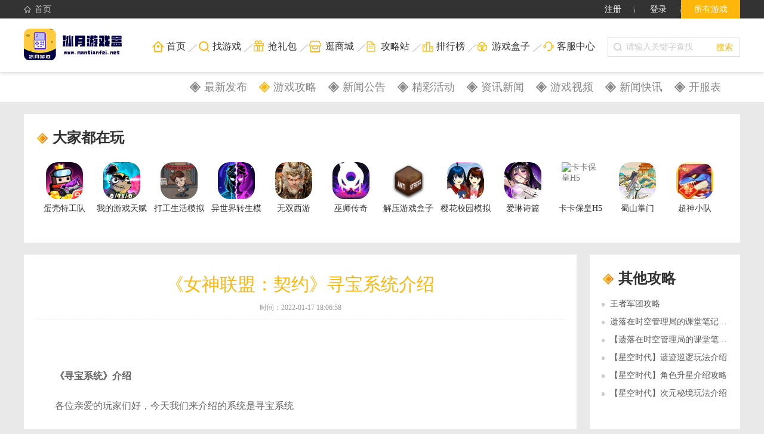

--- FILE ---
content_type: text/html; charset=utf-8
request_url: http://www.mantianfei.net/?ct=news&ac=info&id=192
body_size: 7079
content:
<!DOCTYPE html>
<html>
    <head>
    
    <link href="http://www.mantianfei.net/static/uploads/logo/2022031114024531910.png" type="image/x-icon" rel="shortcut icon">
    <meta http-equiv="Content-Type" content="text/html; charset=UTF-8">
    <title>冰月游戏</title>
    <meta http-equiv="X-UA-Compatible" content="IE=Edge,Chrome=1">
    <meta name="Keywords" content="冰月游戏,冰月游戏盒,冰月">
    <meta name="description" content="冰月游戏,冰月游戏盒，冰月">
    <meta http-equiv="Cache-Control" content="no-siteapp">
    <link rel="alternate" media="only screen and(max-width: 640px)" href="">
    <link rel="shortcut icon" href="/favicon.ico" type="image/x-icon">
    <link href="/static/new_pc/css/reset.css" rel="stylesheet">
    <link href="/static/new_pc/css/swiper-bundle.min.css" rel="stylesheet">
    <link href="/static/new_pc/css/common.css" rel="stylesheet">
    <link href="/static/new_pc/css/global.css" rel="stylesheet">
    <link href="/static/new_pc/css/style.css" rel="stylesheet" media="screen">
    <script type="text/javascript" src="/static/new_pc/js/superslide.2.1.js"></script>
    <script type="text/javascript" src="/static/new_pc/js/swiper-bundle.min.js"></script>
    <link rel="stylesheet" href="/static/new_pc/css/idangerous.swiper.css">
    <script src="/static/new_pc/js/unslider.min.js"></script>
   <script src="/static/new_pc/js/jquery.min.js" type="text/javascript" charset="utf-8"></script>
    <script type="text/javascript" src="/static/new_pc/js/require-2.1.11.js" charset="utf-8"></script>
    <script type="text/javascript" src="/static/new_pc/js/main.js" charset="utf-8"></script>
    <script type="text/javascript" charset="utf-8"  src="/static/new_pc/js/jquery.SuperSlide.js"></script>
    <script src="/static/new_pc/js/jquery-1.8.2.min.js"></script>


    </head>
    <body class="" style="background-position: center 40px;">
    <!--顶栏 start-->
    <!--顶栏 start-->
    <div class="top">
        <div class="wrap">
            <ul class="fl t-left">
                <li class="fl bgright mgl10" style="list-style: none;"><a style="" href="/" class="setindex"><i class="ico-1 an2"></i>首页</a></li>
                
            </ul>
            <ul class="fr t-right">
                <li class="fr rel agwrap" id="allgame">
                    <a title="所有游戏" href="javascript:" class="ico-1 allgame">所有游戏</a>
                    <div id="game_lists" class="abs game-list" style="display: none;">
                        <p class="abs web-game-sum">手机游戏(480)</p>
                        <ul class="abs game-ul web-game-list">
                                                                            <li>
                                                                    <a href="/?ct=shouyou&ac=info&gid=6151" title="魔法无敌（超影修罗0.1折）" target="_blank"><font>魔法无敌（超影修罗0.1折）</font></a>
                                                                        </a>
                                                            </li>
                                                    <li>
                                                                    <a href="/?ct=shouyou&ac=info&gid=6150" title="天天驯兽师（送神宠超梦满级GM）" target="_blank"><font>天天驯兽师（送神宠超梦满级GM）</font></a>
                                                                        </a>
                                                            </li>
                                                    <li>
                                                                    <a href="/?ct=shouyou&ac=info&gid=6149" title="破雪刃（0.1折）（绿色服）" target="_blank"><font>破雪刃（0.1折）（绿色服）</font></a>
                                                                        </a>
                                                            </li>
                                                    <li>
                                                                    <a href="/?ct=shouyou&ac=info&gid=6148" title="斗罗大陆（魂环服）" target="_blank"><font>斗罗大陆（魂环服）</font></a>
                                                                        </a>
                                                            </li>
                                                    <li>
                                                                    <a href="/?ct=shouyou&ac=info&gid=6147" title="天魔劫（25倍返利）" target="_blank"><font>天魔劫（25倍返利）</font></a>
                                                                        </a>
                                                            </li>
                                                    <li>
                                                                    <a href="/?ct=shouyou&ac=info&gid=6146" title="梦幻狂奔（劲爽割草版）" target="_blank"><font>梦幻狂奔（劲爽割草版）</font></a>
                                                                        </a>
                                                            </li>
                                                    <li>
                                                                    <a href="/?ct=shouyou&ac=info&gid=6144" title="蓬莱（送核心机甲神王)" target="_blank"><font>蓬莱（送核心机甲神王)</font></a>
                                                                        </a>
                                                            </li>
                                                    <li>
                                                                    <a href="/?ct=shouyou&ac=info&gid=6108" title="五行降妖师（累充领豪礼）" target="_blank"><font>五行降妖师（累充领豪礼）</font></a>
                                                                        </a>
                                                            </li>
                                                    <li>
                                                                    <a href="/?ct=shouyou&ac=info&gid=6107" title="风月幻想（全UR白送刷充）" target="_blank"><font>风月幻想（全UR白送刷充）</font></a>
                                                                        </a>
                                                            </li>
                                                    <li>
                                                                    <a href="/?ct=shouyou&ac=info&gid=6106" title="永夜魔君（养龙现金代充）" target="_blank"><font>永夜魔君（养龙现金代充）</font></a>
                                                                        </a>
                                                            </li>
                                                                        </ul>
                        <ul class="abs game-ul hand-game-list">
                                                                            <li>
                                                                    <a href="/?ct=shouyou&ac=info&gid=6104" title="魔力契约（充值10倍返）" target="_blank"><font>魔力契约（充值10倍返）</font>
                                                                        </a>
                                                                
                                
                            </li>
                                                    <li>
                                                                    <a href="/?ct=shouyou&ac=info&gid=6103" title="仙迹（绝世仙帝）" target="_blank"><font>仙迹（绝世仙帝）</font>
                                                                        </a>
                                                                
                                
                            </li>
                                                    <li>
                                                                    <a href="/?ct=shouyou&ac=info&gid=6102" title="萌斗魏蜀吴(送千抽七星赵云)" target="_blank"><font>萌斗魏蜀吴(送千抽七星赵云)</font>
                                                                        </a>
                                                                
                                
                            </li>
                                                    <li>
                                                                    <a href="/?ct=shouyou&ac=info&gid=6101" title="大话仙途（GM破解免费刷充）" target="_blank"><font>大话仙途（GM破解免费刷充）</font>
                                                                        </a>
                                                                
                                
                            </li>
                                                    <li>
                                                                    <a href="/?ct=shouyou&ac=info&gid=6100" title="烽火燎原（破解打金提充）" target="_blank"><font>烽火燎原（破解打金提充）</font>
                                                                        </a>
                                                                
                                
                            </li>
                                                    <li>
                                                                    <a href="/?ct=shouyou&ac=info&gid=6099" title="云上城之歌" target="_blank"><font>云上城之歌</font>
                                                                        </a>
                                                                
                                
                            </li>
                                                    <li>
                                                                    <a href="/?ct=shouyou&ac=info&gid=6097" title="浮生妖绘卷" target="_blank"><font>浮生妖绘卷</font>
                                                                        </a>
                                                                
                                
                            </li>
                                                    <li>
                                                                    <a href="/?ct=shouyou&ac=info&gid=6094" title="绝世仙王之我欲封天（封天服）" target="_blank"><font>绝世仙王之我欲封天（封天服）</font>
                                                                        </a>
                                                                
                                
                            </li>
                                                    <li>
                                                                    <a href="/?ct=shouyou&ac=info&gid=6090" title="天天爱萌宠" target="_blank"><font>天天爱萌宠</font>
                                                                        </a>
                                                                
                                
                            </li>
                                                    <li>
                                                                    <a href="/?ct=shouyou&ac=info&gid=6089" title="点击冒险之旅(翻倍GM爽充)" target="_blank"><font>点击冒险之旅(翻倍GM爽充)</font>
                                                                        </a>
                                                                
                                
                            </li>
                                                    <li>
                                                                    <a href="/?ct=h5game&ac=info&gid=6085" title="谁是首富" target="_blank"><font>谁是首富</font>
                                                                        </a>
                                                                
                                
                            </li>
                                                    <li>
                                                                    <a href="/?ct=h5game&ac=info&gid=6082" title="新倚天屠龙记H5" target="_blank"><font>新倚天屠龙记H5</font>
                                                                        </a>
                                                                
                                
                            </li>
                                                    <li>
                                                                    <a href="/?ct=shouyou&ac=info&gid=6079" title="永恒纪元（诸神服）" target="_blank"><font>永恒纪元（诸神服）</font>
                                                                        </a>
                                                                
                                
                            </li>
                                                    <li>
                                                                    <a href="/?ct=shouyou&ac=info&gid=6078" title="圣树唤歌（官方福利版）" target="_blank"><font>圣树唤歌（官方福利版）</font>
                                                                        </a>
                                                                
                                
                            </li>
                                                    <li>
                                                                    <a href="/?ct=shouyou&ac=info&gid=6077" title="妖神传说（飞行发百万工资）" target="_blank"><font>妖神传说（飞行发百万工资）</font>
                                                                        </a>
                                                                
                                
                            </li>
                                                    <li>
                                                                    <a href="/?ct=shouyou&ac=info&gid=6076" title="领主争霸（送满星红将）" target="_blank"><font>领主争霸（送满星红将）</font>
                                                                        </a>
                                                                
                                
                            </li>
                                                    <li>
                                                                    <a href="/?ct=shouyou&ac=info&gid=6075" title="魔灵纪元（签到送仙玉）" target="_blank"><font>魔灵纪元（签到送仙玉）</font>
                                                                        </a>
                                                                
                                
                            </li>
                                                    <li>
                                                                    <a href="/?ct=shouyou&ac=info&gid=6071" title="守护小精灵" target="_blank"><font>守护小精灵</font>
                                                                        </a>
                                                                
                                
                            </li>
                                                    <li>
                                                                    <a href="/?ct=shouyou&ac=info&gid=6070" title="埃克斯幻想（登录送百抽）" target="_blank"><font>埃克斯幻想（登录送百抽）</font>
                                                                        </a>
                                                                
                                
                            </li>
                                                    <li>
                                                                    <a href="/?ct=shouyou&ac=info&gid=6066" title="塔塔帝国（送Max英雄）" target="_blank"><font>塔塔帝国（送Max英雄）</font>
                                                                        </a>
                                                                
                                
                            </li>
                                                                    </ul>
                        <a class="abs an2 web-more web-game-more" href="/?ct=indexsearch" target="_blank" title="全部游戏"><em class="ico-1 abs game-ico"></em>全部游戏</a>
                    </div>
                </li>
                                <li class="fr hide login-q" style="display: block;"><a title="立即登录" href="/?ct=login" id="login-htn" class="ico-1 login login-link">登录</a></li>
                <li class="fr hide login-q" style="display: block;"><a title="注册" href="/?ct=register" class="ico-1 registet registet-link">注册</a></li>
                            </ul>
        </div>
    </div>
    <script>
        $(function(){
            $("#allgame").hover(function(){
                $("#game_lists").slideDown();
            },function(){
                $("#game_lists").slideUp();
            })
        })
    </script>
    <!--顶栏 end-->    <!--顶栏 end-->

    <!--header start-->
    

<div class="m-head g-header">
    <div class="wrapper clearfix">
        <div class="w-logo" style="background:url(https://www.mantianfei.net/static/uploads/logo/2022031114024523922.png);background-repeat: no-repeat;"><a href="/" title="游戏平台" target=""><img src="https://www.mantianfei.net/static/uploads/logo/2022031114024523922.png"></a></div>
        <ul class="w-nav">
			<li><a href="/" title="找游戏" target=""><i class="ico ico8"></i><span>首页</span></a><i class="ir"></i></li>
            <li><a href="/?ct=indexsearch" title="找游戏" target=""><i class="ico ico1"></i><span>找游戏</span></a><i class="ir"></i></li>
            <li><a href="/?ct=lb" title="礼包" target=""><i class="ico ico2"></i><span>抢礼包</span></a><i class="ir"></i></li>
            <li><a href="/?ct=mall" title="逛商城" target=""><i class="ico ico3"></i><span>逛商城</span></a><i class="ir"></i></li>
            <li><a href="/?ct=news&type=gl" title="攻略站" target=""><i class="ico ico4"></i><span>攻略站</span></a><i class="ir"></i></li>
            <li><a href="/?ct=allgameph" title="排行榜" target=""><i class="ico ico5"></i><span>排行榜</span></a><i class="ir"></i></li>
            <li><a href="/?ct=download" title="游戏盒子" target=""><i class="ico ico6"></i><span>游戏盒子</span></a><i class="ir"></i></li>
            <li><a href="/?ct=kefu" title="客服中心" target=""><i class="ico ico7"></i><span>客服中心</span></a></li>
        </ul>
        <div class="m-search">
            <form action="/?ct=search" target="_blank" method="post">
                <input class="icon-search" type="">
                <input name="keyword" placeholder="请输入关键字查找" id="search" type="text">
                <input type="hidden" value="1" name="do">
                <button class="btnSearch" type="submit">搜索</button>
            </form>
        </div>
    </div>
</div>

    
    <div class="topbar-gl">
        <div class="topbar-glb">
            <ul class="topbar-glb-r">
                <li><a href="/?ct=news"><em  ></em>最新发布</a></li>
				<li><a href="/?ct=news&type=gl"><em class="on"></em>游戏攻略</a></li>
                <li><a href="/?ct=news&type=xwgg"><em ></em>新闻公告</a></li>
                <li><a href="/?ct=news&type=activity"><em ></em>精彩活动</a></li>
                
                <li><a href="/?ct=news&type=zixun"><em ></em>资讯新闻</a></li>
                <li><a href="/?ct=news&type=video"><em ></em>游戏视频</a></li>
				<li><a href="/?ct=news&type=xinwenkuaixun"><em ></em>新闻快讯</a></li>
				<li><a href="/?ct=news&type=kaifu"><em ></em>开服表</a></li>
            </ul>
        </div>
    </div>

    <div class="container wrapper games-details">
        <!--大家都在玩-->
        <div class="about-games about-games-dj">
            <div class="r-tit1 r-tit2"><h4><em></em>大家都在玩</h4></div>
            <ul class="m-gamesList m-gamesList-tj m-gamesList-dj clearfix">
                                <li class="w-item">
                    <a href="
                                                    /?ct=shouyou&ac=info&gid=5999
                                            " title="蛋壳特工队" target="_blank"><img src="https://www.mantianfei.net/static/uploads/mobile/2023030316551354128.jpg" class="" alt="蛋壳特工队" style="opacity: 1;"><span>蛋壳特工队</span></a>
                </li>
                                <li class="w-item">
                    <a href="
                                                    /?ct=shouyou&ac=info&gid=5993
                                            " title="我的游戏天赋" target="_blank"><img src="https://www.mantianfei.net/static/uploads/mobile/2023030118164244395.jpg" class="" alt="我的游戏天赋" style="opacity: 1;"><span>我的游戏天赋</span></a>
                </li>
                                <li class="w-item">
                    <a href="
                                                    /?ct=shouyou&ac=info&gid=5987
                                            " title="打工生活模拟器" target="_blank"><img src="https://www.mantianfei.net/static/uploads/mobile/2023022712015149390.jpg" class="" alt="打工生活模拟器" style="opacity: 1;"><span>打工生活模拟器</span></a>
                </li>
                                <li class="w-item">
                    <a href="
                                                    /?ct=shouyou&ac=info&gid=5608
                                            " title="异世界转生模拟器" target="_blank"><img src="https://www.mantianfei.net/static/uploads/mobile/2023021317310647823.png" class="" alt="异世界转生模拟器" style="opacity: 1;"><span>异世界转生模拟器</span></a>
                </li>
                                <li class="w-item">
                    <a href="
                                                    /?ct=shouyou&ac=info&gid=6026
                                            " title="无双西游" target="_blank"><img src="http://oss.mantianfei.net/2023032919341023235.png" class="" alt="无双西游" style="opacity: 1;"><span>无双西游</span></a>
                </li>
                                <li class="w-item">
                    <a href="
                                                    /?ct=shouyou&ac=info&gid=5593
                                            " title="巫师传奇" target="_blank"><img src="https://www.mantianfei.net/static/uploads/mobile/2023021311353645981.jpg" class="" alt="巫师传奇" style="opacity: 1;"><span>巫师传奇</span></a>
                </li>
                                <li class="w-item">
                    <a href="
                                                    /?ct=shouyou&ac=info&gid=5601
                                            " title="解压游戏盒子" target="_blank"><img src="https://www.mantianfei.net/static/uploads/mobile/2023021315065142617.jpg" class="" alt="解压游戏盒子" style="opacity: 1;"><span>解压游戏盒子</span></a>
                </li>
                                <li class="w-item">
                    <a href="
                                                    /?ct=shouyou&ac=info&gid=5596
                                            " title="樱花校园模拟器" target="_blank"><img src="https://www.mantianfei.net/static/uploads/mobile/2023021414543543400.jpg" class="" alt="樱花校园模拟器" style="opacity: 1;"><span>樱花校园模拟器</span></a>
                </li>
                                <li class="w-item">
                    <a href="
                                                    /?ct=shouyou&ac=info&gid=5562
                                            " title="爱琳诗篇" target="_blank"><img src="https://oss.mantianfei.net/2022092617143657168.png" class="" alt="爱琳诗篇" style="opacity: 1;"><span>爱琳诗篇</span></a>
                </li>
                                <li class="w-item">
                    <a href="
                                                    /?ct=h5game&ac=info&gid=4191
                                            " title="卡卡保皇H5" target="_blank"><img src="https://open.mantianfei.net/static/uploads/mobile/2022011109474738851.gif" class="" alt="卡卡保皇H5" style="opacity: 1;"><span>卡卡保皇H5</span></a>
                </li>
                                <li class="w-item">
                    <a href="
                                                    /?ct=shouyou&ac=info&gid=4219
                                            " title="蜀山掌门" target="_blank"><img src="https://oss.mantianfei.net/2022021711180889977.png" class="" alt="蜀山掌门" style="opacity: 1;"><span>蜀山掌门</span></a>
                </li>
                                <li class="w-item">
                    <a href="
                                                    /?ct=shouyou&ac=info&gid=4161
                                            " title="超神小队" target="_blank"><img src="https://oss.mantianfei.net/2022012109532043637.gif" class="" alt="超神小队" style="opacity: 1;"><span>超神小队</span></a>
                </li>
                            </ul>
        </div>
        <!--大家都在玩 end-->
        <div class="main-l fl mrb">
            <h1 class="arc-tit">《女神联盟：契约》寻宝系统介绍</h1>
            <p class="arc-info">
                <span>时间：2022-01-17 18:06:58</span>
            </p>
            <div class="arc-body">
                <div class="cont">
					<div style="text-align:center">
											</div>
					<br />
					<br />
					<p class="MsoNormal"> <b><span>《寻宝系统》介绍</span> </b><b> </b><b></b>  </p> <p class="MsoNormal"> 各位亲爱的玩家们好，今天我们来介绍的系统是寻宝系统 </p> <p class="MsoNormal"> <img src="https://mantianfei.net/static/uploads/image/20211224/20211224180125_60363.png" alt="" />  </p> <p class="MsoNormal"> 一、寻宝玩法种类： </p> <p class="15" style="margin-left:18.0000pt;text-indent:-18.0000pt;"> 1、 <span>单次寻宝：消耗</span>500钻石寻宝一次 </p> <p class="15" style="margin-left:18.0000pt;text-indent:-18.0000pt;"> 2、&nbsp;二次寻宝：消耗4680钻石寻宝一次 </p> <p class="MsoNormal"> <br /> </p> <p class="MsoNormal"> <br /> </p> <p class="MsoNormal"> 二、寻宝玩法奖励 </p> <p class="MsoNormal"> <img src="https://mantianfei.net/static/uploads/image/20211224/20211224180135_16032.png" alt="" />  </p> <p class="MsoNormal"> （部分奖励预览） </p> <p class="MsoNormal"> <br /> </p> <p class="MsoNormal"> 三、寻宝积分 </p> <p class="MsoNormal"> <span>寻宝最高奖励有几率直接获得金色翅膀和红色装备、时装等提升战力的利器。另外每次寻宝也可以获得</span>10积分，当积分累积至一定数量后，可以直接兑换红色女色和红色装备。 </p> <p class="MsoNormal"> <img src="https://mantianfei.net/static/uploads/image/20211224/20211224180144_19505.png" alt="" />  </p> <p class="MsoNormal"> （寻宝商店） </p> <p class="MsoNormal"> <img src="https://mantianfei.net/static/uploads/image/20211224/20211224180151_64888.png" alt="" />  </p> <p class="MsoNormal"> 四、寻宝幸运值 </p> <p class="MsoNormal"> 玩家每次进行寻宝都会获得幸运值，幸运值越高获得稀有装备的可能性则越大，当幸运值达到满时，则必定获得一件极品装备，所以各位玩家在游戏过程中如果想要快速提升的战力而不知道方法的话可以来体验一下寻宝玩法！ </p> <p class="MsoNormal"> <br /> </p> <p class="MsoNormal"> <span>《女神联盟》关于寻宝系统玩法的介绍就到这里了，各位玩家都</span>GET到了吗？ </p> <p class="MsoNormal"> <br /> </p> <p class="MsoNormal"> <br /> </p>
                </div>
            </div>
        </div>
        <!--攻略-->
        <div class="fr oth-gl">
            <div class="r-tit1 r-tit2"><h4><em></em>其他攻略</h4></div>
            <div class="oth-gl-list">
                <ul>
                                        <li><img src="/static/new_pc/images/new_xq_jt.png" width="6px"> &nbsp;<a href="/?ct=news&ac=info&id=428">王者军团攻略</a> </li>
                                        <li><img src="/static/new_pc/images/new_xq_jt.png" width="6px"> &nbsp;<a href="/?ct=news&ac=info&id=365">遗落在时空管理局的课堂笔记-英雄养成系统2.0</a> </li>
                                        <li><img src="/static/new_pc/images/new_xq_jt.png" width="6px"> &nbsp;<a href="/?ct=news&ac=info&id=364">【遗落在时空管理局的课堂笔记】——英雄养成系统3.0</a> </li>
                                        <li><img src="/static/new_pc/images/new_xq_jt.png" width="6px"> &nbsp;<a href="/?ct=news&ac=info&id=363">【星空时代】遗迹巡逻玩法介绍</a> </li>
                                        <li><img src="/static/new_pc/images/new_xq_jt.png" width="6px"> &nbsp;<a href="/?ct=news&ac=info&id=362">【星空时代】角色升星介绍攻略</a> </li>
                                        <li><img src="/static/new_pc/images/new_xq_jt.png" width="6px"> &nbsp;<a href="/?ct=news&ac=info&id=361">【星空时代】次元秘境玩法介绍</a> </li>
                                    </ul>
                <div class="oth-ico">
                                                                        <a href="" class="oth-ico-h">
                                <img src="//img.94hwan.com/2021071215045637285.png">
                                <p>漫威超级战争</p>
                            </a>
                            <a href="/?ct=news&ac=info&id=220" class="oth-btn oth-go">进入攻略站</a>
                            <a href="
                                                                                /?ct=shouyou&ac=info&gid=4112
                                                                            " class="oth-btn oth-gw">游戏官网</a>
                                                            </div>
            </div>
        </div>
    </div>

    <!--footer-->
    <div class="m-footer mt40">
    <div class="warpper">
        <div class="footer clearfix">
            <style>
                .footer_mid li a{
                    color: #575757;
                }
            </style>
            <div class="footer_pr">
                <ul class="footer_mid">
                    <li><a href="/?ct=indexsearch" target="_blank">游戏中心</a></li>
                    <li><a href="/?ct=allgameph" target="_blank">排行榜大全</a></li>
                    <li><a href="/?ct=allgameph" target="_blank">年度热门游戏</a></li>
                    <li><a href="/?ct=news&type=kaifu" target="_blank">手游开服表</a></li>
					<li><a href="/?ct=lb" target="_blank">礼包中心</a></li>

                </ul>
                <ul class="footer_mid">
                    <li><a href="/?ct=news&type=gl" target="_blank">资讯中心</a></li>
                    <li><a href="?ct=news&type=gl" target="_blank">游戏攻略</a></li>
                    <li><a href="/?ct=news&type=xwgg" target="_blank">游戏新闻</a></li>
                    <li><a href="/?ct=news&type=gl" target="_blank">游戏测评</a></li>
                    <li><a href="/?ct=news&type=zixun" target="_blank">新游快讯</a></li>
                </ul>
                <ul class="footer_mid">
                    <li><a href="/" target="_blank">热门频道</a></li>
                    <li><a href="/?ct=indexsearch" target="_blank">游戏大全</a></li>
                    <li><a href="/?ct=lb" target="_blank">礼包大全</a></li>
                    <li><a href="/?ct=mall" target="_blank">积分商城</a></li>
                    <li><a href="/?ct=news&type=kaifu" target="_blank">开服预告</a></li>
                </ul>
                <ul class="footer_last">
                    <li><img src="http://oss.mantianfei.net/2021122221482331272.png" ondragstart="return false"></li>
                    <li><a>QQ</a></li>
                </ul>
                <ul class="footer_last">
                    <li><img src="http://oss.mantianfei.net/2021122221563883087.jpg" ondragstart="return false"></li>
                    <li><a>微信</a></li>
                </ul>
                <div class="jr_1"><img src="https://www.mantianfei.net/static/uploads/logo/2022031114024523922.png" ondragstart="return false"></div>
                <div class="ser_mid">
                    <a href="" title=""></a>
                    <a href=""></a>
                    <a href=""></a>
                    <a href=""></a>
                    <a href=""></a>
                    <a href=""></a>
                </div>

            </div>
        </div>
    </div>
    
    <div class="bottom_toolbar">
        <div class="footer-box clearfix">
        <div class="footer">
            <div class="friends-box">
                <div class="links-list">
                    <span>友情链接：</span>
                    <div class="lbox">
                                                    <a href="" target="_blank" title=""></a>
                                            </div>
                </div>
                <a href="javascript:;" class="more"></a>
            </div>
        </div>
        <div class="coinfo">

            <div class="info">
                <div class="copyright clearfix">

                    <a href="javascript:void (0);" target="_blank" style="line-height: 20px;">Copyright © 2026  冰月游戏版权所有</a><br>

                    <a href="javascript:void (0);" target="_blank" style="line-height: 20px;">
                         <a href='https://beian.miit.gov.cn/#/Integrated/index' target="_blank">鄂ICP备2020020578号</a>
                        鄂网文（2018）10101-298号 

                        鄂B2-20190002                        媒体及商务合作QQ：2130596871</a><br>
                    <a href="javascript:void (0);" target="_blank" style="color: #999999;line-height: 20px;">抵制不良网页游戏，拒绝盗版游戏。&nbsp;注意自我保护，谨防受骗上当。&nbsp;适度游戏益脑，沉迷游戏伤身。&nbsp;合理安排时间，享受健康生活。</a>
                </div>
            </div>
        </div>
    </div>
                 
    </div>
   

   
</div>
</div>    <!--footer end-->
    <script>
        var url = location.href;


        if(url.indexOf('shouyou.94php.com') > 0){
            $('.nav_h5').css("display","none");
            $('.nav_web').css("display","none");
            $('.nav_shouyou').html("游戏中心");
            $('.nav_mall').css("display","block");
            $('.list_nav').css("display","none");
            $('.sss').css("display","none");
            $('.sss').eq(1).css("display","block");
        }
        if(url.indexOf('h5.94php.com') > 0){
            $('.nav_shouyou').css("display","none");
            $('.nav_web').css("display","none");
            $('.nav_h5').html("游戏中心");
            $('.nav_mall').css("display","block");
            $('.list_nav').css("display","none");
            $('.sss').css("display","none");
            $('.sss').eq(2).css("display","block");
        }
    </script>
    <script>
        var $type = 0;
        $('#type a:eq('+$type+')').addClass('active');
        $('#type').find("a").click(function(){
            var type = $(this).attr("data-val");
            var lxs = $('#theme .active').attr('data-val');
            var abs = $('#zm .active').attr("data-val");
            window.location.href = "/?ct=shouyou&type="+type+"&lx="+lxs+"&ab="+abs;
        });


        var lx = 0;
        $('#theme a[data-val|='+lx+']').addClass('active');
        $("#theme").find("a").click(function(){
            var lxs = $(this).attr("data-val");
            var type = $('#type .active').attr('data-val');
            var abs = $('#zm .active').attr("data-val");
            window.location.href = "/?ct=shouyou&type="+type+"&lx="+lxs+"&ab="+abs;
        });
        var ab = '0';

        $('#zm a[data-val|='+ab+']').addClass('active');
        $("#zm").find("a").click(function(){
            var abs = $(this).attr("data-val");
            var type = $('#type .active').attr('data-val');
            var lxs = $('#theme .active').attr('data-val');
            window.location.href = "/?ct=shouyou&type="+type+"&lx="+lxs+"&ab="+abs;
        });
    </script>


    <script type="text/javascript" src="/static/new_pc/js/pics.js"></script>
    <script type="text/javascript" src="/static/new_pc/js/af.js"></script>
</body>
</html>

--- FILE ---
content_type: text/css
request_url: http://www.mantianfei.net/static/new_pc/css/common.css
body_size: 6667
content:
@charset "utf-8";
/* CSS Document */
body,h1,h2,h3,h4,h5,h6,hr,p,blockquote,dl,dt,dd,ul,ol,li,pre,fieldset,lengend,button,input,textarea,form,th,td{margin:0;padding:0;}
body,button,input,select,textarea{font:14px "Microsoft YaHei","\5b8b\4f53";}
h1,h2,h3,h4,h5,h6{font-size:100%;font-weight:normal;}
address,cite,dfn,em,i,var{font-style:normal;}
small{font-size:12px;}
ul,ol,li{list-style:none;}
a{text-decoration:none; }a:link,a:visited,a:hover,a:active{text-decoration:none; outline:none;}
abbr[title],acronym[title]{border-bottom:1px dotted;cursor:help;}
q:before,q:after{content:'';}:focus{outline:0;}legend{color:#000;}
fieldset,img,input{border:none; background:none;}button,input,select,textarea{font-size:100%;}
table{border-collapse:collapse;border-spacing:0;}
hr{border:none;height:1px;*color:#fff;}img{-ms-interpolation-mode:bicubic;}
html{color:#525252;}

a{cursor: pointer; color:#525252;}
a:hover{color:#ff3300;}
.ff3300{color:#ff3300;}
.fl{/* float:left; */}
.fr{ float:right;}
.clear:after{content:".";display:block;height:0;clear:both;visibility:hidden}
.clear{zoom:1}
body{ background:#f6f6f6;}
.wrap{ margin:0 auto; width:1200px;}

/*!/index/common/widgets/ui-button/gray-btn-small.less*/
.gray-gray-btn-small{display:inline-block;*display:inline;*zoom:1;width:75px;height:25px;text-align:center;line-height:25px;font-size:12px;color:#666666;
    background-position:0 -25px}.gray-gray-btn-small:hover{background-position:0 0;color:#fff}
/*!/index/common/widgets/ui-user-center/title-bar.less*/
.user-center-title h2{border-left:5px solid #FFB60A;text-indent:19px;color:#333;font-size:20px}.user-center-title{margin:18px 15px 0 23px;padding-bottom:11px;border-bottom:3px solid #f9f9f9}
/*!/index/common/widgets/ser-pop-slide-message/slideMessage.less*/
.g-slideMessage-pop{display:none}.g-slideMessage-pop .m-mask{display:none}.g-slideMessage-pop .m-box{margin-left:-240px;width:480px;top:auto;left:auto;top:100%;right:0}.g-slideMessage-pop .opration-bar{text-align:center;margin-bottom:60px}.g-slideMessage-pop .btn{display:inline-block;*display:inline;*zoom:1;margin-left:10px;width:200px;height:34px;line-height:34px;background:#ff8400;color:#fff;font-size:16px}.g-slideMessage-pop .message{color:#666666;font-size:24px;text-align:center;margin:72px 0}
/*!/index/common/widgets/ser-selectOptimize/selectOptimize.less*/
.select-optimize{width:260px;height:32px;position:relative;outline:0;border:1px solid #e6e6e6}.select-optimize.select_disabled{background:#d4d4d4}.select-optimize .show-window{width:100%;height:100%;text-indent:10px;word-break:break-all;white-space:nowrap;overflow:hidden;text-overflow:ellipsis}.select-optimize .select-list{display:none;width:100%;padding:0;margin:0;position:absolute;top:100%;left:0;margin-top:1px;overflow:auto;border:1px solid #e6e6e6;background:#fff}.select-optimize.active .select-list{display:block}.select-optimize .select-list li{display:block;text-indent:10px;list-style:none;white-space:nowrap;border-top:1px solid #e6e6e6}.select-optimize .select-list li:hover{background:#f2f2f2}.select-optimize .select-icon-trigger{position:absolute;display:block;height:100%;width:30px;top:0;right:0;cursor:pointer}
/*!/index/common/widgets/ser-signCanlendar/canlendar.less*/
.m-sign-calender{display:none;position:relative;z-index:5;background:#fff;width:537px}.m-sign-calender .sign-success-txt-tips{position:absolute;top:50%;left:50%;z-index:6;margin-left:-160px;margin-top:-12px;font-size:18px;color:#ff8400}.m-sign-calender.active{display:block}.m-sign-calender .close{position:absolute;right:1px;top:1px;width:47px;height:28px;}.m-sign-calender .calender-wrap{width:365px;border:1px solid #d9d9d9;margin-right:170px}@keyframes sign{from{padding-left:25px}to{padding-left:0}}@keyframes fade-sign{from{opacity:1}to{opacity:0}}.m-sign-calender .calender-wrap .title-bar{color:#000;font-size:24px;height:50px;line-height:50px;text-align:center;background:#fff}.m-sign-calender .calender-wrap .week{padding:0 32px}.m-sign-calender .calender-wrap .week span{display:block;float:left;width:43px;height:42px;line-height:42px;text-align:center;background:#f3f3f3;color:#a0a0a0}.m-sign-calender .calender-wrap .dates{padding:0 32px;overflow:hidden}.m-sign-calender .calender-wrap .dates a{position:relative;display:block;float:left;width:43px;height:43px;line-height:43px;text-align:center}.m-sign-calender .calender-wrap .dates a.has-signed{}.m-sign-calender .calender-wrap .dates a.today-sign{}.m-sign-calender .calender-wrap .dates a .signing{position:absolute;width:31px;height:31px;top:50%;left:50%;margin:-16px 0 0 -16px;overflow:hidden}.m-sign-calender .calender-wrap .dates a .signing .mask{position:absolute;top:0;left:auto;right:3px;width:0;height:15px;background:#fff;margin-top:9px;z-index:2;animation:sign .5s ease-in}.m-sign-calender .calender-wrap .dates a .correct-sign{opacity:1}.m-sign-calender .calender-wrap .dates a .correct-sign-fade{-webkit-animation:fade-sign .3s ease-in-out;-o-animation:fade-sign .3s ease-in-out;animation:fade-sign .3s ease-in-out;opacity:0}.m-sign-calender .calender-wrap .dates a .signing img{position:absolute;top:0;left:0;width:100%;height:100%;z-index:1}.m-sign-calender .calender-wrap .tips{margin:11px 0 19px;width:100%;text-align:center;color:#939393;font-size:12px}.m-sign-calender .calender-wrap .tips p{white-space:normal}.m-sign-calender .calender-wrap .tips .line-title{position:relative;color:#939393;font-size:12px}.m-sign-calender .calender-wrap .tips .line-title .txt{position:relative;z-index:1;text-align:center;padding:0 14px;background:#fff}.m-sign-calender .calender-wrap .tips .line-title .line{position:absolute;left:0;top:50%;width:100%;border-top:1px dashed #939393;z-index:0}.m-sign-calender .calender-wrap .tips .tips-con{padding:20px 0 0 32px}.m-sign-calender .calender-wrap .tips .tips-con li{float:left;width:143px}.m-sign-calender .calender-wrap .tips .tips-con .deco-icon{float:left;width:52px;height:52px}.m-sign-calender .calender-wrap .tips .tips-con .desc-title,.m-sign-calender .calender-wrap .tips .tips-con .desc-detail{margin-left:62px;text-align:left}.m-sign-calender .calender-wrap .tips .tips-con .desc-title{padding-top:10px;color:#333;font-size:16px;line-height:1;margin-bottom:6px;margin-top:-4px}.m-sign-calender .calender-wrap .tips .tips-con .desc-title .question{position:absolute;top:2px;right:3px;width:11px;height:11px;background:url() no-repeat center}.m-sign-calender .calender-wrap .tips .tips-con .desc-detail{color:#939393;font-size:12px}.m-sign-calender .calender-wrap .tips .tips-con .accelerate-wrap{position:relative;z-index:11}.m-sign-calender .calender-wrap .tips .tips-con .accelerate-wrap .deco-icon{background:url() no-repeat;background-position:0 0}.m-sign-calender .calender-wrap .tips .tips-con .meng-wrap{width:160px}.m-sign-calender .calender-wrap .tips .tips-con .meng-wrap .deco-icon{) no-repeat;background-position:-52px 0}.m-sign-calender .calender-wrap .tips .tips-con .tips-pop{position:absolute;top:-42px;left:0;width:190px;padding:2px;color:#939393;border:1px solid #c99091;background:#fff;z-index:11;display:none}.m-sign-calender .calender-wrap .tips .accelerate-wrap .meng-wrap{float:left}.m-sign-calender .lucky-day{position:absolute;right:0;top:0;width:170px;background:#5cd0fe;margin-left:-1px;border-right:1px solid #4eb1d8;border-bottom:1px solid #4eb1d8;border-top:1px solid #4eb1d8;height:99.5%}.m-sign-calender .lucky-day .line{position:absolute;top:1px;left:33px;height:99%;border:1px dashed #4fb2d9}.m-sign-calender .lucky-day .gbd-wrap{margin-top:39px}.m-sign-calender .lucky-day .gbd-3{position:relative;padding:0 0 0 60px}.m-sign-calender .lucky-day .gbd-3 .icon-gbded{position:absolute;width:19px;height:17px;top:0;left:26px;background:url() no-repeat}.m-sign-calender .lucky-day .gbd-3 p{font-size:16px;color:#fff;line-height:1;margin:24px 0 20px;white-space:normal}.m-sign-calender .lucky-day .gbd-3 .getPrize{color:#cbcbcb;font-size:12px;padding:6px 15px;background:#f1f1f1;-webkit-border-radius:4px;-moz-border-radius:4px;border-radius:4px}.m-sign-calender .lucky-day .gbd-3.active .getPrize{color:#333;background:#f1f1f1}.m-sign-calender .lucky-day .gbd-3.active .getPrize:hover{background:#fff}
/*!/index/common/widgets/parital-index-newPlatForm/platFormBg.less*/
.g-new-platform{display:none;width:100%;height:341px;background:url() no-repeat center;min-width:1260px;position:fixed;bottom:0;left:0;z-index:1000}.g-new-platform .go-target{display:block;width:100%;height:100%}.g-new-platform .close{position:absolute;top:15px;left:50%;margin-left:553px;width:60px;height:60px}
/*!/index/common/widgets/partial-accountFixCommon/accountFixCommon.less*/
.g-accountFix-wrap{min-height:600px}.g-accountFix-wrap .m-banner{min-width:1260px;height:310px;position:relative;overflow:hidden;text-align:center}.g-accountFix-wrap .m-banner img{position:absolute;left:50%;top:0;margin:0 0 0 -960px}.g-accountFix-wrap .inner{width:1260px;margin:0 auto;position:relative}.g-accountFix-wrap .bread{color:#444;font-size:16px;height:38px;line-height:38px}.g-accountFix-wrap .m-sidebar{position:absolute;top:0;left:0;height:100%;margin:15px 33px 0 0}.g-accountFix-wrap .m-sidebar li{width:120px;height:60px;position:relative;color:#666666;font-size:16px;line-height:1}.g-accountFix-wrap .m-sidebar li.active{color:#00abf0}.g-accountFix-wrap .m-sidebar li.active .circle{background-position:0 0}.g-accountFix-wrap .m-sidebar li.last{height:20px}.g-accountFix-wrap .m-sidebar .line-circle{position:absolute;right:0;top:0;width:15px;height:60px}.g-accountFix-wrap .m-sidebar .circle{display:block;background:url() no-repeat;background-position:0 -60px;width:14px;height:14px}.g-accountFix-wrap .m-sidebar .line{display:block;width:15px;height:38px;}
/*!/index/common/widgets/partial-forgetPass-header/register-login-header.less*/
.g-forgetPass-header{position:relative;height:96px;background:#fff}.m-forgetPass-header{position:absolute;left:50%;margin-left:-630px;font-size:32px;color:#666666;padding:34px 0 13px}.m-forgetPass-header .forgetPass-logo{font-size:0;float:left}.m-forgetPass-header .line{display:inline-block;height:29px;width:1px;background:#dcdcdc;margin:0 24px;vertical-align:middle}.m-forgetPass-header img{width:177px}
/*!/index/common/widgets/partial-header/header.less*/
.g-header{height:88px;min-width:1260px;background:#ffffff;box-shadow:0 1px 6px rgba(0,0,0,.2);position:relative;}
.g-header .m-logo{float:left;height:80px;padding-bottom:8px}.g-header .m-logo img{width:166px;height:57px;float:left;margin:-20px 30px 15px 12px;position:relative;top:39%}
.g-header .m-header-nav{float:left;margin-left:20px;}
.m-head .top-yel{position: absolute;top: -6px;right: 0;}

.g-header .m-header-nav li{float:left}
.g-header .m-header-nav a.hover,.g-header .m-header-nav li.active a{color:#fff!important;background:url("./header-select.png") no-repeat center}
.g-header .m-header-nav a{display:inline-block;width:96px;height:80px;line-height:80px;text-align:center;color:#666666;font-size:15px}
.g-header .m-header-nav li.first a{width:90px}
.g-header .m-search{float:right;width: 220px;height: 30px;margin: 32px 0px 0 20px;position:relative;z-index:999;border:1px solid #d9d9d9;}
.g-header .m-search input{height: 30px;line-height:30px;width:145px;border-radius: 0 0 0 0;color:#b6b6b6;display:block;font-family:"MICROSOFT YAHEI";font-weight:100;z-index:999;position: absolute;left: 30px;}.g-header .m-search input:focus{border-color:#0078ff}
.g-header .m-search .icon-search{text-indent:0;display: block;width: 30px;height: 30px;position:absolute;top:0;background:url(../images/search-w.png) no-repeat;cursor:pointer;left: 0;}
.g-header .m-search .btnSearch{position: absolute;right: 0;top: 0;width: 50px;line-height: 30px;border: none;background: none;color: #FFB60A;cursor: pointer;}
.g-header .m-search .pop{display:none;position:absolute;top:34px;left:0;width:100%;border:1px solid #c2c9d1;color:#666666;background:#fff;z-index:2}
.g-header .m-search .pop.active{display:block}
.g-header .m-search li{padding:0 17px;overflow:hidden;line-height:30px}
.g-header .m-search li a{color:#666666}
.g-header .m-search li a:hover{color:#ff8400}
.g-header .m-search .list-first{padding:8px 0 6px;background:#f9f9f9}
.g-header .m-search .second{border-top:1px dotted #cecece}
.g-header .m-search .list-first img{width:36px;height:36px;vertical-align:middle;margin:0 10px 0 15px}
.g-header .m-search .down_btn{display:inline-block;margin-left:54px;width:61px;height:25px;line-height:25px;text-align:center;color:#fff;background:#ff8400;float:right;margin:5px 6px 0 0;overflow:hidden}
.g-header .m-search .down_btn:hover{color:#fff}
/*!/index/common/widgets/partial-helper/helper-nav.less*/
.page_nav_box{width:1200px;margin:0 auto;height:100px}.page_nav_box .page_nav_logo{width:177px;height:46px;margin-top:30px;float:left}.page_nav_box .page_nav{float:right;font-size:16px;line-height:100px}.page_nav_box .page_nav li{float:left}.page_nav_box .page_nav li a{padding:0 15px 37px}.page_nav_box .page_nav li a:hover{border-bottom:5px solid #ff8400}.page_nav_box .page_nav li .cur{border-bottom:5px solid #ff8400}
/*!/index/common/widgets/partial-pay-header/g-pay-header.less*/
.g-pay-header{height:75px;background:#3e3e3e}.g-pay-header .logo{float:left;width:149px;height:39px}.g-pay-header .logo img{width:100%;height:100%}.g-pay-header .line{float:left;height:30px;width:1px;background:#555;margin:4px 18px 0}.g-pay-header h2{font-size:26px;color:#fff}.g-pay-header .g-inner{padding-top:16px}
/*!/index/common/widgets/partial-registerLoginFooter/register-login-footer.less*/
.g-register-login-footer{position:relative;min-height:90px;background:#fff;font-size:12px;font-family:simsong}.g-register-login-footer .helper-list{float:right;font-size:0}.g-register-login-footer .helper-list .fir{border-left:0}.g-register-login-footer .helper-list a{font-size:12px;color:#666666;padding:0 8px;border-left:1px solid #666666}.g-register-login-footer .helper-list a:hover{text-decoration:underline}.g-register-login-footer .helper-text{margin-left:50px;white-space:normal}
/*!/index/common/widgets/partial-registerLoginHeader/register-login-header.less*/
.g-register-header,.g-login-header{position:relative;height:62px;background:#fff}.m-register-header,.m-login-header{position:absolute;left:50%;margin-left:-630px;font-size:32px;color:#666666;padding:3px 0 13px}.m-register-header .register-logo{font-size:0;float:left}.m-login-header .login-logo{font-size:0;float:left}.m-register-header .line{display:inline-block;height:29px;width:1px;background:#dcdcdc;margin:0 24px;vertical-align:middle}.m-login-header .line{display:inline-block;height:29px;width:1px;background:#dcdcdc;margin:0 24px;vertical-align:middle}.m-register-header img{width:177px}.m-login-header img{width:177px}
.m-search input::-webkit-input-placeholder, textarea::-webkit-input-placeholder {
    color: #CCCCCC;
    font-size: 14px;
}

.m-search input:-moz-placeholder, textarea:-moz-placeholder {
    color: #CCCCCC;
    font-size: 14px;
}

.m-search input::-moz-placeholder, textarea::-moz-placeholder {
    color: #CCCCCC;
    font-size: 14px;
}

.m-search input:-ms-input-placeholder, textarea:-ms-input-placeholder {
    color: #CCCCCC;
    font-size: 14px;
}

/* public top */
.ico-1{ background:url(../images/ico-1.png) no-repeat;}
.header-box{height:152px; width:100%; transition:all 0.2s linear; }
.site_head{height:152px; width:100%;box-shadow:0 3px 3px #ddd;z-index:999999; position:relative; left:0; top:0;}
.headfix{top:0; transition:all 0.2s ease-out 0.02s;}
.headfix_hide{top:-155px; transition:all 0.2s ease-out 0.02s;}
.top{height:31px;background:#333333;border-bottom:0;}
.t-left li a{ display:block; float:left; height:31px; line-height:31px; margin-right:10px; padding-left:15px;}
/* .t-left li.bgright,.t-right .bgright{ background:url(../images/bgright.png) right center no-repeat;} */
.t-right li a{display:block;width: 52px;height:31px;line-height:31px;margin-right: 0;padding-left: 12px;text-align: center;padding-right: 12px;}
.t-right li.login-h a{ width:auto; text-align:right; padding:0 5px 0 0;}
.t-right li.login-h a.t-log-out{width:auto; padding-right:10px; margin-right:10px;}
.t-left li a i,.t-right li a i{ display:block; float:left; width:14px; height:14px; margin:10px 4px 0 -15px;}
.webgame{ background-position: 88px -454px;}
.webgame i{ background-position:0 0;}
.webgame:hover i{background-position:0 -18px;}
.setindex i{ background-position:0 -500px;}
.setindex:hover i{background-position:0 -516px;}
.collect i{ background-position:0 -37px;}
.collect:hover i{background-position:0 -54px;}
.t-right{ width:500px;}
.registet,.login{ background-position: 73px -454px;}
.registet i{ background-position:0 -74px;}
.registet:hover i{background-position:0 -94px;}
.login i{ background-position:0 -114px;}
.login:hover i{background-position:0 -132px;}
.t-right li a.allgame{width:75px; margin-right:0; background-position: 75px -187px;background: #FFB60A;color: #FFFFFF;}
.t-right li a.t-log-name{ padding-left:20px; background-position: 0 -534px; padding-right:2px;}

.zy-ico{background-position: 0 -292px;}
.hot-ico{ background-position: 0 -320px; }
.news-ico{ background-position: 0 -348px;}
.test-ico,.jqqd-ico{ background-position: 0 -376px;}
.hot-ico2{ background-position: 0 -57px; display:block; width:40px; height:40px; left:0; top:0; z-index:999;}
.news-ico2{ background-position: 0 -111px; display:block; width:40px; height:40px; left:0; top:0;z-index:999;}
.test-ico2,.jqqd-ico2{ background-position: 0 0; display:block; width:40px; height:40px; left:0; top:0;z-index:999;}
.zy-ico2{ background-position: 0 -586px; display:block; width:40px; height:40px; left:0; top:0;z-index:999;}
.hot-ico3{ background-position: 0 -349px; display:block; width:40px; height:40px; right:-1px; top:-1px;}
.news-ico3{ background-position: -86px -349px; display:block; width:39px; height:39px; right:-1px; top:-1px;}
.test-ico3,.jqqd-ico3{ background-position: -44px -349px; display:block; width:39px; height:39px; right:-1px; top:-1px;}

.ico-1{ background:url(../images/ico-1.png) no-repeat;}
.header-box{height:152px; width:100%; transition:all 0.2s linear; }
.site_head{height:152px; width:100%;box-shadow:0 3px 3px #ddd;z-index:999999; position:relative; left:0; top:0;}
.headfix{top:0; transition:all 0.2s ease-out 0.02s;}
.headfix_hide{top:-155px; transition:all 0.2s ease-out 0.02s;}
.top{height:31px;background:#333333;border-bottom:0;}

.t-left li a{ display:block; float:left; height:31px; line-height:31px; margin-right:10px; padding-left:15px;color:#ccc}
/* .t-left li.bgright,.t-right .bgright{ background:url(../images/bgright.png) right center no-repeat;} */
.t-right li a{display:block;width: 52px;height:31px;line-height:31px;margin-right: 0;padding-left: 12px;text-align: center;padding-right: 12px;color:#fff}
.t-right li.login-h a{ width:auto; text-align:right; padding:0 5px 0 0;}
.t-right li.login-h a.t-log-out{width:auto; padding-right:10px; margin-right:10px;}
.t-left li a i,.t-right li a i{ display:block; float:left; width:14px; height:14px; margin:10px 4px 0 -15px;}
.webgame{ background-position: 88px -454px;}
.webgame i{ background-position:0 0;}
.webgame:hover i{background-position:0 -18px;}
.setindex i{ background-position:0 -500px;}
.setindex:hover i{background-position:0 -516px;}
.collect i{ background-position:0 -37px;}
.collect:hover i{background-position:0 -54px;}
.t-right{ width:500px;}
.registet,.login{ background-position: 73px -454px;}
.registet i{ background-position:0 -74px;}
.registet:hover i{background-position:0 -94px;}
.login i{ background-position:0 -114px;}
.login:hover i{background-position:0 -132px;}
.t-right li a.allgame{width:75px; margin-right:0; background-position: 75px -187px;background: #FFB60A;color: #FFFFFF;}

.t-right li a.t-log-name{ padding-left:20px; background-position: 0 -534px; padding-right:2px;}

.agwrap{ z-index:99999;}
.allgame i{ background-position:0 -154px;}
.allgame:hover i{background-position:0 -173px;}
.game-list{ width:467px; height:230px; background:url(../images/game-bg.png) no-repeat; right:0; top:25px; display:none;}
.web-game-sum{ width:195px; height:30px; line-height:30px; left:40px; top:7px; color:#9f9f9f;}
.hand-game-sum{ width:195px; height:30px; line-height:30px; left:271px; top:7px; color:#9f9f9f;}
.web-game-list{ width:233px; height:154px; overflow:hidden;  left:1px; top:37px;}
.game-ul li{ float:left; display:inline;}
.game-ul li a{ display:block; padding-left:20px; width:95px; height:30px; line-height:30px; background:#fff; margin:1px 0 0 1px; overflow:hidden;}
.game-ul li a:hover{ background:#f9f9f9; color:#ff3300;}
.game-ul a em{ display:block; width:20px; height:20px; float:left; margin-left:5px;}
.game-ul a font{ display:block; float:left; font-size:12px;color: #666666;}
.hand-game-list{ width:233px; height:154px; overflow:hidden;  left:233px; top:37px;}
.t-right li a.web-more{margin:0; padding:0; display:block; width:231px; height:30px; line-height:30px; text-indent:90px; top:193px;color: #666666; }
.t-right li a.web-game-more{left:2px; border-radius:0 0 0 10px;}
.t-right li a.hand-game-more{ left:234px; border-radius:0 0 10px 0; }
.game-ico{ width:16px; height:16px; display:block; background-position: 0 -266px; left:70px; top:7px; -webkit-transform:0.3s ease-out;-moz-transition:0.3s ease-out;-o-transition:0.3s ease-out;-ms-transition:0.3s ease-out;transition:0.3s ease-out;}
.t-right li a.web-more:hover{ background:#f2f2f2;}
.t-right li a.web-more:hover em{-webkit-transform: rotateZ(360deg);-moz-transform: rotateZ(360deg);-o-transform: rotateZ(360deg);-ms-transform: rotateZ(360deg);transform: rotateZ(360deg);}
/*end public top*/

/*header start*/

/*header end*/



/*footer*/
.footer{width:100%;}
.footer_pr{width:1200px;height: 196px;margin: 0 auto;}
.footer .jr_1{width:148px;height:44px;padding: 50px 20px 10px 60px;float: left;}
.jr_1 img{width:200px;}
.ser_mid{width:144px;height: 105px;float: left;padding: 0px 20px 20px 60px;}
.footer_pr .ser_mid .p1{display: block;margin:0;color: #999;font-size: 16px;line-height: 30px;padding-top: 0px;}
.footer_pr .ser_mid .p2{display: block;margin:0;color: #fff;font-size: 20px;line-height: 30px;}
.footer_pr .ser_mid .p3{display: block;margin:0;color: #fff;font-size: 16px;line-height: 30px;}
.footer_pr .ser_mid .p4{display: block;margin:0;color: #999;font-size: 16px;line-height: 30px;padding-top: 10px;}
.black_line{width:1px;height:62px;background: #999;margin:40px 60px 0px 60px;float: left;}
.footer_mid{float: left;height: 55px;margin:40px 126px 60px 0;}
.footer_mid1{float: left;height: 55px;margin:40px 0px 60px 0;}
.footer_mid li{color: #999;font-size: 14px;line-height: 30px;}
.footer_mid li:first-child{color: #999;font-size: 20px;line-height: 36px;}
.footer_mid1 a{color: #999;font-size: 14px;line-height:20px;}
.footer_last a{color: #999;font-size: 12px;line-height: 32px;}
.footer_last{float: left;margin-top: 30px;margin-right: 30px;text-align: center;}
.footer_last img{width:108px;height: 108px;margin-top: 16px;}

.footer-box{width:100%;height: 200px;}
.footer{width: 1200px;margin: 0 auto;}
.links-box{padding:25px 0;border-bottom:1px solid #e4e4e4;}
.links-list{height:30px;line-height:30px;overflow:hidden;position:relative}
.links-list a{margin-right:20px;color:#9fa0a0;white-space:nowrap}
.links-list span { float: left; }
.links-list .lbox {width: 400px;margin-left: 6px;float: left;display: inline;}
.coinfo{width: 975px;height: auto;line-height:20px;padding: 35px 0;overflow:hidden;color: #797979;position:relative;margin: 0 auto;}
.coinfo a {color: #797979;}
.coinfo .info{margin-left:30px}
.coinfo .about{margin-bottom:15px}
.coinfo .about a{height:14px;line-height:14px;font-size:14px;margin-right:15px;}
.J1000 .legal-list{ max-width: 456px;}
.legal-list{position:absolute;top: 9px;right:0;overflow:hidden;}
.legal-list a{width:auto;height:30px;line-height:15px;padding:8px 10px 8px 50px;-webkit-border-radius:23px;border-radius:23px;overflow:hidden;color:#797979;margin-left:15px; margin-bottom: 15px;float:right;background:#f2f2f2 url(./2019s.png) no-repeat}
.legal-list .legal-1{background-position:10px 6px}
.legal-list .legal-2{background-position:10px -44px}
.legal-list .legal-3{background-position:10px -94px}
.legal-list .legal-4{background-position:10px -144px}
.icon-hot,.icon-new{display:inline-block;width:11px;height:11px;line-height:11px;overflow:hidden;}

/*leftnva*/
.leftnav{ position:absolute; width:68px; height:365px; right:-35px; top:745px; z-index:99; }
.leftnav li{ width:68px; height:30px; margin-top:5px; position:relative;}
.leftnav li em{float: left;padding: 6px 0 6px 8px;width: 16px;height: 16px;
    background:url(../images/ico-nav.png) no-repeat;text-align:center;color:#888888;font-size:14px;filter:alpha(opacity:0);background-position: 7px 6px;}
.leftnav li a{ display:block; width:68px; height:30px; border-radius:50px;background-color:#ffffff;border:1px solid  #EEEEEE;text-align: center;line-height: 30px;
    color: #888888;  transition:all 0.3s ease-out 0.2s;text-indent: -6px;}
.leftnav li a.nav-1{ background-position:0 0;}
.leftnav li a.nav-2{ background-position:0 -40px;}
.leftnav li a.nav-3{ background-position:0 -80px;}
.leftnav li a.nav-4{ background-position:0 -120px;}
.leftnav li a.nav-5{ background-position:0 -160px;}
.leftnav li a.nav-6{ background-position:0 -200px;}
.leftnav li a.nav-7{ background-position:0 -240px;}
.leftnav li a.nav-8{ background-position:0 -280px;}
.leftnav li a.nav-9{ background-position:0 -320px;}
.leftnav li a:hover{background: linear-gradient(103deg, #FFB60A 0%, #F66A05 100%);color: #ffffff;}
.leftnav li.current a{background: linear-gradient(103deg, #FFB60A 0%, #F66A05 100%);color: #ffffff;}
.leftnav li.current p{ left:11px; filter:alpha(opacity:100); opacity:1;}
.nav-8-box div{ width:148px; height:188px;  left:-160px; top:0; display:none;}
.leftnav li:hover a{background-color:#ff6000;}
.leftnav li:hover p{left:-90px; filter:alpha(opacity:100); opacity:1;}
/*leftnva*/

--- FILE ---
content_type: text/css
request_url: http://www.mantianfei.net/static/new_pc/css/style.css
body_size: 34835
content:
@charset "utf-8";
body {
    margin:0;
    padding:0;
    color:#575757;
    font-family:"微软雅黑";
    background-color:#e9e9e9
}
a {
    color:#575757;
    text-decoration:none
}
a:hover {
    text-decoration:none;
    color:#f7a934
}
p {
    word-break:break-all
}
button,input,select,textarea {
    font-family:"Helvetica Neue","Helvetica","微软雅黑","宋体",tahoma,arial,sans-serif
}
html,body {
    overflow-x:hidden
}

.container {
    position:relative;
    z-index:1;
    background:none;
    margin-top:-348px;
}
.games-details{
    margin-top:20px;
}
.mt10 {
    margin-top:10px!important
}
.mt15 {
    margin-top:15px!important
}
.mt20 {
    margin-top:10px!important
}
.mt25 {
    margin-top:25px!important
}
.mt40 {
    margin-top:40px!important
}
.mr10 {
    margin-right:10px!important
}
.mrb{
    margin-bottom: 40px;
}
.rBg {
    background:#fff
}
.
.rBg-hs {
    background:#e9e9e9
}
.txt-ell {
    overflow:hidden;
    text-overflow:ellipsis;
    white-space:nowrap
}
.pd10 {
    padding:24px 24px 24px 24px;
    margin-top:10px;
    border-radius:12px;
}
.pdb {
    padding:24px 24px 0 24px;
    margin-top:10px;
    border-radius:12px;
}
.mt5 {
    margin-top:5px!important
}
.row {
    width:100%;
    position:relative;
    z-index:1
}
.row .col-gd-9 {
    width:844px;
    overflow:hidden;
    float:left;
}
.row .col-gd-9 .col-gd-n1 {
    width:366px;
    float:left;
}
.row .col-gd-9 .col-gd-n2 {
    width:478px;
    float:right;
}
.row .col-gd-3 {
    width:308px;
    overflow:hidden;
    float:right;
}
.row .col-pa {
    margin-top:-50px;
}
.row .col-gd-2 {
    width:200px;
    overflow:hidden;
    position:relative;
}
.row .col-gd-4 {
    width:296px;
    overflow:hidden;
}
.col-gd-ny-9 {
    width:880px;
    overflow:hidden;
    float:left;
    position:relative;
    z-index:1
}
.col-gd-ny-3 {
    width:280px;
    overflow:hidden;
    float:right
}
.r-tit1 {
    height:48px;
    line-height:48px;
    position:relative
}
.wid {
    width:800px;
}
.wid12{
    width: 1200px;
    margin: 0 auto;
}
.r-tit1 h4 {
    display:inline-block;
    min-width:76px;
    height:48px;
    line-height:36px;
    margin-top:-1px;
    font-size:24px;
    color:#333333;
    *zoom:1;
    *display:inline;
    font-weight:600;
}
.r-tit1 h5 {
    display:inline-block;
    min-width:76px;
    height:48px;
    line-height:36px;
    margin-top:-1px;
    font-size:20px;
    color:#333333;
    *zoom:1;
    *display:inline;
    font-weight:600;
}
.r-tit1 h4 em {
    display:block;
    float:left;
    width:22px;
    height:22px;
    background:url("../images/tit1.png") no-repeat;
    margin:8px 6px 0 0;
}
.r-tit1 h4 i {
    color:#f7a934;
    margin-right:4px
}
.r-tit1 a {
    color:#b0b0b0;
    margin-right:6px
}
.r-tit1 a:hover {
    text-decoration:underline
}
.ovh {
    overflow:hidden
}
.m-cwdbLink {
    width:100%;
    position:relative;
    width:880px;
    z-index:2
}
.m-cwdbLink a.w-cwdblink {
    width:120px;
    height:40px;
    line-height:40px;
    text-align:center;
    display:block;
    position:absolute;
    right:10px;
    top:-9px;
    color:#fff;
    background-color:#ff4f4f
}
.m-cwdbLink a.w-cwdblink:hover {
    text-decoration:none;
    background-color:#f54b4b
}
.m-cwdbLink a.w-cwdblink i {
    background-image:url(../images/sprite.png);
    background-repeat:no-repeat;
    display:block;
    position:absolute;
    top:0;
    width:9px;
    height:9px;
    overflow:hidden
}
.m-cwdbLink a.w-cwdblink i.ico-l {
    background-position:-48px -28px;
    left:-9px
}
.m-cwdbLink a.w-cwdblink i.ico-r {
    background-position:-66px -28px;
    right:-9px
}
.m-head {
    overflow:hidden;
    height:90px;
    background-color:#fff
}
.m-head .w-logo {
    width:189px;
    height:60px;
    float:left;
    overflow:hidden;
    background:url(../images/logo.png) left top no-repeat;
    margin-top:15px
}
.m-head .w-logo a {
    width:100%;
    height:100%;
    display:block;
    text-indent:-999999px
}
.m-head .w-nav {
    float:left;
    height:74px;
    margin-top:10px;
    overflow:hidden;
    margin-left:26px;
}
.m-head .w-nav li {
    float:left
}
.m-head .w-nav li i,.m-head .w-nav li span {
    display:inline-block;
    vertical-align:middle
}
.m-head .w-nav li i {
    background-image:url(../images/home_nav.png);
    background-repeat:no-repeat;
}
.m-head .w-nav li span {
    height:74px;
    line-height:74px;
    overflow:hidden;
    color:#333333;
    font-size:16px;
}
.m-head .w-nav li i.ir {
    width:17px;
    height:17px;
    background-position:-260px 0px;
    margin:0 2px;
}
.m-head .w-nav li i.ico {
    margin-right:4px
}
.m-head .w-nav li i.ico1 {
    background-position:0 0;
    height:20px;
    width:20px;
}
.m-head .w-nav li i.ico2 {
    background-position:-40px 0;
    height:20px;
    width:20px;
}
.m-head .w-nav li i.ico3 {
    background-position:-75px 0;
    height:20px;
    width:20px;
    margin-right:7px;
}
.m-head .w-nav li i.ico4 {
    background-position:-115px -0px;
    height:20px;
    width:20px;
}
.m-head .w-nav li i.ico5 {
    background-position:-150px -0px;
    height:20px;
    width:20px;
}
.m-head .w-nav li i.ico6 {
    background-position:-190px -0px;
    height:20px;
    width:20px;
}
.m-head .w-nav li i.ico7 {
    background-position:-225px -0px;
    height:20px;
    width:20px;
}
.m-head .w-nav li i.ico8 {
    background-position:-295px -0px;
    height:20px;
    width:20px;
}
.m-head .w-nav li a:hover span {
    color:#f7a934
}
.m-head .w-nav li a:hover i.ico {
    -moz-transition:transform .8s;
    -webkit-transition:transform .8s;
    -o-transition:transform .8s;
    transition:transform .8s;
    -moz-transform:rotateX(360deg);
    -webkit-transform:rotateX(360deg);
    -o-transform:rotateY(360deg);
    -ms-transform:rotateY(360deg);
    transform:rotateY(360deg)
}
.l-kuHot {
    width:1180px;
    height:344px;
    background-color:#fff;
    margin:0 auto;
    position:relative;
    z-index:2;
}
.m-slideBox {
    width:544px;
    height:344px;
    overflow:hidden;
    position:relative;
    float:left
}
.m-slideBox .hd {
    height:5px;
    overflow:hidden;
    position:absolute;
    left:0;
    bottom:12px;
    z-index:1;
    width:100%
}
.m-slideBox .hd ul {
    overflow:hidden;
    zoom:1;
    text-align:center
}
.m-slideBox .hd ul li {
    display:inline-block;
    width:22px;
    height:5px;
    overflow:hidden;
    background-color:#fff;
    margin:0 3px;
    *display:inline;
    *zoom:1
}
.m-slideBox .hd ul li.on {
    background:#f7ae3f
}
.m-slideBox .bd {
    position:relative;
    height:100%;
    z-index:0
}
.m-slideBox .bd li {
    zoom:1;
    vertical-align:middle;
    position:relative
}
.m-slideBox .bd img {
    width:544px;
    height:344px;
    display:block
}
.m-slideBox .bd span {
    display:block;
    height:60px;
    padding:0 10px;
    width:524px;
    background:url(../images/c70.png) left top repeat;
    position:absolute;
    bottom:0;
    left:0
}
.m-slideBox .bd span i {
    display:block;
    height:46px;
    line-height:46px;
    text-align:center;
    font-size:16px;
    overflow:hidden;
    color:#fff
}
.m-pdrc {
    float:left;
    height:354px;
    background-color:#434343;
    width:314px;
    margin-top:-10px;
    position:relative;
}
.m-pdrc li {
    height:118px;
    overflow:hidden;
}
.m-pdrc li .hd {
    float:left;
    width:20px;
    height:80px;
    text-align:center;
    line-height:20px;
    font-size:16px;
    padding:20px 12px;
    color:#fff
}
.m-pdrc li .hd.se1 {
    background-color:#8c97cb
}
.m-pdrc li .hd.se2 {
    background-color:#5dc9ea
}
.m-pdrc li .hd.se3 {
    background-color:#b3d465
}
.m-pdrc li .bd {
    float:left;
    display:block;
    width:242px;
    margin-left:8px;
    padding:25px 0 25px 8px
}
.m-pdrc li+li .bd {
    padding:24px 0 25px 8px;
    border-top:1px solid #636363
}
.m-pdrc li .bd img {
    width:70px;
    height:70px;
    border-radius:20px;
    display:block;
    float:left;
    margin-right:24px
}
.m-pdrc li .bd span {
    display:block;
    height:30px;
    line-height:30px;
    overflow:hidden
}
.m-pdrc li .bd span.tit {
    font-size:18px;
    color:#fff;
    margin-top:5px
}
.m-pdrc li .bd span.type {
    color:#989898
}
.m-pdrc li .bd:hover span.tit {
    color:#f7ae3f
}
.m-sea-games {
    width:322px;
    overflow:hidden;
    float:left
}
.m-sea-games .searchWrap {
    height:81px;
    background-color:#FFB60A;
    border-bottom:1px solid #FFB60A;
    padding:18px 10px 0
}
.m-sea-games .searchWrap .inputSearch {
    height:40px;
    line-height:40px;
    border:none;
    background:#fff;
    color:#b7b7b7;
    width:90%;
    overflow:hidden;
    float:left;
    margin:0;
    padding:0 14px
}
.m-sea-games .searchWrap .btnSearch {
    width:42px;
    height:40px;
    float:right;
    border:none;
    background:#fff;
    overflow:hidden
}
.m-sea-games .searchWrap .btnSearch i {
    height:19px;
    width:17px;
    background:url(../images/sprite.png) -285px -0px no-repeat;
    margin:5px auto 0;
    display:inline-block
}
.m-sea-games .searchWrap .seaKey {
    height:34px;
    line-height:34px;
    overflow:hidden;
    font-size:12px;
    color:#ffffff
}
.m-sea-games .searchWrap .seaKey span,.m-sea-games .searchWrap .seaKey a {
    float:left
}
.m-sea-games .searchWrap .seaKey a {
    color:#ffffff;
    margin-right:5px
}
.m-sea-games .searchWrap .seaKey a:hover {
    color:#fff;
    text-decoration:underline
}
.m-sea-games .gamesWrap,.m-sea-games .gamesWrap .hd,.m-sea-games .gamesWrap .hd ul,.m-sea-games .gamesWrap .bd,.m-sea-games .gamesWrap .bd ul {
    overflow:hidden
}
.m-sea-games .gamesWrap .hd ul li {
    float:left;
    width:81px;
    height:78px;
    border:1px solid #eee;
    margin-left:-1px;
    cursor:default
}
.m-sea-games .gamesWrap .hd ul li+li {
    width:79px
}
.m-sea-games .gamesWrap .hd ul li a {
    display:block;
    overflow:hidden;
    width:100%;
    height:100%
}
.m-sea-games .gamesWrap .hd ul li a:hover {
    background-color:#f7ae3f;
    border-color:#f7ae3f
}
.m-sea-games .gamesWrap .hd ul li i {
    display:block;
    background-image:url(../images/ser-s.png);
    background-repeat:no-repeat;
    margin:17px auto 0
}
.m-sea-games .gamesWrap .hd ul li i.i1 {
    background-position:-0px -0px;
    height:26px;
    width:26px
}
.m-sea-games .gamesWrap .hd ul li i.i2 {
    background-position:-26px -0px;
    height:26px;
    width:26px;
}
.m-sea-games .gamesWrap .hd ul li i.i3 {
    background-position:-52px -0px;
    height:26px;
    width:26px;
}
.m-sea-games .gamesWrap .hd ul li i.i4 {
    background-position:-78px -1px;
    height:21px;
    width:26px;
    margin:20px auto 3px;
}
.m-sea-games .gamesWrap .hd ul li p {
    color:#b0b0b0;
    height:26px;
    line-height:26px;
    text-align:center;
    overflow:hidden;
    font-size:12px
}
.m-sea-games .gamesWrap .hd ul li a:hover p {
    color:#fff
}
.m-sea-games .gamesWrap .bd ul {
    padding-left:9px;
    margin-top:2px
}
.m-sea-games .gamesWrap .bd ul+ul {
    display:none
}
.m-sea-games .gamesWrap .bd ul li {
    float:left;
    height:20px;
    width:92px;
    line-height:20px;
    overflow:hidden;
    margin:15px 0 0 11px
}
.m-sea-games .gamesWrap .bd ul li img {
    width:20px;
    height:20px;
    display:block;
    float:left;
    margin-right:6px
}
.m-sea-games .gamesWrap .bd ul li a {
    color:#b0b0b0;
    font-size:12px;
    line-height:20px;
    display:block
}
.m-sea-games .gamesWrap .bd ul li a:hover {
    color:#f7ae3f
}
.mod-pages {
    text-align:center;
    overflow:hidden;
    margin:28px 0
}
.mod-pages a,.mod-pages span,.mod-pages input {
    display:inline-block;
    height:30px;
    line-height:30px;
    vertical-align:middle;
    padding:0 12px;
    margin:2px;
    color:#666666;
    border:1px solid #d6d4d2
}
.mod-pages a:hover,.hotgame-list .mod-pages .active,.mod-pages .on,.mod-pages .cur {
    color:#fff!important;
    border-color:#ff4302;
    background:#ff4302;
}
.mod-pages input:focus {
    border-color:#ff4302;
}
.mod-hd .ritem {
    position:absolute;
    top:11px;
    right:0;
    line-height:14px;
}
.mod-hd .more i {
    display:inline-block;
    vertical-align:top;
    width:24px;
    height:24px;
    background:url("../images/news_more.png") no-repeat;
    margin-top:5px;
    margin-right:12px;
}
.mod {
    background:#333333;
}
.mod .mod-hd {
    height:20px;
    line-height:20px;
    padding:15px 0 15px 20px;
    margin-top:0px;
    position:relative;
    overflow:hidden;
    background:#4b4b4b;
}
/*.mod .mod-hd .mod-tit {
	display:inline-block;
	vertical-align:top;
	padding:0 0px 12px 0;
	margin-right:16px;
	margin-left:16px;
	border-bottom:3px solid #ff4302;
	font-size:16px;
	overflow:hidden;
	font-weight:bold;
	*display:inline;
	*zoom:1;
}
*/
.hd-right .to-login i {
    background-position:-4px 1px
}
.hd-right .to-reg i {
    background-position:-44px 1px
}
.hd-right .all-game-btn i {
    background-position:-4px -39px
}
.search-btn {
    background-position:-40px -40px
}
.links-box .more {
    background-position:-70px 12px
}
#post-old,#post-new {
    width:460px;
    height:294px;
    overflow:hidden
}
#post-old-news {
    width:322px;
    height:294px;
    overflow:hidden
}
.post {
    width:320px;
    height:294px;
    overflow:hidden;
    position:relative;
}
.post-list {
    position:absolute;
    top:0;
    left:0
}
.post-list ul {
    background:#ffffff;
    float:left;
    height:288px
}
.post-list ul li {
    width:506px;
    height:36px;
}
.mod-select {
    display:inline-block;
    vertical-align:top;
    width:80px;
    height:26px;
    line-height:26px;
    color:#fff;
    text-align:center;
    overflow:hidden;
    font-size:16px;
    padding:0 16px;
    border-right:1px dashed #d9d9d9;
}
.mod-select:nth-child(2) {
    border-right:none;
}
.mod-select .active {
    color:#FFB60A;
}
.txt-list01 {
    padding-top:8px;
}
.txt-list02 {
    padding-top:8px;
}
.txt-list li {
    height:32px;
    line-height:32px;
    font-size:12px;
    color:#FFFFFF;
    padding-left:30px;
    position:relative;
}
.txt-list li:after {
    content:"";
    width:3px;
    height:3px;
    background:#CCCCCC;
    border-radius:3px;
    position:absolute;
    top:50%;
    left:20px;
    transform:translate(0,-50%);
    z-index:4;
}
.txt-list li:after:first-child {
    content:"";
    width:3px;
    height:3px;
    background:#FFB60A;
    border-radius:3px;
    position:absolute;
    top:50%;
    left:20px;
    transform:translate(0,-50%);
    z-index:4;
}
.txt-list a {
    display:inline-block;
    width:232px;
    height:32px;
    color:#CCCCCC;
    overflow:hidden;
    text-overflow:ellipsis;
    white-space:nowrap;
}
.txt-list01 li:first-child {
    background:#4B4B4B;
    width:270px;
    margin:5px auto;
    border-radius:4px;
    font-size:14px;
    color:#FFB60A;
}
.txt-list01 li:first-child a {
    color:#FFB60A;
}
.txt-list02 li:first-child {
    background:#4B4B4B;
    width:270px;
    margin:5px auto;
    border-radius:4px;
    font-size:14px;
    color:#FFB60A;
}
.txt-list02 li:first-child a {
    color:#FFB60A;
}
.txt-list li span {
    float:right;
    margin-right:10px;
    color:#CCCCCC;
}
.txt-list li .time {
    color:#999999;
    font-size:14px;
    height:36px;
    line-height:36px;
    position:absolute;
    top:0;
    right:0;
    padding:0 3px;
}
.post-list ul a {
    display:block
}
.post-list ul {
    padding-top:4px;
}
.post-list ul span {
    display:block;
    float:left;
    height:36px;
    line-height:36px
}
.post-list ul span.arrow {
    width:10px;
    height:10px;
    /* background-position:-83px -29px;
	*/
    margin:13px 2px 13px 16px;
}
.post-list ul span.name {
    width:90px;
    padding-right:20px;
    font-size:14px;
    overflow:hidden;
}
.post-list ul span.area,.post-list ul span.time {
    font-size:14px
}
.post-list ul span.area {
    width:90px;
    margin-right:20px;
}
.post-list ul span.area b {
    color:#f85e5a;
    font-weight:normal
}
.post-list ul span.time {
    width:86px;
    color:#999999
}
/*游戏视频*/
.b-con-title {
    height:66px;
    position:relative
}
.b-con-title span {
    display:block;
    height:66px;
    line-height:66px;
    color:#FF6000;
    font-size:24px;
    position:absolute;
    border-bottom:2px solid #ff6000;
}
.b-con-title .tit-icon-hot {
    display:block;
    height:66px;
    line-height:66px;
    color:#FF6000;
    font-size:24px;
    position:absolute;
    border-bottom:none;
}
.b5-l-sp {
    height:365px;
    width:568px;
    overflow:hidden;
}
.b5-img-box {
    display:block;
    height:320px;
    overflow:hidden;
    /* margin-top:20px;
	*/
}
.b5-img-box img {
    width:568px;
    height:320px;
    -webkit-transform:scale(1);
    -moz-transform:scale(1);
    -ms-transform:scale(1);
    -o-transform:scale(1);
    transform:scale(1);
    -webkit-transition:all 1s ease-out;
    -moz-transition:all 1s ease-out;
    -ms-transition:all 1s ease-out;
    -o-transition:all 1s ease-out;
    transition:all 1s ease-out
}
.b5-img-box:hover img {
    -webkit-transform:scale(1.1);
    -moz-transform:scale(1.1);
    -ms-transform:scale(1.1);
    -o-transform:scale(1.1);
    transform:scale(1.1)
}
/*.b5-img-box:hover .b5-title-bg {
	height:100%;
}
*/
/*.b5-img-box:hover .b5-title {
	height:50%;
	line-height:150px;
}
*/
.b5-img-box:hover .b5-spbtn-box {
    animation:myyuan 2s linear infinite;
    -moz-animation:myyuan 2s linear infinite;
    -webkit-animation:myyuan 2s linear infinite;
    -o-animation:myyuan 2s linear infinite;
}
.b5-sp-info span.fl {
    display:block;
    height:20px;
    margin:5px 0 0 20px;
    padding-left:18px;
    background-position:0 -538px;
    color:#888888;
}
.b5-sp-info span.fr {
    display:block;
    height:20px;
    margin:5px 20px 0 0;
    padding-left:20px;
    background-position:0 -571px;
    color:#888888;
}
.b5-title-bg {
    display:block;
    height:50px;
    bottom:0;
    left:0;
    width:100%;
    background:#fff;
    filter:alpha(opacity:60);
    opacity:0.6;
}
.b5-title {
    display:block;
    height:50px;
    line-height:50px;
    color:#333333;
    width:100%;
    font-size:18px;
    left:0;
    bottom:0;
    text-align:center;
}
.b5-spbtn-box {
    width:110px;
    height:110px;
    background-position:2px -256px;
    left:226px;
    top:92px;
}
@-moz-keyframes myyuan {
    0% {
        -moz-transform:rotate(0deg);
    }
    100% {
        -moz-transform:rotate(360deg);
    }
}@-webkit-keyframes myyuan {
     0% {
         -webkit-transform:rotate(0deg);
     }
     100% {
         -webkit-transform:rotate(360deg);
     }
 }@-o-keyframes myyuan {
      0% {
          -o-transform:rotate(0deg);
      }
      100% {
          -o-transform:rotate(360deg);
      }
  }@keyframes myyuan {
       0% {
           transform:rotate(0deg);
       }
       100% {
           transform:rotate(360deg);
       }
   }.b5-spbtn-btn {
        width:110px;
        height:110px;
        background-position:0 -370px;
        left:230px;
        top:100px;
    }
.b5-r-sp {
    width:100%;
    height:268px;
    overflow:hidden;
}
.b5-sp-list {
    width:100%;
}
.b5-sp-list li {
    float:left;
    display:inline;
    width:276px;
    height:264px;
    overflow:hidden;
    margin-right:10px;
    border:1px solid #eeeeee;
}
.b5-sp-list .b5-img-box {
    display:block;
    width:276px;
    height:228px;
    overflow:hidden;
}
.b5-sp-list img {
    width:276px;
    height:184px;
}
.b5-sp-list .b5-title-bg {
    height:40px;
}
.b5-sp-list .b5-title {
    height:40px;
    line-height:40px;
    font-size:16px;
    text-align:left;
    text-indent:12px;
}
.b5-sp-list .b5-sp-info span.fl {
    margin:5px 0 0 8px;
}
.b5-sp-list .b5-sp-info span.fr {
    margin:5px 8px 0 0;
}
.b5-sp-list .b5-spbtn-box {
    width:70px;
    height:70px;
    background-position:5px -484px;
    left:100px;
    top:52px;
}
.b5-sp-list .b5-spbtn-btn {
    width:70px;
    height:70px;
    background-position:0 -560px;
    left:104px;
    top:56px;
}
/*.b5-sp-list .b5-img-box:hover .b5-title {
	line-height:70px;
}
*/
.b3-hdpic .act .b5-title-bg {
    display:block;
    height:50px;
    bottom:0;
    left:0;
    width:100%;
    background:#000;
    filter:alpha(opacity:60);
    opacity:0.6;
}
.b3-hdpic .act .b5-title {
    height:30px;
    line-height:30px;
    font-size:14px;
}
.iso2-download {
    background:url(../images/ico-2.png) no-repeat;
    overflow:hidden;
    background-position:-55px -426px
}
.an35 {
    transition:all 0.35s ease-out 0s;
}
.abs {
    position:absolute;
}
.rel {
    position:relative;
}
.hide_txt {
    text-indent:-99999em;
}
.index999 {
    z-index:999;
}
.hide {
    display:none;
}
.ico-btn {
    background:url(../images/ico-btn.png) no-repeat;
    display:block;
    overflow:hidden;
}
/*游戏视频*/



/*客服*/
.mod-6 .customer {
    width:100%;
}
.mod-6 .customer_left {
    width:880px;
    float:left;
}
.mod-6 .customer_left li {
    float:left;
    width:148px;
    height:46px;
    line-height:46px;
    border:1px solid #eeeeee;
    margin-right:70px;
    margin-bottom:20px;
    color:#1b1b1b;
    font-size:14px;
    cursor: pointer;
}
.mod-6 .customer_left li:hover {
    border:1px solid #FFB60A;
}
.mod-6 .customer em {
    display:block;
    width:32px;
    height:32px;
    float:left;
    background:url("../images/c-1-9.png") no-repeat;
    margin:7px;
}
.mod-6 .customer .em1 {
    background-position:0 0;
}
.mod-6 .customer .em2 {
    background-position:-32px 0;
}
.mod-6 .customer .em3 {
    background-position:0 -32px;
}
.mod-6 .customer .em4 {
    background-position:-32px -32px;
}
.mod-6 .customer .em5 {
    background-position:0 -64px;
}
.mod-6 .customer .em6 {
    background-position:-32px -64px;
}
.mod-6 .customer .em7 {
    background-position:-0px -96px;
}
.mod-6 .customer .em8 {
    background-position:-32px -96px;
}
.mod-6 .customer .em9 {
    display:block;
    width:48px;
    height:48px;
    float:left;
    background:url("../images/c-1-9.png") no-repeat;
    background-position:center center;
    margin:32px 6px 33px 20px;
}
.mod-6 .customer .em9 {
    background-position:0px -128px;
}
.mod-6 .customer_fr {
    width:272px;
    height:112px;
    float:right;
    margin-top:19px;
}
.mod-6 .customer_fr li {
    width:272px;
    height:115px;
    line-height:32px;
    border:1px solid #EAEAEA;
    margin-right:6px;
    list-style:none;
}
.mod-6 .customer_fr li p {
    color:#1b1b1b;
    text-align:left;
    font-size:14px;
    line-height:108px;
}
.mod-6 .customer_fr li p span {
    font-weight:bold;
    font-size:16px;
    padding-left:6px;
}
.mod-6 .customer_fr li .p-t {
    color:#FF4302;
    text-align:center;
    font-size:16px;
    font-weight:600;
}
.mod-6 .customer_left ul {
    margin-top:20px;
}
.mod-kfzx {
    background:#ffffff;
    width:100%;
    height:auto;
}
/*客服*/

/*游戏攻略*/
.struct_wrap {
    height:auto;
    overflow:hidden;
    background:#fff;
    padding:5px 0 5px 0;
}
.struct_left {
    float:left;
    width:528px;
    height:auto;
    overflow:hidden;
    margin-right:15px
}
.struct_bleft {
    float:left;
    width:705px;
    height:auto;
    overflow:hidden
}
.struct_center {
    float:left;
    width:470px;
    height:auto;
    overflow:hidden;
    margin-right:15px
}
.struct_mcenter {
    float:left;
    width:330px;
    height:auto;
    overflow:hidden;
    margin-right:15px
}
.struct_bleft .struct_mcenter {
    margin-right:0
}
.struct_right {
    float:right;
    width:190px;
    height:auto;
    overflow:hidden
}
.struct_bright {
    float:right;
    width:675px;
    height:auto;
    overflow:hidden
}
.struct_mright {
    float:right;
    width:330px;
    height:auto;
    overflow:hidden
}
.struct_title {
    border-top:2px solid #f3f3f3;
    height:37px;
    line-height:36px
}
.struct_title span {
    float:left;
    font-size:18px;
    font-weight:normal;
    border-top:2px solid #44494e;
    margin-top:-2px
}
.struct_title a {
    float:right;
    height:36px;
    line-height:36px;
    font-size:14px;
    color:#b0b0b0;
    font-weight:lighter
}
.struct_title a:hover {
    color:#f7a934
}
.struct_title p {
    float:left;
    height:36px;
    line-height:40px;
    color:#a3a3a3;
    font-weight:lighter;
    text-indent:1em
}
.ad_long_wrap {
    height:auto;
    overflow:hidden;
    background:#fff;
    padding:0 10px
}
.more_btn {
    width:100%;
    height:36px;
    margin-top:5px;
    font-size:14px
}
.more_btn a {
    display:block;
    height:34px;
    line-height:34px;
    text-align:center;
    border:1px solid #eee;
    color:#575757
}
.more_btn a:hover {
    border-color:#f7a934;
    color:#f7a934
}
.active .dots,a:hover .dots {
    background-position:-130px -40px;
    padding:2px;
    margin:0 10px 0 0
}
.dots_line {
    position:absolute;
    top:0;
    left:4px;
    width:1px;
    height:100px;
    background:#f3f3f3
}
.tx_c1 {
    color:#FFB60A
}
.tx_c2 {
    color:#5dc9ea
}
.tx_c3 {
    color:#323232
}
.tx_c4 {
    color:#ed6557
}
.tx_c5 {
    color:#8c97cb
}
.tx_c6 {
    color:#b3d465
}
.tx_c7 {
    color:#a6937c
}
.tx_c8 {
    color:#e4a1f0
}
.tx_c9 {
    color:#f19ec2
}
.tx_c10 {
    color:#ec5747
}
.bg_c1 {
    background:#FFB60A
}
.bg_c2 {
    background:#5dc9ea
}
.bg_c3 {
    background:#323232
}
.bg_c4 {
    background:#ed6557
}
.bg_c5 {
    background:#8c97cb
}
.bg_c6 {
    background:#b3d465
}
.bg_c7 {
    background:#a6937c
}
.bg_c8 {
    background:#e4a1f0
}
.bg_c9 {
    background:#f19ec2
}
.bg_c10 {
    background:#ec5747
}
.br_c1 {
    border-color:#FFB60A
}
.br_c2 {
    border-color:#5dc9ea
}
.br_c3 {
    border-color:#323232
}
.br_c4 {
    border-color:#ed6557
}
.br_c5 {
    border-color:#8c97cb
}
.br_c6 {
    border-color:#b3d465
}
.br_c7 {
    border-color:#a6937c
}
.br_c8 {
    border-color:#e4a1f0
}
.br_c9 {
    border-color:#f19ec2
}
.br_c10 {
    border-color:#ec5747
}
.hr_15 {
    clear:both;
    font-size:0;
    height:15px;
    line-height:1px;
    overflow:hidden
}
.top_toolbar {
    position:relative;
    z-index:10;
    width:100%;
    height:40px;
    background:#323232
}
.top_toolbar .fixed {
    position:fixed;
    width:100%;
    height:40px;
    background:#323232
}
.top_toolbar .wrapper {
    height:40px;
    background:#323232
}
.quick_link {
    float:left;
    width:auto;
    height:40px;
    overflow:hidden
}
.quick_link ul {
    width:auto;
    height:auto;
    overflow:hidden;
    margin-left:-16px
}
.quick_link li {
    float:left;
    height:16px;
    line-height:16px;
    padding:0 15px;
    margin:12px 0;
    border-left:1px solid #525252
}
.quick_link li a {
    color:#e8e8e8
}
.quick_link li a:hover,.quick_link li.cur a {
    color:#f8a933
}
.quick_link .te5 a:hover {
    color:#c0382a
}
.quick_link .wy a:hover {
    color:#d50000
}
.quick_link .h5 a:hover {
    color:#0ca4f8
}
.quick_link .cw a:hover {
    color:#f7a934
}
.quick_link .yy a:hover {
    color:#F85C6C
}
.quick_link li .icon_183 {
    background-position:0 0
}
.quick_link li .icon_te5 {
    background-position:-20px 0
}
.quick_link li .icon_wy {
    background-position:-40px 0
}
.quick_link li .icon_h5 {
    background-position:-60px 0
}
.quick_link li .icon_cw {
    background-position:-80px 0
}
.quick_link li .icon_yy {
    background-position:-100px 0
}
.login_reg {
    float:right;
    width:auto;
    height:40px;
    line-height:40px;
    padding:0;
    margin-right:100px;
    color:#ffe400
}
.login_reg .login {
    color:#ffe400;
    padding:0 20px
}
.login_reg .login a {
    color:#fff
}
.login_reg .login a:hover {
    color:#ffe400;
    text-decoration:none
}
.login_reg .login i {
    display:inline-block;
    *display:inline;
    *zoom:1;
    padding:0 10px;
    font-size:16px;
    color:#4d4d4d
}
.login_reg .logined {
    position:relative;
    color:#ffe400;
    width:163px;
    text-indent:1em
}
.login_reg .logined:hover {
    background:#2b2b2b
}
.login_reg .user_box dl {
    height:95px;
    border-bottom:1px solid #434343
}
.login_reg .user_box dt {
    float:left;
    width:70px;
    height:70px;
    padding:15px 0 0 20px
}
.login_reg .user_box dt a {
    display:block;
    width:70px;
    height:70px
}
.login_reg .user_box dt img {
    background:none;
    border-radius:100%
}
.login_reg .user_box dd {
    float:left;
    width:160px;
    padding-top:15px;
    overflow:hidden
}
.login_reg .user_box h4 {
    height:24px;
    line-height:24px;
    color:#fff;
    font-weight:normal;
    font-size:14px;
    text-overflow:ellipsis;
    -o-text-overflow:ellipsis;
    overflow:hidden
}
.login_reg .user_box h4 a {
    color:#fff
}
.login_reg .user_box p {
    height:16px;
    line-height:16px;
    padding-bottom:10px;
    color:#767676
}
.login_reg .user_box p a {
    color:#ffe400
}
.login_reg .user_box ul {
    height:84px;
    margin-left:-1px
}
.login_reg .user_box ul li {
    float:left;
    width:87px;
    height:70px;
    border-left:1px solid #434343;
    padding-top:14px
}
.login_reg .user_box ul li a {
    display:block;
    text-align:center;
    line-height:36px;
    color:#fff
}
.login_reg .user_box ul li a:hover {
    color:#ffe400
}
.login_reg .user_box ul li .user_icon1 {
    background-position:0 0
}
.login_reg .user_box ul li .user_icon2 {
    background-position:-40px 0
}
.login_reg .user_box ul li .user_icon3 {
    background-position:-80px 0
}
.login_reg .user_box ul li a:hover .user_icon1 {
    background-position:0 -40px
}
.login_reg .user_box ul li a:hover .user_icon2 {
    background-position:-40px -40px
}
.login_reg .user_box ul li a:hover .user_icon3 {
    background-position:-80px -40px
}
.login_reg .user_box ul .did {
}.login_reg .user_box ul .did a,.login_reg .user_box ul .did a:hover {
     color:#767676;
     cursor:default
 }
.login_reg .user_box ul .did .user_icon3,.login_reg .user_box ul .did a:hover .user_icon3 {
    background-position:-80px -80px
}
.links_btn {
    z-index:99;
    position:absolute;
    top:0;
    right:0;
    width:100px
}
.links_btn span {
    display:inline-block;
    *display:inline;
    *zoom:1;
    width:100px;
    height:40px;
    line-height:40px;
    text-align:center;
    background:#f7a934;
    color:#fff
}
.links_btn i {
    display:inline-block;
    *display:inline;
    *zoom:1;
    width:0;
    height:0;
    border-left:50px solid transparent;
    border-right:50px solid transparent;
    border-top:15px solid #f7a934
}
.links_list {
    display:none;
    z-index:98;
    position:absolute;
    top:40px;
    right:0;
    width:100%;
    height:0;
    overflow:hidden;
}
.links_list dl {
    float:left;
    width:178px;
    height:100%;
    border-left:1px solid #404040;
    margin-left:-1px;
    padding-bottom:20px
}
.links_list dt {
    position:relative;
    height:50px;
    line-height:50px;
    padding-top:10px;
    text-align:center;
    font-size:16px;
    color:#f7a934;
    background:#232627;
    border-right:1px solid #2e2e2e;
    width:177px
}
.links_list dd {
    height:40px;
    line-height:40px;
    padding-left:55px;
    margin:0 auto
}
.links_list dd a {
    font-size:14px;
    color:#a8a8a8;
    white-space:nowrap;
    text-overflow:ellipsis;
    -o-text-overflow:ellipsis;
    overflow:hidden
}
.links_list dd a:hover {
    color:#fefefe
}
.links_list dd a i {
    display:inline-block;
    *display:inline;
    *zoom:1;
    width:13px;
    height:13px;
    vertical-align:middle;
    margin-bottom:1px;
    margin-left:0.5em;
}
.links_list dd a .icon_n {
    background-position:0 -20px
}
.links_list dd a .icon_h {
    background-position:-20px -20px
}
.headline {
    width:100%;
    height:75px;
    overflow:hidden;
    background:#5dc9ea;
    position:relative
}
.headline .bg_color {
    position:absolute;
    top:0;
    right:0;
    z-index:0;
    width:50%;
    height:75px;
    background:#4abde0
}
.hot_new {
    float:left;
    width:770px;
    height:48px;
    background:#5dc9ea;
    padding:14px 0 13px
}
.hot_new .date strong {
    display:block;
    width:35px;
    height:11px;
    line-height:11px;
    text-align:center;
    margin:0 auto;
    font-size:12px;
    font-weight:normal;
    color:#fff
}
.hot_new .date span {
    display:block;
    width:48px;
    height:35px;
    line-height:35px;
    text-align:center;
    font-size:28px;
    color:#3c3c3c
}
.hot_new .title {
    float:left;
    width:80px;
    height:48px;
    text-align:center;
    color:#fff;
    padding:0 28px 0 12px;
    border-right:1px solid #7ddbf1
}
.hot_new .title h5 {
    height:28px;
    line-height:28px;
    font-size:20px
}
.hot_new .title p {
    height:16px;
    line-height:16px;
    font-size:14px;
    font-family:Arial;
    font-weight:lighter
}
.hot_new .content {
    float:left;
    width:550px;
    padding-left:28px;
    color:#fff
}
.hot_new .content a {
    color:#fff
}
.hot_new .content h2 {
    height:34px;
    line-height:24px;
    font-size:30px;
    white-space:nowrap;
    text-overflow:ellipsis;
    -o-text-overflow:ellipsis;
    overflow:hidden
}
.hot_new .content p {
    height:14px;
    line-height:14px;
    font-size:14px;
    white-space:nowrap;
    text-overflow:ellipsis;
    -o-text-overflow:ellipsis;
    overflow:hidden
}
.hot_game {
    float:right;
    width:270px;
    height:65px;
    background:#4abde0;
    padding:5px 0 0 30px
}
.hot_game .icon_wrap {
    float:left;
    width:65px;
    height:65px;
    overflow:hidden
}
.activity_wrap {
    width:100%;
    height:auto;
    overflow:hidden;
    margin-bottom:20px
}
.activity_kwicks {
    height:auto;
    overflow:hidden;
    padding-top:5px
}
.activity_kwicks li {
    float:left;
    width:70px;
    height:210px;
    overflow:hidden
}
.activity_kwicks .kwicks-selected {
    width:220px
}
.activity_kwicks li a {
    display:block;
    width:100%;
    height:210px;
    position:relative;
    overflow:hidden
}
.activity_kwicks li img {
    height:210px
}
.activity_kwicks li .min,.activity_kwicks li .max {
    position:absolute;
    top:0;
    left:0;
    z-index:2;
    width:100%;
    height:210px
}
.activity_kwicks li .min {
    z-index:5
}
.activity_kwicks li .min img {
    /*width:70px*/
}
.activity_kwicks li .max img {
    width:288px
}
.activity_kwicks li h4 {
    position:relative;
    z-index:3;
    height:28px;
    line-height:28px;
    padding-top:10px;
    margin-top:140px;
    text-align:center;
    font-size:16px;
    color:#ffe400;
    font-weight:normal;
    background:url("../images/hbg80.png") repeat
}
.activity_kwicks li p {
    position:relative;
    z-index:3;
    height:16px;
    line-height:16px;
    padding-bottom:16px;
    text-align:center;
    color:#fff;
    background:url(../images/hbg80.png) repeat
}
.activity_kwicks .kwicks-selected .min {
    display:none
}
.activity_kwicks .kwicks-expanded .min {
    display:none
}
.newgame_wrap {
    position:relative;
    width:528px;
    height:269px;
    overflow:hidden
}
.game_swiper {
    position:relative;
    width:100%;
    height:2186px;
    margin:5px 0 15px;
    background:#fff
}
.game_swiper ul {
    margin-left:-3px;
    height:186px;
    overflow:hidden
}
.game_swiper li {
    float:left;
    width:124px;
    height:186px;
    margin-right:10px;
}
.game_swiper li:last-child {
    margin-right:0;
}
.game_swiper li a {
    display:block;
    height:186px;
    margin-left:3px;
    position:relative
}
.game_swiper li a img {
    display:block;
    width:100%;
    height:100%;
}
.game_swiper .swiper-pagination {
    position:absolute;
    bottom:225px;
    top:auto;
    left:auto;
    right:18px;
    width:54px;
    height:18px;
    line-height:18px;
    text-align:center;
    font-size:16px;
    color:#edecec
}
.swiper-pagination-current {
    display:inline-block;
    padding:0 3px;
    color:#f68b16
}
.swiper-pagination-total {
    display:inline-block;
    padding:0 3px;
    color:#44494e
}
.game_swiper .score_wrap {
    position:absolute;
    top:0;
    left:0;
    z-index:5;
    width:100%;
    height:190px;
    overflow:hidden;
    background:url(../images/hbg70.png) repeat
}
.game_swiper li a:hover .score_wrap {
    background:url(../images/shadow.png) left bottom repeat-x
}
.game_swiper .score_wrap span {
    display:block;
    width:56px;
    height:56px;
    margin:60px auto 0;
    text-align:center;
    line-height:56px;
    color:#fff;
    font-size:20px;
    font-family:Arial;
    font-style:italic;
    font-weight:lighter;
    background:url(../images/score.png) 0 0 no-repeat;
}
.game_swiper .score_wrap .score1 {
    background-position:0 0
}
.game_swiper .score_wrap .score2 {
    background-position:-94px 0
}
.game_swiper .score_wrap .score3 {
    background-position:-188px 0
}
.game_swiper .score_wrap .score4 {
    background-position:-282px 0
}
.game_swiper .score_wrap .score5 {
    background-position:-376px 0
}
.game_swiper .score_wrap .score6 {
    background-position:-470px 0
}
.game_swiper .score_wrap .score7 {
    background-position:-564px 0
}
.game_swiper .score_wrap .score8 {
    background-position:-658px 0
}
.game_swiper .score_wrap .score9 {
    background-position:-752px 0
}
.game_swiper .score_wrap .score10 {
    background-position:-846px 0
}
.game_swiper .score_wrap span i {
    font-size:16px;
    color:#ffffff;
    font-family:Microsoft Yahei;
    display:inline-block;
    *display:inline;
    *zoom:1;
    padding:0 0.2em;
}
.game_swiper .score_wrap p {
    height:40px;
    line-height:20px;
    text-align:center;
    color:#fff;
    padding:15px 10px;
}
.xin_wrap {
    width:100%;
    height:auto;
    overflow:hidden;
    margin-bottom:15px
}
.xin_wrap ul {
    margin-top:5px
}
.xin_wrap ul li {
    float:left;
    width:225px;
    height:241px;
    background:#000
}
.xin_wrap ul li a {
    position:relative;
    display:block;
    width:100%;
    height:241px
}
.xin_wrap ul li a:hover .layer {
    background:none
}
.xin_wrap ul li span {
    position:absolute;
    left:0;
    bottom:0;
    z-index:4;
    width:100%;
    height:56px;
    line-height:56px;
    text-align:center;
    color:#fff;
    filter:alpha(opacity=90);
    -moz-opacity:0.9;
    -khtml-opacity:0.9;
    opacity:0.9
}
.xin_wrap ul li p {
    position:absolute;
    left:0;
    bottom:0;
    z-index:5;
    width:100%;
    height:56px;
    line-height:56px;
    text-align:center;
    color:#fff
}
.xin_wrap ul li .bg_c1 {
    background:#9c5bbe
}
.xin_wrap ul li .bg_c2 {
    background:#f277a9
}
.xin_wrap ul li .bg_c3 {
    background:#655ec2
}
.xin_wrap ul li .bg_c4 {
    background:#21afdb
}
.xin_wrap ul li .bg_c5 {
    background:#476cb2
}
.xin_wrap ul li .bg_c6 {
    background:#f2b521
}
.strategy_wrap {
    position:relative
}
.strategy_wrap .tab_nav {
    float:left;
    width: 184px;
    margin:5px 0 15px;
}
.strategy_wrap .tab_nav_con {
    height:460px;
    overflow:hidden
}
.strategy_wrap .tab_nav li {
    width:170px;
    height:54px;
    margin:5px 0;
    /* border:1px solid #eeeeee; */
}
.strategy_wrap .tab_nav li a {
    display:block;
    height:54px;
    padding:0 20px;
    background:#ffffff;
    color:#a4a4a4;
}
.strategy_wrap .tab_nav li.cur a {
    border-left:3px solid #f7a934;
    /*background:#f7a934!important;*/
    color:#FFFFFF;
    background: url("../images/gl_tbg.png");
    background-size: 100% 100%;
}
.strategy_wrap .tab_nav li a:hover {
    color:#FFFFFF;
    /*background:#f7a934;*/
    background: url("../images/gl_tbg.png");
    background-size: 100% 100%;
}
.strategy_wrap .tab_nav img {
    float:left;
    width:40px;
    height:40px;
    margin-top:7px;
    border-radius:8px
}
.strategy_wrap .tab_nav li p {
    float:left;
    width:77px;
    height:54px;
    line-height:54px;
    padding-left:10px
}
.strategy_wrap .tab_prev,.strategy_wrap .tab_next {
    display:block;
    width: 172px;
    height:34.5px;
    line-height:34px;
    background:#f7a934;
    text-align:center;
}
.strategy_wrap .tab_prev span,.strategy_wrap .tab_next span {
    display:inline-block;
    *display:inline;
    *zoom:1;
    width:24px;
    height:13px;
    background:url(../images/icons.png) 0 0px no-repeat;
    vertical-align:middle
}
.strategy_wrap .tab_next span {
    background-position:-60px 0px
}
.strategy_wrap .tab_prev.swiper-button-disabled span {
    background-position:0 -780px;
    cursor:default
}
.strategy_wrap .tab_next.swiper-button-disabled span {
    background-position:-60px -780px;
    cursor:default
}
.strategy_wrap .tab_con {
    float:left;
    position:relative;
    width:428px;
    height:524px;
    overflow:hidden;
    margin:5px 0 0px 10px
}
.strategy_wrap .strategy_img {
    width:432px;
    height:auto;
    overflow:hidden;
    margin-left:16px;
}
.strategy_wrap .strategy_img .strategy_img_min {
    float:left;
    position:relative;
    width:182px;
    height:162px;
    margin-right:20px;
    overflow:hidden;
    margin-bottom:20px;
    border:1px solid #eee;
}
.strategy_wrap .strategy_img a {
    display:block;
    width:100%;
    height:122px;
}
.strategy_wrap .strategy_img a img {
    width:100%;
    height:100%
}
.strategy_wrap .strategy_img a:hover {
    color:#f7a934
}
.strategy_wrap .strategy_img p,.strategy_wrap .strategy_img span {
    position:absolute;
    bottom:0;
    left:0;
    width:100%;
    height:40px;
    line-height:40px;
    text-align:center;
    background:#fff;
    color:#333;
}
.strategy_wrap .strategy_img p:hover {
    color:#f7a934
}
.strategy_wrap .strategy_lables {
    float:left;
    width:528px;
    height:auto;
    overflow:hidden;
    margin-top:10px
}
.strategy_wrap .strategy_lables a {
    float:left;
    width:93px;
    height:38px;
    line-height:38px;
    text-align:center;
    color:#fff;
    margin:0 2px 2px 0
}
.strategy_wrap .strategy_lables .one {
    width:33px;
    height:40px;
    line-height:20px;
    padding:19px 25px
}
.strategy_wrap .strategy_lables .long {
    width:172px
}
.strategy_wrap .strategy_lables .short {
    width:85px
}
.strategy_wrap .strategy_lables .bg_c4:hover {
    background:#d14a40
}
.strategy_wrap .strategy_lables .bg_c2:hover {
    background:#4eb7d7
}
.strategy_wrap .strategy_lables .bg_c9:hover {
    background:#f285b4
}
.strategy_wrap .strategy_lables .bg_c7:hover {
    background:#96836d
}
.strategy_wrap .strategy_lables .bg_c1:hover {
    background:#ed9f29
}
.strategy_wrap .strategy_lables .bg_c5:hover {
    background:#7583c5
}
.strategy_wrap .strategy_lables .bg_c6:hover {
    background:#a6cd4b
}
.strategy_wrap .strategy_lables .bg_c2:hover {
    background:#4eb7d7
}
.strategy_wrap .strategy_lables .bg_c4:hover {
    background:#d14a40
}
.strategy_wrap .strategy_txt {
    position:relative;
    float:right;
    width:380px;
    margin-right:20px;
}
.strategy_wrap .strategy_txt ul {
    position:relative;
    z-index:2
}
.strategy_wrap .strategy_txt .dots_line {
    top:20px;
    left:4px;
    height:275px
}
.strategy_wrap .strategy_txt li {
    height:36px
}
.strategy_wrap .strategy_txt a {
    display:block;
    width:100%;
}
.strategy_wrap .strategy_txt a:hover {
    color:#f7a934
}
.post_wrap {
    height:auto;
    overflow:hidden;
    margin:0 0 15px
}
.strategy_wrap .strategy_txt .strategy_txt_main_img {
    float:left;
    width:100px;
    height:138px;
    padding:8px 20px 8px 0;
}
.strategy_wrap .strategy_txt .strategy_txt_main_img img {
    width:88px;
    height:88px;
    border-radius:20px;
    display:block;
    margin:0 auto;
    cursor:pointer;
}
.strategy_wrap .strategy_txt .strategy_txt_main_img p {
    font-size:16px;
    text-align:center;
    line-height:40px;
    height:40px;
    margin:0 auto;
    overflow:hidden;
    width:100px;
    text-overflow:ellipsis;
    white-space:nowrap;
    cursor:pointer;
}
.strategy_wrap .strategy_txt .strategy_txt_main_con {
    float:left;
    width:250px;
}
.strategy_wrap .strategy_txt .strategy_txt_main_con p {
    color:#888888;
    line-height:26px;
    width:250px;
    height:102px;
    word-break:break-all;
    overflow:hidden;
}
.strategy_wrap .strategy_txt .strategy_txt_main_con .strategy_txt_main_con_go {
    width:272px;
    height:35px;
    padding-top:16px;
}
.strategy_wrap .strategy_txt .strategy_txt_main_con .strategy_txt_main_con_go .gl-go {
    display:block;
    width:120px;
    height:35px;
    float:left;
    text-align:center;
    line-height:35px;
    background:#FFB60A;
    color:#FFFFFF;
    margin-right:20px;
}
.strategy_wrap .strategy_txt .strategy_txt_main_con .strategy_txt_main_con_go .gw-go {
    display:block;
    width:120px;
    height:35px;
    float:left;
    text-align:center;
    line-height:35px;
    background:#FFFFFF;
    border:1px solid #eeeeee;
}
.post_list {
    position:relative
}
.post_list .dots_line {
    top:20px;
    height:360px
}
.post_list a {
    position:relative;
    z-index:2;
    display:block;
    width:100%;
    height:36px;
    line-height:36px;
    overflow:hidden;
    color:#575757;
    font-size:14px
}
.post_list dt {
    width:100%;
    height:36px;
    line-height:36px;
    white-space:nowrap;
    text-overflow:ellipsis;
    -o-text-overflow:ellipsis;
    overflow:hidden
}
.post_list dd {
    position:relative;
    height:80px;
    margin:0 0 10px 17px;
    background:#f6f6f6;
    padding:10px
}
.post_list dd img {
    float:left;
    width:100px;
    height:80px
}
.post_list dd p {
    float:left;
    width:210px;
    padding-left:10px;
    font-size:12px;
    color:#767676;
    line-height:20px
}
.post_list dd span {
    position:absolute;
    top:-5px;
    left:20px;
    width:0;
    height:0;
    border-bottom:5px solid #f6f6f6;
    border-left:5px solid transparent;
    border-right:5px solid transparent
}
.post_list a.active {
    height:146px;
    color:#f7a934
}
.post_list a.active dd {
    display:block
}
.hotpost_wrap {
    height:auto;
    overflow:hidden;
    margin:0 0 10px
}
.postimg_list {
    margin-top:9px
}
.postimg_list ul {
    margin-left:-1px;
    height:auto;
    overflow:hidden
}
.postimg_list li {
    float:left;
    width:95px;
    height:127px;
    border-left:1px solid #1f1f1f
}
.postimg_list li a {
    position:relative;
    display:block;
    width:100%;
    height:127px
}
.postimg_list li a:hover .layer {
    background:none
}
.postimg_list li a:hover p {
    color:#f7a934
}
.information_swiper {
    position:relative;
    width:100%;
    height:277px;
    overflow:hidden;
    margin:5px 0 15px
}
.information_swiper .swiper-slide {
    position:relative;
    display:block;
    width:100%;
    height:277px
}
.information_swiper .swiper-slide p {
    position:absolute;
    bottom:0;
    z-index:2;
    width:100%;
    height:32px;
    line-height:32px;
    padding:70px 0 34px;
    text-align:center;
    font-size:16px;
    color:#fff;
}
.information_swiper .swiper-pagination {
    position:absolute;
    left:0;
    bottom:10px;
    z-index:10;
    width:100%;
    height:24px;
    text-align:center
}
.struct_left .information_swiper .swiper-pagination-switch {
    display:inline-block;
    width:8px;
    height:8px;
    background:#fff;
    margin:8px 5px;
    border-radius:8px;
    cursor:pointer
}
.struct_left .information_swiper .swiper-active-switch {
    background:none;
    border:2px solid #fff;
    margin:6px 3px
}
.industry_wrap {
    position:relative
}
.industry_wrap .industry_link {
    position:relative;
    display:block;
    width:100%;
    height:135px;
    margin-top:5px
}
.industry_wrap .industry_link p {
    position:absolute;
    bottom:0;
    left:0;
    width:100%;
    height:36px;
    line-height:36px;
    text-align:center;
    color:#fff;
    font-size:14px;
    t
}
.industry_wrap .industry_link:hover p {
    color:#f7a934
}
.industry_wrap .dots_line {
    top:200px;
    height:105px
}
.industry_wrap ul {
    position:relative;
    z-index:2
}
.industry_wrap li {
    height:24px;
    line-height:24px;
    padding-top:12px;
    white-space:nowrap;
    text-overflow:ellipsis;
    -o-text-overflow:ellipsis;
    overflow:hidden
}
.industry_wrap li a {
    color:#575757;
    font-size:14px
}
.industry_wrap li a:hover {
    color:#f7a934
}
.data_wrap {
    width:100%;
    height:auto;
    overflow:hidden;
    margin-top:5px
}
.data_wrap ul {
    width:100%;
    height:auto;
    overflow:hidden
}
.data_wrap li {
    height:72px;
    margin-top:-1px
}
.data_wrap li a {
    float:left;
    display:block;
    width:257px;
    height:71px;
    line-height:71px;
    border-top:1px solid #f3f3f3;
    color:#575757;
    font-size:14px;
    overflow:hidden
}
.data_wrap li a:hover {
    color:#f7a934
}
.data_wrap li span {
    float:left;
    display:block;
    width:58px;
    height:58px;
    line-height:58px;
    margin:7px 15px 0 0;
    text-align:center;
    color:#fff;
    background:#f7a934;
    border-radius:100%
}
.te5_wy_wrap {
    padding-bottom:20px
}
.te5_wy_wrap .struct_left .item {
    position:relative
}
.te5_wy_wrap .struct_left .item {
    margin-top:5px
}
.te5_wy_wrap .struct_left .item ul {
    display:none;
    margin:-3px 0 0 -3px;
    height:auto;
    overflow:hidden
}
.te5_wy_wrap .struct_left li {
    position:relative;
    float:left;
    width:118px;
    height:auto;
    margin:3px 0 0 3px
}
.te5_wy_wrap .struct_left li a {
    display:block;
    width:100%;
    height:85px;
    overflow:hidden
}
/*游戏攻略*/

.m-shim {
    height:13px;
    width:1180px;
    margin:0 auto;
    background-color:#ef9c2a;
    position:relative;
    z-index:1
}
.m-shim i {
    display:block;
    width:13px;
    height:13px;
    background-image:url(../images/sprite.png);
    background-repeat:no-repeat;
    position:absolute;
    top:0
}
.m-shim i.i-left {
    background-position:-572px -0px;
    left:-10px
}
.m-shim i.i-right {
    background-position:-585px -0px;
    right:-10px
}
.m-hotGames {
    height:140px;
    overflow:hidden;
    margin:-8px -8px 0 0;
}
.m-hotGames li {
    float:left;
    margin:8px 8px 0 0;
    width:85px;
    height:36px;
}
.m-hotGames li a {
    width:84px;
    height:32px;
    display:block;
    line-height:32px;
    text-align:center;
    border:1px solid #eee;
    color:#767676;
}
.m-hotGames li.on a,.m-hotGames li a:hover {
    background-color:#FFB60A;
    border-color:#FFB60A;
    color:#fff
}
.m-hotGames.cur {
    margin-top:-48px;
    position:relative;
    z-index:1;
}
.hd.revhd {
    overflow:hidden;
    width:100%;
    position:relative;
    z-index:2
}
.m-pdEliteWrap {
    float:none;
    position:absolute;
    left:0;
    bottom:34px;
}
.m-pdElite {
    width:100%;
    height:250px;
    overflow:hidden;
    position:relative;
}
.m-pdElite .hd {
    position:absolute;
    left:0;
    bottom:0;
    width:100%;
    height:34px;
    overflow:hidden;
    z-index:2;
}
.m-pdElite .hd ul {
    overflow:hidden
}
.m-pdElite .hd ul li {
    width:122px;
    height:34px;
    line-height:34px;
    text-align:center;
    float:left;
    cursor:pointer;
    color:#fff;
    overflow:hidden;
}
.m-pdElite .hd ul li.on {
    cursor:default
}
.m-pdElite .hd ul li+li {
    width:122px;
}
.m-pdElite .hd ul li.l1 {
    background:url(../images/elite-tab1.png) left top repeat
}
.m-pdElite .hd ul li.l2 {
    background:url(../images/elite-tab2.png) left top repeat
}
.m-pdElite .hd ul li.l3 {
    background:url(../images/elite-tab3.png) left top repeat
}
.m-pdElite .bd {
    overflow:hidden;
    position:relative;
    z-index:1
}
.m-pdElite .bd a+a {
    display:none
}
.m-pdElite .bd img {
    width:100%;
    height:250px;
    display:block;
}
.m-gamesList {
    overflow:hidden;
    margin:-50px -2px 0 0;
    width:478px!important;
}
.m-gamesList+.m-gamesList {
    display:none
}
.m-gamesList .w-item {
    /* margin:2px 2px 0 0;
	*/float:left;
    overflow:hidden;
}
.m-gamesList .w-item a {
    display:block;
    width:95px;
    height:128px;
    overflow:hidden;
    /* background-color:#f8f8f8;
	*/color:#767676;
}
.m-gamesList .w-item img {
    width:62px;
    height:62px;
    display:block;
    border-radius:20px;
    margin:13px auto 0;
}
.m-gamesList .w-item span {
    display:block;
    height:32px;
    line-height:32px;
    overflow:hidden;
    text-align:center;
    font-size:14px;
    color:#333;
}
.m-gamesList .w-item a:hover {
    background-color:#FFB60A;
    color:#fff
}
.m-gift-a {
    width:153px;
    overflow:hidden;
    float:left;
    margin-top:-4px
}
.m-gift-a li {
    width:153px;
    height:90px;
    overflow:hidden;
    margin-top:4px;
    position:relative
}
.m-gift-a li img {
    width:100%;
    height:100%;
    display:block
}
.m-gift-a li span {
    display:block;
    height:32px;
    line-height:32px;
    overflow:hidden;
    text-align:center;
    font-size:12px;
    background:url(../images/c80.png) left top repeat;
    width:100%;
    position:absolute;
    left:0;
    bottom:0;
    color:#fff
}
.m-gift-b {
    position:relative;
    width:152px;
    float:right;
    height:466px;
    overflow:hidden;
}
.m-gift-b li {
    position:relative;
    z-index:2;
    height:auto
}
.m-gift-b li a {
    display:block;
    padding-left:10px;
    height:36px;
    overflow:hidden;
    position:relative
}
.m-gift-b li img {
    width:0px;
    height:0px;
    border-radius:20px;
    display:none;
    float:left
}
.m-gift-b li span {
    display:block
}
.m-gift-b li .info {
    height:36px;
    overflow:hidden;
    width:120px;
    float:left
}
.m-gift-b li .tit {
    height:36px;
    line-height:36px;
    white-space:nowrap;
    text-overflow:ellipsis;
    overflow:hidden;
    font-size:12px;
    color:#333333
}
.m-gift-b li .giftName {
    display:none;
    height:18px;
    line-height:18px;
    overflow:hidden;
    font-size:12px;
    color:#a8a8a8
}
.m-gift-b li .btn {
    width:46px;
    height:20px;
    line-height:20px;
    text-align:center;
    color:#b0b0b0;
    border:1px solid #eee;
    font-size:12px;
    margin-top:8px;
    float:left;
    margin-left:10px;
}
.m-gift-b li.on a {
    height:60px;
    padding:6px 0 6px 10px
}
.m-gift-b li.on img {
    width:60px;
    height:60px;
    display:block
}
.m-gift-b li.on .info {
    height:auto;
    float:right;
    width:72px;
}
.m-gift-b li.on .tit {
    height:18px;
    line-height:18px;
    color:#333333
}
.m-gift-b li.on .giftName {
    display:block
}
.m-gift-b li.on .btn {
    background-color:#f7a934;
    color:#fff;
    border-color:#fff;
    margin-top:1px
}
.m-gift-b li span.dot {
    width:5px;
    height:5px;
    position:absolute;
    left:2px;
    top:50%;
    margin-top:-4px;
    background:#fff;
    padding:3px 0;
    overflow:hidden
}
.m-gift-b li span.dot i {
    display:block;
    width:5px;
    height:5px;
    background:url(../images/sprite.png) -135px -28px no-repeat;
    overflow:hidden
}
.m-gift-b li.on .dot {
    width:9px;
    height:9px;
    margin-top:-6px;
    left:0
}
.m-gift-b li.on .dot i {
    width:9px;
    height:9px;
    margin:0;
    background-position:-57px -28px
}
.m-gift-b li.wire {
    width:1px;
    height:412px;
    overflow:hidden;
    background-color:#dcdcdc;
    position:absolute;
    left:4px;
    top:36px;
    z-index:1;
    padding:0
}
.m-gift-b.cur li.wire {
    top:18px;
    height:430px
}
.m-gift-b.curLast li.wire {
    top:18px;
    height:412px
}
.m-gift-b.inPage {
    width:280px;
    float:none;
    height:324px
}
.m-gift-b.inPage li.wire,.m-gift-b.curLast.inPage li.wire {
    height:270px
}
.m-gift-b.cur.inPage li.wire {
    height:288px
}
.m-gift-b.inPage li .info {
    width:207px
}
.m-gift-b.inPage li.on .info {
    width:146px;
    float:left;
    margin-left:6px
}
.m-gift-b.inPage li.on .tit {
    color:#767676;
    font-size:14px
}
.m-gift-b.inPage li.on .tit i {
    color:#f7a934
}
.m-gift-b.inPage li .giftName {
    margin-top:4px
}
.m-gift-b.inPage li.on .btn {
    margin-top:40px
}
.m-gift-b.inPage li .bar {
    display:none
}
.m-gift-b.inPage li.on .bar {
    width:130px;
    height:14px;
    overflow:hidden;
    border-radius:7px;
    background-color:#434343;
    display:block;
    margin-top:7px;
    position:relative
}
.m-gift-b.inPage li.on .bar i.jd {
    display:block;
    height:14px;
    background-color:#f7a934
}
.m-gift-b.inPage li.on .bar i.txt {
    width:100%;
    height:14px;
    font-size:12px;
    text-align:center;
    overflow:hidden;
    line-height:14px;
    color:#fff;
    position:absolute;
    left:0;
    top:0
}
.m-newGames {
    overflow:hidden;
    margin-right:-12px
}
.m-newGames li {
    float:left;
    margin-right:12px
}
.m-newGames li a {
    display:block;
    width:246px;
    height:70px;
    background-color:#f8f8f8;
    padding:20px
}
.m-newGames li img {
    width:70px;
    height:70px;
    display:block;
    border-radius:20px;
    float:left;
    margin-right:20px
}
.m-newGames li span {
    display:block
}
.m-newGames li .tit {
    height:20px;
    line-height:20px;
    overflow:hidden;
    color:#434343
}
.m-newGames li .data {
    height:24px;
    line-height:24px;
    overflow:hidden;
    color:#767676;
    font-size:12px
}
.m-newGames li .data i {
    color:#e2e2e2;
    margin:0 7px
}
.m-newGames li .btn {
    width:88px;
    height:20px;
    line-height:20px;
    text-align:center;
    color:#f7a934;
    border:1px solid #eee;
    font-size:12px;
    margin-top:3px;
    background-color:#fff;
    margin-left:90px
}
.m-newGames li a:hover .btn {
    color:#fff;
    background-color:#f7a934;
    border-color:#f7a934
}
.m-tit-a {
    overflow:hidden;
    padding-left:10px
}
.m-tit-a span {
    color:#f3f3f3;
    float:right
}
.m-tit-a li {
    float:left;
    min-width:55px;
    text-align:center;
    color:#a3a3a3;
    cursor:default
}
.m-tit-a li.on {
    color:#f7a934
}
.m-photo {
    overflow:hidden;
    margin:-4px -8px 0 0
}
.m-photo+.m-photo {
    display:none
}
.m-photo li {
    float:left;
    width:230px;
    height:173px;
    overflow:hidden;
    margin:4px 8px 0 0;
    position:relative
}
.m-photo li.cur {
    width:466px;
    height:350px
}
.m-photo li img {
    width:100%;
    height:100%;
    display:block
}
.m-photo li .cov {
    background:url(../images/c80.png) left top repeat;
    display:block;
    padding:0 17px;
    width:196px;
    height:45px;
    position:absolute;
    bottom:0;
    left:0;
    transition:height .3s;
    -webkit-transition:height .3s
}
.m-photo li .cov .tit {
    white-space:nowrap;
    text-overflow:ellipsis;
    overflow:hidden;
    height:45px;
    line-height:45px;
    color:#fff;
    display:block
}
.m-photo li.cur .cov {
    width:432px
}
.m-photo li a:hover .cov {
    height:100%
}
.m-photo li a:hover .tit {
    text-align:center;
    margin-top:45px
}
.m-photo li a:hover .btn {
    width:78px;
    height:20px;
    border:1px solid #fff;
    color:#fff;
    display:block;
    font-size:12px;
    margin:8px auto 0;
    line-height:20px;
    text-align:center
}
.m-photo li.cur a:hover .tit {
    margin-top:130px
}
.m-ranking {
    overflow:hidden;
    margin-top:-5px
}
.m-ranking span {
    display:block
}
.m-ranking li {
    height:40px
}
.m-ranking .rk {
    float:left;
    width:18px;
    height:18px;
    border-radius:50%;
    line-height:18px;
    background-color:#939393;
    text-align:center;
    font-size:12px;
    color:#fff;
    margin:10px 0 0 0;
    overflow:hidden
}
.m-ranking .info {
    position:relative;
    width:180px;
    float:right;
}
/*.m-ranking li+li .info {
	border-top:1px solid #f3f3f3
}
*/
.m-ranking .tit {
    height:39px;
    line-height:39px;
    overflow:hidden;
    color:#575757;
    white-space:nowrap;
    text-overflow:ellipsis;
    width:180px;
}
.m-ranking .status {
    position:absolute;
    right:10px;
    top:50%;
    background-image:url(../images/sprite.png);
    background-repeat:no-repeat;
    width:8px
}
.m-ranking .status.s1 {
    background-position:-32px -28px;
    height:10px;
    margin-top:-5px
}
.m-ranking .status.s2 {
    background-position:-572px -13px;
    height:2px;
    margin-top:-1px
}
.m-ranking .status.s3 {
    background-position:-40px -28px;
    height:10px;
    margin-top:-5px
}
.m-ranking img,.m-ranking .type,.m-ranking .btn {
    display:none
}
.m-ranking li.on {
    height:93px
}
.m-ranking li.on .info {
    padding:10px 0
}
.m-ranking li.on img {
    display:block;
    float:left;
    width:62px;
    height:62px;
    border-radius:20px;
    margin-right:10px;
}
.m-ranking li.on .tit {
    height:20px;
    line-height:20px;
    font-size:16px;
    width:100px;
}
.m-ranking li.on .type {
    display:block;
    height:20px;
    line-height:20px;
    font-size:12px;
    color:#b0b0b0;
    margin-top:2px
}
.m-ranking li.on .btn {
    width:60px;
    height:20px;
    border:1px solid #eee;
    color:#434343;
    display:block;
    font-size:12px;
    margin-top:6px;
    line-height:20px;
    text-align:center;
    margin-left:70px;
}
.m-ranking.hb1 .hb .rk {
    background-color:#FFB60A
}
.m-ranking.hb2 .hb .rk {
    background-color:#FFB60A
}
.m-ranking.hb3 .hb .rk {
    background-color:#FFB60A
}
.m-ranking.hb1 .hb .tit,.m-ranking.hb1 .on .tit {
    color:#333333
}
.m-ranking.hb2 .hb .tit,.m-ranking.hb2 .on .tit {
    color:#333333
}
.m-ranking.hb3 .hb .tit,.m-ranking.hb3 .on .tit {
    color:#333333
}
.m-ranking .on a:hover .btn {
    color:#fff
}
.m-ranking.hb1 .on a:hover .btn {
    border-color:#FFB60A;
    background-color:#FFB60A
}
.m-ranking.hb2 .on a:hover .btn {
    border-color:#FFB60A;
    background-color:#FFB60A
}
.m-ranking.hb3 .on a:hover .btn {
    border-color:#FFB60A;
    background-color:#FFB60A
}
.m-ranking.inPage {
    margin:0
}
.m-ranking.inPage .rk {
    margin-left:2px
}
.m-ranking.inPage .info {
    width:245px
}
.m-ranking.inPage .hb .rk {
    background-color:#f7a934
}
.m-ranking.inPage .hb .tit,.m-ranking.inPage .on .tit {
    color:#f7a934
}
.m-ranking.inPage li.on .type i {
    color:#7c7c7c
}
.m-ranking.inPage li .system {
    height:24px;
    line-height:24px;
    overflow:hidden;
    font-size:12px;
    color:#b0b0b0;
    display:none
}
.m-ranking.inPage li .system i {
    display:inline-block;
    background-image:url(../images/sprite.png);
    background-repeat:no-repeat;
    vertical-align:middle;
    margin:0 5px
}
.m-ranking.inPage li .system i.ios-icon {
    background-position:-515px -0px;
    height:16px;
    width:13px
}
.m-ranking.inPage li .system i.and-icon {
    background-position:-430px -0px;
    height:17px;
    width:16px
}
.m-ranking.inPage li .system i.pc-icon {
    background-position:-0px -28px;
    height:12px;
    width:16px
}
.m-ranking.inPage li.on .system {
    display:block
}
.m-gamesTable .hd {
    height:38px;
    overflow:hidden
}
.m-gamesTable .hd ul {
    overflow:hidden
}
.m-gamesTable .hd ul li {
    width:50%;
    height:38px;
    float:left;
    overflow:hidden;
    background-color:#eeeeee;
    font-size:16px;
    color:#a4a4a4;
    line-height:38px;
    text-align:center;
    cursor:default
}
.m-gamesTable .hd ul li.on {
    background-color:#FFB60A;
    color:#fff
}
.m-gamesTable .bd {
    overflow:hidden;
    padding-top:10px
}
.m-gamesTable .bd .con+.con {
    display:none
}
.m-gamesTable-ul {
    overflow:hidden;
    position:relative;
    height:416px
}
.m-gamesTable-ul li {
    overflow:hidden;
    height:40px;
    line-height:36px;
    position:relative;
    z-index:2;
}
.m-gamesTable-ul li>div {
    float:left;
    height:36px;
    overflow:hidden
}
.m-gamesTable-ul li .date {
    width:40px;
    text-align:center;
    font-size:12px;
}
.m-gamesTable-ul li .dot {
    width:5px;
    background-color:#fff;
    padding:3px;
    height:5px;
    margin:13px 0 12px
}
.m-gamesTable-ul li .dot span {
    display:block;
    width:5px;
    height:5px;
    background:url(../images/sprite.png) 0 0 no-repeat;
    overflow:hidden
}
.m-gamesTable-ul li .name {
    width:108px;
    margin-left:3px
}
.m-gamesTable-ul li .status {
    width:72px;
    margin-left:9px;
    color:#b0b0b0;
    font-size:12px;
}
.m-gamesTable-ul li .btn {
    float:right
}
.m-gamesTable-ul li .btn a {
    display:block;
    width:42px;
    height:22px;
    text-align:center;
    line-height:22px;
    border:1px solid #eee;
    color:#434343;
    font-size:12px;
    margin-top:7px
}
.m-gamesTable-ul li .kf_img {
    width:0px;
    height: 0px;
    border-radius:20px;
    display:none;
    float:left
}
.m-gamesTable-ul li .status {
    width:72px;
    margin-left:9px;
    color:#b0b0b0;
    font-size:12px;
    /* float: none; */
    height: 30px;
    line-height: 28px;
}
.m-gamesTable-ul li .btn {
    float:right
}
.m-gamesTable-ul li .btn a {
    display:block;
    width:42px;
    height:22px;
    text-align:center;
    line-height:22px;
    border:1px solid #eee;
    color:#434343;
    font-size:12px;
    margin-top:7px
}
.m-gamesTable-ul li.on {
    overflow:hidden;
    height:64px;
    line-height:60px;
    position:relative;
    z-index:2;
    margin: 3px auto;
}
.m-gamesTable-ul li.on .btn a {
    display:block;
    width:42px;
    height:22px;
    text-align:center;
    line-height:22px;
    /*border:1px solid #eee;*/
    color:#434343;
    font-size:12px;
    margin-top:7px
}
.m-gamesTable-ul li.on .dot {
    width:5px;
    background-color:#fff;
    padding:14px 3px;
    height:5px;
    margin:13px 0 12px
}
.m-gamesTable-ul li.on .kf_img {
    width:60px;
    height: 60px;
    border-radius:20px;
    display:block;
    float:left
}
.m-gamesTable-ul li.on .name {
    width: 121px;
    margin-left:10px;
    line-height: 32px;
    height: 32px;
}
.m-gamesTable-ul li.on .btn {
    float:right;
    margin-top: -22px;
}
.m-gamesTable-ul li.on .btn a {
    display:block;
    width:42px;
    height:22px;
    text-align:center;
    line-height:22px;
    border:1px solid #eee;
    color:#434343;
    font-size:12px;
    margin-top:7px
}
.m-gamesTable-ul li:hover {
    background-color:#fffeee
}
.m-gamesTable-ul li:hover>div,.m-gamesTable-ul li:hover .name a {
    color:#f7a934
}
.m-gamesTable-ul li:hover .dot {
    width:5px;
    height:5px;
    background-color:#fffeee
}
.m-gamesTable-ul li:hover .dot span {
    width:5px;
    height:5px;
    background-position:-5px 0;
}
.m-gamesTable-ul li:hover .btn a {
    background-color:#f7a934;
    border-color:#f7a934;
    color:#fff;
    margin-right:6px
}
.m-gamesTable-ul.inPage .btn {
    display:none
}
.r-moreGames {
    display:block;
    width:60px;
    height:34px;
    text-align:center;
    line-height:34px;
    margin-top:4px;
    position:absolute;
    top:0;
    right:6px;
    color:#888888;
}
.r-moreGames:hover {
    border-color:#ffe5be
}
.r-moreGames.cur {
    width:332px
}
.m-footer {
    width: 100%;
    font-size:12px;
    overflow:hidden;
    position:relative;
    z-index:1;
    background-color:#2e2e2e;
}
.m-footer .channel_overview {
    background-color:#2e2e2e;
    overflow:hidden;
    padding:40px 0 30px
}
.m-footer .channel_overview .search {
    width:421px;
    height:38px;
    background-color:#f7a934;
    overflow:hidden;
    margin:0 auto;
    padding:1px
}
.m-footer .channel_overview .search .input_search {
    height:38px;
    line-height:38px;
    border:none;
    background:#3d3d3d;
    color:#84898b;
    font-size:16px;
    width:354px;
    overflow:hidden;
    float:left;
    margin:0;
    padding:0 14px
}
.m-footer .channel_overview .search .btn_search {
    width:38px;
    height:38px;
    float:right;
    border:none;
    background:transparent;
    overflow:hidden
}
.m-footer .channel_overview .search .btn_search i {
    height:22px;
    width:22px;
    background:url(../images/sprite.png) -544px -18px no-repeat;
    margin:2px auto 0;
    display:inline-block
}
.m-footer .channel_overview dl {
    float:left;
    width:14.2%;
    overflow:hidden;
    text-align:center;
    margin-top:44px
}
.m-footer .channel_overview dl dt {
    height:56px;
    line-height:56px;
    overflow:hidden;
    color:#787878;
    font-size:18px;
    border-bottom:1px solid #3b3b3b;
    margin-bottom:4px
}
.m-footer .channel_overview dl dd {
    height:32px;
    line-height:32px;
    overflow:hidden;
    padding-top:4px
}
.m-footer .channel_overview dl dd a {
    height:32px;
    display:inline-block;
    color:#575757;
    font-size:14px;
    padding:0 10px
}
.m-footer .channel_overview dl dd a:hover {
    background-color:#3a3a3a;
    color:#f7a934
}
.m-games-filter {
    position:relative;
    width:100%;
    overflow:hidden
}
.m-games-filter .w-item {
    width:100%;
    padding:8px 0 16px;
    overflow:hidden
}
.m-games-filter .w-item+.w-item {
    border-top:1px dotted #ebebeb
}
.m-games-filter .w-item .hd-f {
    float:left;
    width:72px;
    height:20px;
    display:block;
    line-height:20px;
    color:#999;
    margin-top:8px
}
.m-games-filter .w-item p {
    overflow:hidden
}
.m-games-filter .w-item p a {
    height:20px;
    line-height:18px;
    display:inline-block;
    padding:0 8px;
    margin:8px 0 0 0;
    float:left;
    color:#666
}
.m-games-filter .w-item p a:hover {
    color:#f7a934
}
.m-games-filter .w-item .current,.m-games-filter .w-item .current:hover {
    background-color:#f7a934;
    color:#fff
}
.m-games-filter .r-searchWraap {
    margin-top:-7px
}
.gamesFilterWrap {
    position:relative
}
.gamesFilterWrap .moreFilter {
    cursor:pointer;
    width:100px;
    height:30px;
    line-height:30px;
    text-align:center;
    color:#fff;
    position:absolute;
    left:50%;
    bottom:-15px;
    margin-left:-50px;
    background-color:#f7a934
}
.gamesFilterWrap .moreFilter i {
    display:block;
    background-image:url(../images/sprite.png);
    background-repeat:no-repeat;
    width:15px;
    height:15px;
    position:absolute;
    bottom:0
}
.gamesFilterWrap .moreFilter i.ico-l {
    background-position:-542px -0px;
    left:-15px
}
.gamesFilterWrap .moreFilter i.ico-r {
    background-position:-557px -0px;
    right:-15px
}
.m-games-px {
    width:100%;
    height:39px;
    border-bottom:1px solid #eee
}
.m-games-px li {
    float:left;
    width:115px;
    border:1px solid #eee;
    height:38px;
    margin-right:-1px;
    background-color:#fbfbfb;
    font-size:18px;
    text-align:center;
    line-height:38px;
    position:relative
}
.m-games-px li a {
    display:block;
    color:#767676
}
.m-games-px li.on {
    background-color:#fff
}
.m-games-px li.on i.st {
    width:115px;
    height:3px;
    background-color:#434343;
    overflow:hidden;
    position:absolute;
    left:0;
    top:-1px
}
.m-games-px li.on i.so {
    width:115px;
    height:1px;
    background-color:#fff;
    overflow:hidden;
    position:absolute;
    left:0;
    bottom:-1px
}
.m-games-px li.on a {
    color:#434343
}
.m-games-list {
    overflow:hidden;
    margin:20px -5px 0 0
}
.m-games-list li {
    float:left;
    border:1px solid #eee;
    width:230px;
    height:237px;
    overflow:hidden;
    position:relative;
    margin:5px 5px 0 0
}
.m-games-list li span {
    display:block
}
.m-games-list li .icon {
    height:139px;
    overflow:hidden;
    background-color:#f8f8f8
}
.m-games-list li .icon img {
    width:115px;
    height:115px;
    display:block;
    border-radius:13px;
    margin:11px auto 0
}
.m-games-list li .tit {
    height:39px;
    line-height:39px;
    text-align:center;
    overflow:hidden;
    padding:0 14px;
    font-size:18px;
    color:#434343
}
.m-games-list li .wire {
    overflow:hidden;
    height:1px;
    width:156px;
    background-color:#f8f8f8;
    margin:0 auto
}
.m-games-list li .type {
    text-align:center;
    height:22px;
    line-height:22px;
    overflow:hidden;
    font-size:12px;
    color:#767676;
    margin-top:4px
}
.m-games-list li .type i {
    color:#e4e4e4;
    margin:0 12px
}
.m-games-list li .system {
    text-align:center;
    height:24px;
    line-height:24px;
    overflow:hidden;
    font-size:12px;
    color:#b0b0b0
}
.m-games-list li .system i {
    display:inline-block;
    background-image:url(../images/sprite.png);
    background-repeat:no-repeat;
    vertical-align:middle;
    margin:0 5px
}
.m-games-list li .system i.ios-icon {
    background-position:-515px -0px;
    height:16px;
    width:13px
}
.m-games-list li .system i.and-icon {
    background-position:-430px -0px;
    height:17px;
    width:16px
}
.m-games-list li .system i.pc-icon {
    background-position:-0px -28px;
    height:12px;
    width:16px
}
.m-games-list li .cov {
    display:none;
    height:139px;
    overflow:hidden;
    padding:0 12px;
    position:absolute;
    left:0;
    top:0;
    width:206px
}
.m-games-list li .cov .info {
    height:72px;
    overflow:hidden;
    line-height:24px;
    font-size:12px;
    color:#fff;
    text-indent:2em;
    margin-top:14px
}
.m-games-list li .cov .btn {
    width:98px;
    height:28px;
    border:1px solid #fff;
    line-height:28px;
    text-align:center;
    color:#fff;
    font-size:12px;
    margin:12px auto 0
}
.m-games-list li:hover .cov {
    background-color:#f7a934;
    display:block
}
.m-paging {
    position:relative;
    left:50%;
    float:left
}
.m-paging span {
    border:1px solid #ededed;
    height:38px;
    line-height:38px;
    display:inline-block;
    overflow:hidden;
    padding:0 12px;
    position:relative;
    left:-50%;
    margin-top:10px
}
.m-paging ul {
    overflow:hidden;
    font-size:12px;
    position:relative;
    left:-50%
}
.m-paging ul li {
    background-color:#fff;
    display:inline-block;
    color:#8b8b8b;
    margin:0 2px;
    overflow:hidden;
    float:left;
    padding:30px 0
}
.m-paging ul li span {
    left:0;
    margin:0
}
.m-paging ul li span,.m-paging ul li a {
    padding:0 12px;
    height:38px;
    line-height:38px;
    display:inline-block;
    overflow:hidden;
    float:left;
    color:#828282;
    border:1px solid #ededed
}
.m-paging ul a:hover {
    text-decoration:underline
}
.m-paging ul li.active {
    border-color:#f7a934
}
.m-paging ul a.active,.m-paging ul li.active span,.m-paging ul li.active a {
    background-color:#f7a934;
    color:#fff
}
.m-paging.cur ul li {
    padding:15px 0
}
.m-store-ser {
    padding:15px 10px;
    overflow:hidden
}
.m-store-ser .seaKey {
    height:38px;
    line-height:38px;
    overflow:hidden;
    color:#b0b0b0
}
.m-store-ser .seaKey span,.m-sea-games .searchWrap .seaKey a {
    float:left
}
.m-store-ser .seaKey a {
    color:#b0b0b0;
    margin-right:5px
}
.m-store-ser .seaKey a:hover {
    color:#f7a934;
    text-decoration:underline
}
.m-store-ser .mr37 {
    margin-right:37px
}
.r-searchWraap {
    background-color:#f7a934;
    width:437px;
    height:38px;
    padding:1px;
    position:relative
}
.r-searchWraap .hd {
    display:block;
    width:45px;
    height:38px;
    overflow:hidden;
    background-color:#fff;
    float:left
}
.r-searchWraap .hd i {
    height:19px;
    width:17px;
    background:url(../images/sprite.png) -285px -0px no-repeat;
    margin:5px auto 0;
    display:block;
    margin:10px auto 0
}
.r-searchWraap .wire {
    width:1px;
    height:30px;
    background-color:#ebebeb;
    overflow:hidden;
    float:left;
    display:block;
    border-top:4px solid #fff;
    border-bottom:4px solid #fff
}
.r-searchWraap .inputSearch {
    height:38px;
    line-height:38px;
    border:none;
    background:#fff;
    color:#84898b;
    font-size:16px;
    width:303px;
    overflow:hidden;
    float:left;
    margin:0;
    padding:0 14px
}
.r-searchWraap .btnSearch {
    width:60px;
    height:38px;
    float:right;
    border:none;
    background:transparent;
    overflow:hidden;
    color:#fff
}
.r-searchWrap {
    width:280px;
    margin-top:20px
}
.r-searchWrap .hd {
    width:40px
}
.r-searchWraap .hd i {
    margin:10px auto
}
.r-searchWrap .inputSearch {
    width:150px
}
.r-searchWraap .gamelist_dnl {
    width:280px
}
.gamesFilterWrap
.gamelist_dnl {
    width:330px;
    left:auto;
    right:70px;
    top:88px
}
.m-store {
    overflow:hidden
}
.m-store .w-item {
    overflow:hidden;
    margin-top:10px
}
.m-store .w-item+.w-item {
    margin-top:25px
}
.m-store .w-item a {
    display:block;
    overflow:hidden;
    transition:all .3s;
    -webkit-transition:all .3s
}
.m-store .w-item a:hover {
    background-color:#feb83f!important;
    border-color:#feb83f
}
.m-store .w-item a:hover * {
    color:#fff!important
}
.m-store .w-item ul li a:hover .info,.m-store .w-item ul li a:hover .tit span.fr {
    color:#ffedbd!important
}
.m-store .hotGames {
    width:144px;
    height:164px;
    float:left;
    overflow:hidden
}
.m-store .hotGames+.hotGames {
    margin-left:4px
}
.m-store .hotGames a {
    padding:0 10px;
    color:#fff;
    height:164px
}
.m-store .hotGames.sty1 a {
    background-color:#1a6990
}
.m-store .hotGames.sty2 a {
    background-color:#66c6f0
}
.m-store .hotGames.sty1 a .info {
    color:#92d0ed
}
.m-store .hotGames.sty2 a .info {
    color:#d5ffff
}
.m-store .hotGames span {
    display:block
}
.m-store .hotGames .wire {
    width:35px;
    height:3px;
    overflow:hidden;
    background-color:#fff;
    margin-top:11px
}
.m-store .hotGames .tit {
    height:36px;
    line-height:36px;
    overflow:hidden;
    font-size:24px;
    font-weight:bold;
    overflow:hidden;
    margin-top:23px
}
.m-store .hotGames .rk {
    height:24px;
    line-height:24px;
    overflow:hidden;
    font-size:16px;
    overflow:hidden
}
.m-store .hotGames .info {
    height:36px;
    line-height:18px;
    overflow:hidden;
    font-size:12px;
    overflow:hidden;
    margin-top:10px
}
.m-store ul {
    overflow:hidden;
    margin:-4px -4px 0 0
}
.m-store ul.cur {
    width:888px
}
.m-store ul li {
    float:left;
    width:144px;
    height:80px;
    overflow:hidden;
    margin:4px 4px 0 0
}
.m-store ul li a {
    display:block;
    width:132px;
    height:78px;
    border:1px solid #eee;
    padding:0 5px;
    position:relative
}
.m-store ul li span {
    display:block
}
.m-store ul li.hd {
    background-color:#feb83f;
    padding-left:11px;
    width:133px
}
.m-store ul li.hd .wire {
    width:35px;
    height:3px;
    overflow:hidden;
    background-color:#fff;
    margin-top:19px
}
.m-store ul li.hd .tit-hd {
    height:36px;
    line-height:36px;
    overflow:hidden;
    font-size:18px;
    overflow:hidden;
    margin-top:4px;
    color:#fff;
    position:relative
}
.m-store ul li.hd .tit-hd i {
    width:7px;
    height:13px;
    background:url(../images/sprite.png) 0 -95px no-repeat;
    display:block;
    position:absolute;
    left:99px;
    top:12px
}
.m-store ul li .tit {
    height:28px;
    line-height:28px;
    overflow:hidden;
    font-size:16px;
    color:#434343;
    margin-top:5px
}
.m-store ul li .tit span.fr {
    font-size:12px;
    color:#767676
}
.m-store ul li .tit span.fr i {
    color:#feb83f
}
.m-store ul li .info {
    max-height:36px;
    line-height:18px;
    font-size:12px;
    color:#b0b0b0;
    position:absolute;
    bottom:6px;
    left:5px;
    width:132px;
    overflow:hidden
}
.m-store ul li.cur-ys .tit,.m-store ul li.cur-ys span.fr i {
    color:#fff
}
.m-store ul li.cur-ys1 a {
    border:1px solid #8c97cb;
    background-color:#8c97cb
}
.m-store ul li.cur-ys1 span.fr,.m-store ul li.cur-ys1 .info {
    color:#d9e3ff
}
.m-store ul li.cur-ys2 a {
    border:1px solid #fb9171;
    background-color:#fb9171
}
.m-store ul li.cur-ys2 span.fr,.m-store ul li.cur-ys2 .info {
    color:#ffd9cd
}
.m-store ul li.cur-ys3 a {
    border:1px solid #f19ec2;
    background-color:#f19ec2
}
.m-store ul li.cur-ys3 span.fr,.m-store ul li.cur-ys3 .info {
    color:#fee5fe
}
.m-store ul li.cur-ys4 a {
    border:1px solid #b3d465;
    background-color:#b3d465
}
.m-store ul li.cur-ys4 span.fr,.m-store ul li.cur-ys4 .info {
    color:#eeffba
}
.m-store ul li.cur-ys5 a {
    border:1px solid #ec5747;
    background-color:#ec5747
}
.m-store ul li.cur-ys5 span.fr,.m-store ul li.cur-ys5 .info {
    color:#ffccc6
}
.m-hotRank {
    overflow:hidden;
    margin-right:-8px
}
.m-hotRank li {
    float:left;
    overflow:hidden;
    margin-right:8px
}
.m-hotRank li a {
    width:124px;
    height:140px;
    display:block;
    overflow:hidden;
    background-color:#f8f8f8;
    position:relative;
    transition:all .3s;
    -webkit-transition:all .3s
}
.m-hotRank li img {
    width:70px;
    height:70px;
    display:block;
    border-radius:11px;
    margin:26px auto 0
}
.m-hotRank li span {
    display:block;
    font-size:12px
}
.m-hotRank li .tit {
    height:36px;
    line-height:36px;
    overflow:hidden;
    text-align:center;
    color:#797979;
    text-overflow:ellipsis;
    white-space:nowrap
}
.m-hotRank li .info,.m-hotRank li .dw {
    display:none
}
.m-hotRank li a:hover {
    background-color:#feb83f
}
.m-hotRank li a:hover img {
    margin:12px auto 0
}
.m-hotRank li a:hover .tit {
    display:none
}
.m-hotRank li a:hover .info {
    height:32px;
    line-height:32px;
    text-align:center;
    color:#fff;
    overflow:hidden;
    display:block
}
.m-hotRank li a:hover .info i {
    color:#ffca70;
    margin:0 3px
}
.m-hotRank li a:hover .dw {
    display:block;
    height:28px;
    line-height:28px;
    text-align:center;
    color:#fff;
    overflow:hidden;
    position:absolute;
    left:0;
    bottom:0;
    width:100%;
    background-color:#ffa200
}
.m-hotRank li .hn {
    width:47px;
    height:47px;
    position:absolute;
    left:0;
    top:0;
    background-image:url(../images/sprite.png);
    background-repeat:no-repeat
}
.m-hotRank li .hn.hn1 {
    background-position:0 -43px
}
.m-hotRank li .hn.hn2 {
    background-position:-52px -43px
}
.m-hotRank li .hn.hn3 {
    background-position:-104px -43px
}
.m-hotRank-r {
    overflow:hidden;
    margin:-6px -8px 0 0
}
.m-hotRank-r li {
    float:left;
    margin:16px 8px 0 0;
    position:relative
}
.m-hotRank-r li .bgImg {
    width:289px;
    height:91px;
    display:block
}
.m-hotRank-r li .info {
    border:1px solid #eee;
    padding:0 10px;
    height:147px;
    overflow:hidden;
    width:267px;
    border-top:none
}
.m-hotRank-r li h4 {
    border-bottom:1px solid #eaeaea;
    height:38px;
    line-height:38px;
    overflow:hidden;
    font-size:18px;
    color:#434343;
    font-weight:normal;
    padding-left:90px;
    text-overflow:ellipsis;
    white-space:nowrap
}
.m-hotRank-r li .gameinfo {
    overflow:hidden;
    margin-right:-7px;
    padding:6px 0
}
.m-hotRank-r li .gameinfo p {
    float:left;
    height:26px;
    line-height:26px;
    overflow:hidden;
    font-size:12px;
    color:#767676;
    width:130px;
    margin-right:7px
}
.m-hotRank-r li .gameinfo p i {
    color:#feb83f;
    font-weight:bold;
    font-size:16px;
    font-style:italic
}
.m-hotRank-r li .btn {
    width:128px;
    height:32px;
    line-height:32px;
    display:block;
    text-align:center;
    border:1px solid #eee
}
.m-hotRank-r li .btn.fl {
    color:#feb83f
}
.m-hotRank-r li .btn.fr {
    color:#ed6557
}
.m-hotRank-r li .btn.fl:hover {
    color:#fff;
    background-color:#feb83f;
    border-color:#feb83f
}
.m-hotRank-r li .btn.fr:hover {
    color:#fff;
    background-color:#ed6557;
    border-color:#ed6557
}
.m-hotRank-r li .grade {
    width:52px;
    height:62px;
    background-color:rgba(255,162,0,.8);
    position:absolute;
    right:-4px;
    top:-4px;
    padding:0 4px;
    overflow:hidden;
    *background-color:#ffa200
}
.m-hotRank-r li .grade .t {
    height:22px;
    line-height:22px;
    overflow:hidden;
    text-align:center;
    font-size:12px;
    color:#fff;
    margin-top:3px;
    border-bottom:1px solid #ffcd68;
    font-weight:bold
}
.m-hotRank-r li .grade p {
    font-size:18px;
    color:#fff;
    text-align:center;
    font-weight:bold
}
.m-hotRank-r li .grade p i {
    font-size:28px
}
.m-hotRank-r li .iconImg {
    width:74px;
    height:74px;
    display:block;
    border-radius:11px;
    position:absolute;
    left:14px;
    top:45px
}
.m-games {
    overflow:hidden;
    height:200px;
    position:relative
}
.m-games .w-bgimg {
    filter:blur(10px);
    left:0;
    position:absolute;
    top:-500px;
    width:100%;
    z-index:1
}
.m-games .w-bgcov {
    width:100%;
    height:200px;
    position:absolute;
    left:0;
    top:0;
    z-index:2;
    background-color:#434343;
    opacity:.7;
    filter:alpha(opacity=70)
}
.m-games .w-gamesInfo {
    position:relative;
    z-index:3;
    padding:42px 0 0 33px
}
.m-games .w-gamesInfo dt {
    width:118px;
    height:118px;
    overflow:hidden;
    float:left;
    margin-right:24px
}
.m-games .w-gamesInfo dt img {
    width:100%;
    height:100%;
    display:block;
    border-radius:23px
}
.m-games .w-gamesInfo dd {
    width:1025px;
    float:right
}
.m-games .w-gamesInfo dd {
    width:670px;
    float:left;
}
.m-games .w-gamesInfo dd .info {
    overflow:hidden;
    height:60px
}
.m-games .w-gamesInfo dd .infoh {
    overflow:hidden;
    height:33px
}
.m-games .w-gamesInfo dd .bin {
    overflow:hidden;
    max-width:630px;
    height:38px;
    margin:0
}
.m-games .w-gamesInfo dd .bin li {
    width:114px;
    height:20px;
    line-height:20px;
    float:left;
    font-size:12px;
    color:#c9c9c9;
    margin:9px 16px 9px 0;
    overflow:hidden
}
.m-games .w-gamesInfo dd .bin li i,.m-games .w-gamesInfo dd .bin li a {
    color:#fff
}
.m-games .w-gamesInfo dd.d2 .qrcode-container .lion,.m-games .w-gamesInfo dd.d2 .qrcode-container .light-line {
    background-image:url("../images/sprite1.png");
    background-repeat:no-repeat
}
.m-games .w-gamesInfo dd.d2 {
    width:200px;
    margin-top:-12px;
    float:left
}
@-webkit-keyframes fadeInUp {
    0% {
        -webkit-transform:translate3d(0,100%,0);
        opacity:0;
        transform:translate3d(0,100%,0)
    }
    to {
        -webkit-transform:translateZ(0);
        opacity:1;
        transform:translateZ(0)
    }
}@keyframes fadeInUp {
     0% {
         -webkit-transform:translate3d(0,100%,0);
         opacity:0;
         transform:translate3d(0,100%,0)
     }
     to {
         -webkit-transform:translateZ(0);
         opacity:1;
         transform:translateZ(0)
     }
 }.m-games .w-gamesInfo dd.d2 .qrcode-container .qrcode-box {
      position:relative;
      height:130px;
      padding:7px 0 0
  }

.m-games .w-gamesInfo dd.d2 .qrcode-container .qrcode-box img {
    display:block;
    width:110px;
    height:110px;
    margin:10px auto
}
.m-games .w-gamesInfo dd.d2 .qrcode-container .qrcode-box .light-line {
    position:absolute;
    width:154px;
    height:14px;
    left:-5px;
    top:0;
    background-position:-3px -3px;
    -webkit-animation:scan 3s infinite linear;
    animation:scan 3s infinite linear
}
.m-games .w-gamesInfo dd.d2 .qrcode-container {
    position:relative;
    width:144px;
    height:170px;
    background-color:#f7a934;
    -webkit-animation:fadeInUp .5s both;
    animation:fadeInUp .5s both;
}

.m-games .w-gamesInfo dd .info h1 {
    height:36px;
    line-height:36px;
    font-size:24px;
    color:#fbc41b;
    overflow:hidden;
    float:left;
    font-weight:normal;
    white-space:nowrap;
    text-overflow:ellipsis;
    max-width:240px
}
.m-games .w-gamesInfo dd .info .wire {
    width:1px;
    height:33px;
    overflow:hidden;
    background-color:#907d7d;
    float:left;
    margin:10px 18px 0 18px
}
.m-games .w-gamesInfo dd .info .bin {
    overflow:hidden;
    width:390px;
    margin-top:6px;
    float:left
}
.m-games .w-gamesInfo dd .info .bin li {
    width:114px;
    height:20px;
    line-height:20px;
    float:left;
    font-size:12px;
    color:#c9c9c9;
    margin-right:16px;
    overflow:hidden
}
.m-games .w-gamesInfo dd .info .bin li i,.m-games .w-gamesInfo dd .info .bin li a {
    color:#fff
}
.m-games .w-gamesInfo dd .info .bin li a:hover {
    color:#f7a934;
    text-decoration:underline
}
.m-games .w-gamesInfo dd .btnWrap {
    border-top:1px dashed #9c9495;
    display:inline-block;
    *display:inline;
    *zoom:1;
    padding-top:15px;
    width:840px
}
.m-games .w-gamesInfo dd .btnWrap li {
    float:left;
    position:relative
}
.m-games .w-gamesInfo dd .btnWrap li+li {
    margin-left:10px
}
.m-games .w-gamesInfo dd .btnWrap li span {
    display:inline-block;
    overflow:hidden;
    vertical-align:middle
}
.m-games .w-gamesInfo dd .btnWrap li a {
    display:block;
    position:relative;
    z-index:2
}
.m-games .w-gamesInfo dd .btnWrap li .ico {
    width:42px;
    height:42px
}
.m-games .w-gamesInfo dd .btnWrap li .ico i,.m-games .w-gamesInfo dd .btnWrap li .ewm i,.m-games .w-gamesInfo dd .btnWrap li .ewm-cov i {
    display:block;
    background-image:url(../images/sprite.png);
    background-repeat:no-repeat
}
.m-games .w-gamesInfo dd .btnWrap li .tit {
    height:42px;
    line-height:42px;
    color:#fff;
    font-weight:bold;
    text-align:center
}
.m-games .w-gamesInfo dd .btnWrap li .ewm {
    height:21px;
    padding:0 11px 0 7px
}
.m-games .w-gamesInfo dd .btnWrap li.iosBtn a {
    background-color:#5a97ff
}
.m-games .w-gamesInfo dd .btnWrap li.iosBtn .ico {
    background-color:#4889f4
}
.m-games .w-gamesInfo dd .btnWrap li.iosBtn .ico i {
    background-position:-179px -0px;
    height:23px;
    width:20px;
    margin:10px auto 0
}
.m-games .w-gamesInfo dd .btnWrap li.iosBtn .tit,.m-games .w-gamesInfo dd .btnWrap li.andBtn .tit {
    width:81px
}
.m-games .w-gamesInfo dd .btnWrap li.iosBtn .ewm {
    border-left:1px solid #4a8bf5
}
.m-games .w-gamesInfo dd .btnWrap li.iosBtn .ewm i {
    background-position:-219px -0px;
    height:21px;
    width:21px
}
.m-games .w-gamesInfo dd .btnWrap li.andBtn a {
    background-color:#3db774
}
.m-games .w-gamesInfo dd .btnWrap li.andBtn .ico {
    background-color:#1ea362
}
.m-games .w-gamesInfo dd .btnWrap li.andBtn .ico i {
    background-position:-158px -0px;
    height:24px;
    width:21px;
    margin:9px auto 0
}
.m-games .w-gamesInfo dd .btnWrap li.andBtn .ewm {
    border-left:1px solid #29aa68
}
.m-games .w-gamesInfo dd .btnWrap li.andBtn .ewm i {
    background-position:-240px -0px;
    height:21px;
    width:21px
}
.m-games .w-gamesInfo dd .btnWrap li.pcBtn a {
    background-color:#f7a934
}
.m-games .w-gamesInfo dd .btnWrap li.pcBtn .ico {
    background-color:#ffbe4a
}
.m-games .w-gamesInfo dd .btnWrap li.pcBtn .ico i {
    background-position:-341px -0px;
    height:19px;
    width:20px;
    margin:11px auto 0
}
.m-games .w-gamesInfo dd .btnWrap li.pcBtn .tit {
    width:104px
}
.m-games .w-gamesInfo dd .btnWrap li.otBtn a {
    background-color:#da473b
}
.m-games .w-gamesInfo dd .btnWrap li.otBtn .ico {
    background-color:#ea5546
}
.m-games .w-gamesInfo dd .btnWrap li.otBtn.def a,.m-games .w-gamesInfo dd .btnWrap li.otBtn.def a:hover {
    background-color:#d7d6d6
}
.m-games .w-gamesInfo dd .btnWrap li.otBtn.def .ico {
    background-color:#ccc
}
.m-games .w-gamesInfo dd .btnWrap li.otBtn .ico i {
    background-position:-199px -0px;
    height:21px;
    width:20px;
    margin:10px auto 0
}
.m-games .w-gamesInfo dd .btnWrap li.otBtn .tit {
    padding:0 23px
}
.m-games .w-gamesInfo dd .btnWrap li .ewm-cov {
    position:absolute;
    left:50%;
    bottom:-40px;
    z-index:1;
    height:194px;
    padding:6px 7px 0;
    margin-left:-67px;
    display:none
}
.m-games .w-gamesInfo dd .btnWrap li .ewm-cov img {
    width:120px;
    height:120px;
    display:block
}
.m-games .w-gamesInfo dd .btnWrap li .ewm-cov i {
    height:7px;
    width:15px;
    position:absolute;
    top:111px
}
.m-games .w-gamesInfo dd .btnWrap li .ewm-cov i.ico-l {
    left:-15px
}
.m-games .w-gamesInfo dd .btnWrap li .ewm-cov i.ico-r {
    right:-15px
}
.m-games .w-gamesInfo dd .btnWrap li .ewm-cov p {
    height:40px;
    line-height:40px;
    text-align:center;
    overflow:hidden;
    margin-top:34px;
    font-size:12px
}
.m-games .w-gamesInfo dd .btnWrap li.iosBtn .ewm-cov {
    background-color:#0b6bd2
}
.m-games .w-gamesInfo dd .btnWrap li.iosBtn .ewm-cov i.ico-l {
    background-position:-120px -28px
}
.m-games .w-gamesInfo dd .btnWrap li.iosBtn .ewm-cov i.ico-r {
    background-position:-105px -28px
}
.m-games .w-gamesInfo dd .btnWrap li.iosBtn .ewm-cov p {
    color:#85bbff
}
.m-games .w-gamesInfo dd .btnWrap li.andBtn .ewm-cov {
    background-color:#008a4a
}
.m-games .w-gamesInfo dd .btnWrap li.andBtn .ewm-cov i.ico-l {
    background-position:-90px -28px
}
.m-games .w-gamesInfo dd .btnWrap li.andBtn .ewm-cov i.ico-r {
    background-position:-75px -28px
}
.m-games .w-gamesInfo dd .btnWrap li.andBtn .ewm-cov p {
    color:#72e8a1
}
.m-games .w-gamesInfo dd .btnWrap li:hover .ewm-cov {
    display:block
}
.m-games .w-gamesInfo dd .btnWrap li.iosBtn a:hover {
    background-color:#6ea7ff
}
.m-games .w-gamesInfo dd .btnWrap li.andBtn a:hover {
    background-color:#4bc37f
}
.m-games .w-gamesInfo dd .btnWrap li.pcBtn a:hover {
    background-color:#ffca56
}
.m-games .w-gamesInfo dd .btnWrap li.otBtn a:hover {
    background-color:#ff6a58
}
.m-games .w-gamesInfo .interfix-pd {
    float:left;
    margin-top:7px
}
.m-games .w-gamesInfo .interfix-pd a {
    color:#fff;
    height:20px;
    line-height:20px;
    display:block;
    padding:0 10px;
    float:left;
    border:1px solid rgba(255,255,255,.4);
    border-radius:3px;
    margin:0 6px;
    font-size:12px;
    *border:1px solid #aeaeae
}
.m-games .w-gamesInfo .interfix-pd a:hover {
    background-color:rgba(255,255,255,.4)
}
.m-games-introduce {
    overflow:hidden;
    text-indent:2em;
    line-height:24px;
    color:#434343;
    margin-top:5px;
    font-size:15px
}
.m-games-introduce .w-con {
    height:96px;
    overflow:hidden
}
.m-games-introduce .w-more {
    height:30px;
    line-height:30px;
    overflow:hidden
}
.m-games-introduce .w-more a {
    color:#b0b0b0;
    text-decoration:underline;
    margin-right:10px;
    font-size:12px
}
.m-imgExhibition {
    overflow:hidden;
    padding:10px 0;
    background-color:#f8f8f8;
    position:relative
}
.m-imgExhibition .es-carousel {
    width:784px;
    height:340px;
    margin:0 auto;
    overflow:hidden
}
.m-imgExhibition .es-carousel ul {
    width:2000%
}
.m-imgExhibition .es-carousel ul li {
    float:left;
    height:340px;
    overflow:hidden;
    margin-right:5px;
    background-color:#000
}
.m-imgExhibition .es-carousel ul li i {
    width:0;
    height:340px;
    display:inline-block;
    vertical-align:middle
}
.m-imgExhibition .es-carousel img {
    max-height:100%;
    max-width:510px;
    display:inline-block;
    vertical-align:middle
}
.m-imgExhibition .es-btn {
    position:absolute;
    width:26px;
    height:110px;
    top:50%;
    background-color:#ebebeb;
    margin-top:-55px
}
.m-imgExhibition .es-btn i {
    background-image:url(../images/sprite.png);
    background-repeat:no-repeat;
    display:block;
    width:16px;
    height:28px;
    margin:41px auto 0
}
.m-imgExhibition .es-btn:hover {
    background-color:#f7a934
}
.m-imgExhibition .es-btn-l {
    left:10px
}
.m-imgExhibition .es-btn-l i {
    background-position:-16px -0px
}
.m-imgExhibition .es-btn-r {
    right:10px
}
.m-imgExhibition .es-btn-r i {
    background-position:-0px -0px
}
.m-rec-games {
    overflow:hidden;
    margin-right:-5px
}
.m-rec-games li {
    float:left;
    width:290px;
    margin:5px 5px 0 0
}
.m-rec-games li a {
    display:block;
    padding:20px;
    background-color:#f8f8f8;
    height:70px;
    overflow:hidden
}
.m-rec-games li img {
    width:70px;
    height:70px;
    display:block;
    float:left;
    border-radius:11px;
    margin-right:18px
}
.m-rec-games li span {
    display:block
}
.m-rec-games li .tit {
    height:20px;
    line-height:20px;
    text-overflow:ellipsis;
    white-space:nowrap;
    overflow:hidden;
    font-size:16px;
    color:#434343
}
.m-rec-games li .system {
    height:24px;
    line-height:24px;
    overflow:hidden;
    font-size:12px;
    color:#b0b0b0;
    margin-top:5px
}
.m-rec-games li .system i {
    display:inline-block;
    background-image:url(../images/sprite.png);
    background-repeat:no-repeat;
    vertical-align:middle;
    margin:0 5px
}
.m-rec-games li .system i.ios-icon {
    background-position:-515px -0px;
    height:16px;
    width:13px
}
.m-rec-games li .system i.and-icon {
    background-position:-430px -0px;
    height:17px;
    width:16px
}
.m-rec-games li .system i.pc-icon {
    background-position:-0px -28px;
    height:12px;
    width:16px
}
.m-rec-games li .type {
    line-height:16px;
    height:16px;
    overflow:hidden;
    color:#767676;
    font-size:12px;
    margin-top:5px
}
.m-rec-games li .type i {
    color:#dad9d9;
    margin:0 10px
}
.m-rec-games li a:hover {
    background-color:#f7a934
}
.m-rec-games li a:hover * {
    color:#fff
}
.m-rec-games li a:hover .system i.ios-icon {
    background-position:-502px -0px
}
.m-rec-games li a:hover .system i.and-icon {
    background-position:-446px -0px
}
.m-rec-games li a:hover .system i.pc-icon {
    background-position:-16px -28px
}
.m-games-test {
    overflow:hidden
}
.m-games-test li {
    overflow:hidden;
    padding:7px 0
}
.m-games-test li+li {
    border-top:1px solid #f3f3f3
}
.m-games-test li img {
    width:78px;
    height:58px;
    display:block;
    float:left;
    margin-right:7px
}
.m-games-test li .t {
    display:block;
    height:36px;
    line-height:18px;
    font-size:12px;
    overflow:hidden;
    margin-top:11px
}
.m-games-test.cur li img {
    width:70px;
    height:70px;
    border-radius:19px
}
.m-games-test.cur li h4 {
    font-weight:normal;
    height:36px;
    line-height:36px;
    overflow:hidden;
    text-overflow:ellipsis;
    white-space:nowrap
}
.m-b-wntj {
    overflow:hidden;
    text-indent:0;
    margin-top:5px
}
.m-b-wntj .hd {
    float:left
}
.m-b-wntj ul {
    overflow:hidden
}
.m-b-wntj ul li {
    float:left;
    margin:0 5px
}
.m-b-wntj ul li a {
    color:#f7a934;
    text-decoration:underline
}
.m-rank-medal {
    width:163px;
    height:200px;
    position:absolute;
    right:10px;
    top:0;
    z-index:3;
    background:url(../images/medal-ico.png) -99999px -9999px no-repeat
}
.m-rank-medal .icon {
    background-image:url(../images/medal-ico.png);
    background-repeat:no-repeat;
    display:block;
    overflow:hidden
}
.m-rank-medal .icon.ri1 {
    width:123px;
    height:161px;
    background-position:-372px 0;
    margin:28px 0 0 18px
}
.m-rank-medal .icon.ri2 {
    width:154px;
    height:147px;
    background-position:0 0;
    position:absolute;
    left:2px;
    top:15px;
    z-index:1;
    animation:revolve 2.5s linear infinite both;
    -webkit-animation:revolve 2.5s linear infinite both
}
.m-rank-medal.icon.ri3 {
    width:156px;
    height:149px;
    background-position:-169px 0;
    position:absolute;
    left:2px;
    top:15px;
    z-index:2;
    animation:revolve 3s linear infinite both;
    -webkit-animation:revolve 3s linear infinite both
}
.m-rank-medal .icon.ri4 {
    width:123px;
    height:123px;
    background-position:-525px 0;
    position:absolute;
    left:18px;
    top:28px;
    z-index:3
}
.m-rank-medal .icon.ri5 {
    width:6px;
    height:6px;
    background-position:0 -179px;
    position:absolute;
    left:80px;
    top:144px;
    z-index:4;
    transform-origin:0 -54px;
    animation:revolve 5s .5s linear infinite both;
    -webkit-animation:revolve 5s .5s linear infinite both
}
.m-rank-medal .rk {
    display:block;
    height:50px;
    line-height:50px;
    overflow:hidden;
    text-align:center;
    margin-top:28px;
    color:#fff
}
.m-rank-medal .icon.ri4 a {
    display:block;
    overflow:hidden
}
.m-rank-medal .icon.ri4 a.ani {
    animation:revolveLr 4s linear infinite both;
    -webkit-animation:revolveLr 4s linear infinite both
}
.m-rank-medal .rk i {
    font-family:"Arial";
    font-weight:bold;
    font-size:48px;
    font-style:italic
}
.m-rank-medal .tit {
    display:block;
    height:24px;
    line-height:24px;
    overflow:hidden;
    text-align:center;
    color:#ffff9c;
    width:56px;
    border-top:1px solid #f6bd66;
    margin:0 auto
}
.m-rank-medal .p1 {
    display:block;
    height:32px;
    line-height:32px;
    overflow:hidden;
    text-align:center;
    margin-top:22px;
    color:#fff;
    font-size:28px;
    font-weight:bold
}
.m-rank-medal .p2 {
    display:block;
    height:22px;
    line-height:22px;
    overflow:hidden;
    text-align:center;
    color:#fff;
    font-size:18px;
    margin-bottom:4px
}
@keyframes revolve {
    0% {
        transform:rotateZ(0deg)
    }
    100% {
        transform:rotateZ(360deg)
    }
}@keyframes revolveLr {
     50% {
         transform:rotateY(0deg)
     }
     75% {
         transform:rotateY(180deg)
     }
     100% {
         transform:rotateY(0deg)
     }
 }@-webkit-keyframes revolve {
      0% {
          -webkit-transform:rotateZ(0deg)
      }
      100% {
          -webkit-transform:rotateZ(360deg)
      }
  }@-webkit-keyframes revolveLr {
       50% {
           -webkit-transform:rotateY(0deg)
       }
       75% {
           -webkit-transform:rotateY(180deg)
       }
       100% {
           -webkit-transform:rotateY(0deg)
       }
   }.m-ser-gamelist {
        position:relative
    }
.gamelist_dnl {
    position:absolute;
    z-index:3;
    width:300px;
    overflow:hidden;
    border:1px solid #e6e6e6;
    background:#fff;
    left:0;
    top:39px
}
.gamelist_dnl ul {
    overflow:hidden
}
.gamelist_dnl ul li {
    height:25px;
    line-height:25px;
    padding:10px;
    cursor:pointer
}
.gamelist_dnl ul li img {
    float:left;
    width:25px;
    height:25px;
    margin-right:10px
}
.gamelist_dnl ul li a {
    height:25px;
    display:block;
    overflow:hidden
}
.gamelist_dnl ul li a:hover {
    text-decoration:none
}
.gamelist_dnl ul li.gamelist_hover {
    background:#e6e6e6
}
.gamelist_dnl ul li.gamelist_hover a {
    color:#f19d21
}
.m-games-rac {
    overflow:hidden
}
.m-games-rac .hd {
    height:40px;
    overflow:hidden
}
.m-games-rac .hd ul {
    height:39px;
    line-height:39px;
    border-bottom:1px solid #f3f3f3;
    position:relative
}
.m-games-rac .hd ul li {
    float:left;
    height:38px;
    line-height:38px;
    font-size:18px;
    padding:1px 15px;
    color:#b0b0b0;
    cursor:default
}
.m-games-rac .hd ul li.on {
    border:1px solid #f7a934;
    color:#f7a934;
    border-bottom-color:#fff;
    padding:0 14px
}
.m-games-rac .bd {
    overflow:hidden;
    padding-top:10px
}
.m-games-rac .w-item+.w-item {
    display:none
}
.m-games-rac .game_list_info {
    overflow:hidden
}
.m-games-rac .game_list_info li {
    float:left;
    width:49%;
    height:32px;
    line-height:32px;
    overflow:hidden
}
.m-bread-cut {
    height:40px;
    line-height:40px;
    overflow:hidden;
    padding:0 6px
}
.m-bread-cut span {
    color:#fe6601
}
.l-narrow .warpper,.l-narrow .wrapper {
    width:1000px;
    min-width:1000px
}
.l-narrow .l-kuHot {
    width:980px;
    border-top:26px solid #e9e9e9;
    border-left:10px solid #e9e9e9;
    border-right:10px solid #e9e9e9
}
.l-narrow .m-pdrc {
    width:118px
}
.l-narrow .m-pdrc li .hd {
    padding:20px 3px;
    font-size:12px
}
.l-narrow .m-pdrc li .bd {
    width:80px;
    margin:0;
    padding:0 6px
}
.l-narrow .m-pdrc li .bd img {
    float:none;
    margin:15px auto 0
}
.l-narrow .m-pdrc li .bd span.tit {
    height:32px;
    line-height:32px;
    font-size:12px;
    margin:0;
    text-align:center;
    white-space:nowrap;
    text-overflow:ellipsis
}
.l-narrow .m-sea-games {
    width:318px
}
.l-narrow .m-sea-games .searchWrap .inputSearch {
    width:228px
}
.l-narrow .m-sea-games .gamesWrap .hd ul li {
    width:80px
}
.l-narrow .m-sea-games .gamesWrap .hd ul li+li {
    width:78px
}
.l-narrow .m-sea-games .gamesWrap .bd ul {
    padding-left:5px
}
.l-narrow .row .col-gd-9 .col-gd-n1 {
    width:274px
}
.l-narrow .m-hotGames li a {
    width:84px;
    height:43px;
    line-height:43px
}
.l-narrow .m-pdElite,.l-narrow .m-pdElite .bd img {
    height:206px
}
.l-narrow .m-pdElite .hd ul li {
    width:92px
}
.l-narrow .m-pdElite .hd ul li+li {
    width:91px
}
.l-narrow .row .col-gd-9 {
    width:614px
}
.l-narrow .m-gamesList {
    width:336px!important;
    height:468px
}
.l-narrow .row .col-gd-9 .col-gd-n2 {
    width:336px!important
}
.l-narrow .hr_10.nar0 {
    height:0
}
.l-narrow .m-shim {
    width:980px
}
.l-narrow .narBg {
    background:#e9e9e9
}
.l-narrow .m-newGames {
    margin-right:-4px
}
.l-narrow .m-newGames li {
    margin-right:4px
}
.l-narrow .m-newGames li a {
    width:202px
}
.l-narrow .m-photo {
    margin:-3px -6px 0 0
}
.l-narrow .m-photo li {
    margin:3px 6px 0 0;
    width:191px;
    height:144px
}
.l-narrow .m-photo li.cur {
    width:389px;
    height:291px
}
.l-narrow .m-photo li .cov {
    height:37px;
    width:157px
}
.l-narrow .m-photo li .cov .tit {
    height:37px;
    line-height:37px;
    font-size:12px
}
.l-narrow .m-photo li.cur .cov {
    width:355px
}
.l-narrow .m-photo li a:hover .tit {
    margin-top:35px
}
.l-narrow .m-photo li.cur a:hover .tit {
    margin-top:100px
}
.l-narrow .row .col-gd-2 {
    width:220px
}
.l-narrow .row .col-gd-4 {
    width:300px
}
.l-narrow .mr10.nar6 {
    margin-right:6px!important
}
.l-narrow .m-ranking .tit {
    width:167px
}
.l-narrow .m-ranking .info {
    width:187px
}
.l-narrow .m-ranking li.on .tit {
    width:83px
}
.l-narrow .r-moreGames {
    width:218px
}
.l-narrow .r-moreGames.cur {
    width:298px
}
.l-narrow .m-gamesTable-ul li .name {
    width:92px
}
.l-narrow .m-gamesTable-ul li .status {
    margin-left:4px
}
.l-narrow .m-store .hotGames {
    width:119px
}
.l-narrow .m-store ul li {
    width:119px
}
.l-narrow .m-store ul li a,.l-narrow .m-store ul li .info {
    width:107px
}
.l-narrow .m-store ul li.hd {
    width:108px
}
.l-narrow .m-store ul li.hd .tit-hd i {
    left:88px
}
.l-narrow .m-store ul.cur {
    width:738px
}
.l-narrow .m-hotRank {
    height:140px;
    position:relative
}
.l-narrow .m-hotRank li {
    margin-right:7px
}
.l-narrow .m-hotRank li a {
    width:134px
}
.l-narrow .m-hotRank-r {
    margin-right:-14px;
    height:528px;
    position:relative
}
.l-narrow .m-hotRank-r li {
    margin-right:14px
}
.l-narrow .m-hotRank-r li .bgImg {
    width:317px;
    height:100px
}
.l-narrow .m-hotRank-r li .info {
    padding:0 24px
}
.l-narrow .m-hotRank-r li .iconImg {
    top:54px;
    left:25px
}
.l-narrow .m-games-list li {
    width:194px;
    margin:0
}
.l-narrow .col-gd-ny-9,.l-narrow .m-cwdbLink {
    width:680px
}
.l-narrow .m-games .w-gamesInfo dt {
    margin-right:17px
}
.l-narrow .m-games .w-gamesInfo dd {
    width:825px;
    float:left
}
.l-narrow .m-games .w-gamesInfo {
    padding-left:20px
}
.l-narrow .m-imgExhibition .es-carousel {
    width:584px
}
.l-narrow .m-rec-games {
    margin-right:-1px
}
.l-narrow .m-rec-games li {
    margin:1px 1px 0 0;
    width:226px
}
.l-narrow .m-rec-games li a {
    padding:20px 10px
}
.l-narrow .m-rec-games li img {
    margin-right:10px
}
.l-narrow .m-ranking.inPage .info {
    width:245px
}
.l-narrow .m-gamesTable-ul.inPage li .name {
    width:114px
}
.l-narrow .m-games .w-gamesInfo dd .info .bin {
    width:340px
}
.l-narrow .m-games .w-gamesInfo dd .info .bin li {
    margin-right:8px;
    width:104px
}
.l-narrow .m-games .w-gamesInfo dd .info h1 {
    max-width:140px;
    font-size:18px;
    margin-top:5px
}
.l-narrow .m-games .w-gamesInfo dd .info .wire {
    margin:10px 10px 0
}
.l-narrow .m-games .w-gamesInfo dd .btnWrap {
    width:670px
}
.la_imgshow {
    width:100%;
    height:100%;
    background:url(../images/1px2.png) left top repeat;
    position:fixed;
    top:0;
    left:0;
    z-index:99999;
    display:none
}
#la_imgshow_con {
    width:800px;
    height:570px;
    margin:0 auto;
    background-color:#fff;
    position:relative;
    top:50%;
    margin-top:-285px;
    border-radius:5px;
    box-shadow:4px 4px 10px #000
}
#la_imgshow_con .imgshow_info {
    width:800px;
    height:570px;
    overflow:hidden;
    display:table-cell;
    vertical-align:middle;
    text-align:center;
    *display:block;
    *font-size:497px;
    *font-family:Arial
}
#la_imgshow_con .imgshow_info img {
    max-width:780px;
    max-height:560px;
    vertical-align:middle;
    *font-size:497px;
    margin:0 auto;
    *font-family:Arial
}
#la_imgshow_con #close_la_imgshow {
    background:url(../images/multipic_ico.png) 0 0 no-repeat;
    width:34px;
    height:34px;
    display:block;
    position:absolute;
    right:-15px;
    top:-15px
}
#la_imgshow_con #close_la_imgshow:hover {
    background-position:0 -41px
}
.imgshow_list {
    height:70px;
    overflow:hidden;
    background-color:#2f2f2f;
    position:absolute;
    bottom:0;
    left:0;
    width:780px;
    padding:0 10px
}
.imgshow_list ul {
    height:70px;
    overflow:hidden
}
.imgshow_list ul li {
    width:52px;
    height:52px;
    float:left;
    margin:7px 5px;
    border:2px solid #2f2f2f;
    transition:all 100ms ease 0s;
    opacity:0.5
}
.imgshow_list ul li img {
    width:52px;
    height:52px;
    display:block
}
.imgshow_list ul li:hover {
    transform:scale(1.2,1.2);
    border:2px solid #f60;
    opacity:1
}
.imgshow_list ul li.on {
    border:2px solid #f60;
    opacity:1
}
.la_imgshow .leftcurror {
    cursor:url(../images/pic_prev.ico),auto
}
.la_imgshow .rightcurror {
    cursor:url(../images/pic_next.ico),auto
}
.ad_wrap,.add_wrap {
    width:100%;
    height:auto;
    overflow:hidden
}
.ad_bg,.add_bg {
    position:absolute;
    left:50%;
    width:1920px;
    height:auto;
    overflow:hidden;
    margin-left:-960px
}
.ad_bg a,.add_bg a {
    display:block;
    width:100%;
    height:auto
}
.ad_bg a img,.add_bg a img {
    display:block;
    width:100%;
    height:100%
}
.ad_long {
    width:1200px;
    background-color:#424041;
    height:120px;
    position:relative;
    margin:0 auto
}
.ad_long .alladzou_frame {
    width:100%!important
}
.l-narrow .ad_long {
    width:1000px;
    height:100px
}
.alladzou_frame {
    width:100%!important;
    position:relative!important
}
.ad-left-ny .alladzou_frame>div {
    height:104px!important
}
.ad-left-ny .alladzou_frame>div>object,.ad-left-ny .alladzou_frame>div>object>embed,.ad-left-ny .alladzou_frame>div>a>img {
    height:100%!important
}
.ad_side .side_wrap {
    font-size:12px
}
.l-narrow .m-games .w-gamesInfo dd .btnWrap li.otBtn .ico {
    display:none
}
.l-narrow .m-games .w-gamesInfo dd .btnWrap li.otBtn .tit {
    padding:0 16px
}
.l-narrow .m-games .w-gamesInfo dd .btnWrap li+li {
    margin-left:5px
}
.m-live-mod {
    overflow:hidden
}
.m-live-mod .w-live-box {
    height:360px;
    float:left;
    width:640px;
    background-color:#000;
    margin-right:10px
}
.m-live-mod .w-live-tab {
    width:230px;
    overflow:hidden;
    float:left
}
.m-live-mod .w-live-tab li {
    width:100%;
    height:110px;
    overflow:hidden;
    opacity:.8;
    cursor:pointer
}
.m-live-mod .w-live-tab li+li {
    margin-top:15px
}
.m-live-mod .w-live-tab li img {
    width:100%;
    height:100%;
    display:block
}
.m-live-mod .w-live-tab li.on {
    border:3px solid #f7a934;
    width:224px;
    height:104px;
    opacity:1
}
.l-narrow .m-live-mod .w-live-box {
    width:500px;
    height:304px
}
.l-narrow .m-live-mod .w-live-tab {
    width:170px
}
.l-narrow .m-live-mod .w-live-tab li {
    height:94px
}
.l-narrow .m-live-mod .w-live-tab li+li {
    margin-top:11px
}
.l-narrow .m-live-mod .w-live-tab li.on {
    width:164px;
    height:88px
}
.m-live-list {
    width:100%;
    overflow:hidden;
    position:relative;
    margin-top:5px
}
.m-live-list .bd {
    overflow:hidden;
    height:125px
}
.m-live-list .bd ul {
    overflow:hidden;
    zoom:1;
    width:400%
}
.m-live-list .bd ul li {
    float:left;
    _display:inline;
    overflow:hidden;
    text-align:center;
    width:168px;
    margin-right:10px
}
.m-live-list .bd ul li img {
    width:168px;
    height:95px;
    display:block
}
.m-live-list .bd ul li span.desc {
    line-height:30px;
    height:30px;
    text-align:center;
    overflow:hidden
}
.m-live-list .fxBtn {
    width:24px;
    height:50px;
    position:absolute;
    left:0;
    top:22px;
    background-color:rgba(0,0,0,.7);
    *background-color:#000;
    line-height:50px;
    text-align:center;
    color:#fff;
    font-size:16px;
    font-family:"宋体"
}
.m-live-list .rightBtn {
    right:0;
    left:auto
}
.l-narrow .m-live-list .bd {
    height:102px
}
.l-narrow .m-live-list .bd ul li {
    width:128px
}
.l-narrow .m-live-list .bd ul li img {
    width:128px;
    height:72px
}
.l-narrow .m-live-list .fxBtn {
    top:11px
}
.m-cwdbLink a.w-giftlink {
    right:165px;
    background:#59c5f5
}
.m-cwdbLink a.w-applink {
    right:0;
    background:#59c5f5
}
.m-cwdbLink a.w-giftlink:hover,.m-cwdbLink a.w-applink:hover {
    text-decoration:none;
    background-color:#7ec0ec
}
.m-cwdbLink a.w-giftlink i.ico-l,.m-cwdbLink a.w-applink i.ico-l {
    background-position:-144px -28px;
    left:-9px
}
.m-cwdbLink a.w-giftlink i.ico-r,.m-cwdbLink a.w-applink i.ico-r {
    background-position:-154px -28px;
    right:-9px
}
.m-giftsList-a li .btn,.m-giftsList-a li .btnDis {
    float:right;
    width:88px;
    height:88px;
    border:1px solid #eee;
    display:block;
    line-height:88px;
    text-align:center;
    font-size:16px;
    background-color:#fff
}
.m-giftsList-a li .btn:hover,.m-giftsList-a li .btnDis:hover {
    color:#fff
}
.m-giftsList-a li .btn-lq {
    color:#f7a934
}
.m-giftsList-a li .btn-th {
    color:#f7a934
}
.m-giftsList-a li .btn-yy {
    color:#b3d565
}
.m-giftsList-a li .btn-end {
    color:#d9d9d9;
    cursor:default
}
.m-giftsList-a li .btn-lq:hover {
    background-color:#f7ad3e;
    border-color:#fff
}
.m-giftsList-a li .btn-th:hover {
    background-color:#f7a934;
    border-color:#f7a934
}
.m-giftsList-a li .btn-yy:hover {
    background-color:#b3d565;
    border-color:#b3d565
}
.m-giftsList-a li .btn-end:hover {
    color:#d9d9d9
}
.m-giftsList-a li h4 {
    line-height:32px;
    height:32px;
    font-size:14px;
    font-weight:normal;
    overflow:hidden;
    width:176px;
    margin-top:15px
}
.m-giftsList-a li .bar-wrap {
    height:24px;
    overflow:hidden;
    line-height:24px;
    font-size:12px
}
.m-giftsList-a li .bar-wrap .hd {
    float:left;
    color:#b0b0b0
}
.m-giftsList-a li .bar-wrap .bar {
    width:110px;
    height:12px;
    overflow:hidden;
    border-radius:6px;
    float:left;
    margin-top:6px;
    background-color:#434343;
    position:relative
}
.m-giftsList-a li .bar-wrap .bar span {
    position:absolute;
    left:0;
    top:0;
    z-index:1;
    height:12px;
    display:block;
    background-color:#f7a934
}
.m-giftsList-a li .bar-wrap .bar i {
    width:100%;
    height:12px;
    color:#fff;
    text-align:center;
    position:absolute;
    left:0;
    top:0;
    z-index:2;
    line-height:12px
}
.l-narrow .m-giftsList-a li {
    width:320px
}
.l-narrow .m-giftsList-a li h4 {
    width:222px
}
/*.m-games,.m-games .w-gamesInfo dd .info {*/
/*overflow:visible*/
/*}*/
.m-games .w-bgimgBox {
    left:0;
    position:absolute;
    top:0;
    width:100%;
    height:100%;
    z-index:1;
    overflow:hidden
}
.m-games .w-gamesInfo .interfix-pd .wgotext {
    height:30px;
    border:0;
    line-height:30px;
    padding:0;
    float:none;
    position:relative
}
.m-games .w-gamesInfo .interfix-pd .wgotext p {
    height:30px;
    line-height:30px;
    color:#fff;
    padding:0 22px 0 2px;
    display:inline-block;
    background:url(data:image/png;
    base64,iVBORw0KGgoAAAANSUhEUgAAAA8AAAAPCAYAAAA71pVKAAAA7UlEQVQokaWSrxIBURSHvzWC6AGEDaIoCGtGYMY7iIoq8QaSESm6rgiCGVXcKGzwAN7gJzjXXNddY8avnLP3nj/fOXsTSeJTXbPnwH9T1ewJOAApMIkUc9oABTAEeuiphSQkZfadSapL6pv1z7F4uc4p0AdaX7oCtIGaxZP8O/Mgkjz2KFZAHotz2AVwBeqG1i4Z4QLcDbtZtjBfWWRhc0mqGM7WKju8PPCj8redBnjfVABHIpgxVOevJY0MnYpV2hnitKSTGyHDe4Eu+YkRxz0De7t3MXPg9cI6wCyY21fD7pfAzZL5Zebw/PWrHsR8A+K7Q8fOAAAAAElFTkSuQmCC) right center no-repeat
}
.m-games .w-gamesInfo .interfix-pd .wgotext .ewm {
    background:url(../images/ewmbg.png) 0 0 no-repeat;
    width:165px;
    height:172px;
    line-height:30px;
    padding-top:164px;
    text-align:center;
    position:absolute;
    left:-8px;
    top:30px;
    display:none
}
.m-games .w-gamesInfo .interfix-pd .wgotext:hover {
    background:none
}
.m-games .w-gamesInfo .interfix-pd .wgotext:hover .ewm {
    display:block
}
.mask-yy {
    display:none;
    width:100%;
    height:100%;
    background:rgba(0,0,0,0.75);
    position:fixed;
    left:0;
    top:0;
    z-index:9999999
}
.mask-yy .mask-yy-container {
    display:none;
    position:absolute;
    width:420px;
    height:212px;
    left:50%;
    top:50%;
    margin-left:-210px;
    margin-top:-106px;
    background-color:#fff;
    border-radius:4px;
    overflow:hidden
}
.mask-yy .mask-yy-container .myc-tit {
    height:50px;
    background-color:#f6a833
}
.mask-yy .mask-yy-container .myc-tit p {
    display:block;
    color:#fff;
    font-size:18px;
    margin-left:40px;
    line-height:50px
}
.mask-yy .mask-yy-container .myc-tit span {
    display:block;
    width:1px;
    height:26px;
    margin-right:45px;
    margin-top:12px;
    background-color:#ffbd5a
}
.mask-yy .mask-yy-container .myc-tit a.yy-close {
    display:block;
    position:absolute;
    width:15px;
    height:15px;
    background:url(../images/yy_close.png)
}
.mask-yy .mask-yy-container .myc-tit #yy-inp-close {
    right:15px;
    top:18px
}
.mask-yy .mask-yy-container .yy-input-box {
    position:relative
}
.mask-yy .mask-yy-container .err-tip {
    position:absolute;
    width:200px;
    height:36px;
    border:1px solid #eaeaea;
    right:10px;
    top:26px;
    color:red;
    font-size:14px;
    text-indent:17px;
    line-height:36px;
    display:none;
    text-align:center
}
.mask-yy .mask-yy-container input {
    display:block;
    width:400px;
    height:36px;
    border:1px solid #eaeaea;
    border-radius:4px;
    background:#fafafa;
    margin:26px auto;
    color:#767676;
    font-size:14px;
    text-indent:17px;
    line-height:36px
}
.mask-yy .mask-yy-container .yy-hr {
    height:1px;
    background-color:#eaeaea
}
.mask-yy .mask-yy-container a.yy-submit {
    display:block;
    width:190px;
    height:40px;
    background-color:#f6a833;
    text-align:center;
    line-height:40px;
    color:#fff;
    font-size:16px;
    margin:13px auto;
    border-radius:4px
}
.mask-yy .mask-yy-success {
    display:none;
    position:absolute;
    width:400px;
    height:310px;
    left:50%;
    top:50%;
    margin-left:-200px;
    margin-top:-155px;
    border-radius:4px;
    background-color:#fff
}
.mask-yy .mask-yy-success .yy-tap-success {
    width:420px;
    height:146px;
    margin-top:4px;
    background:url(../images/yy_success.png);
    margin-left:-10px;
    position:relative;
    color:#fff
}
.mask-yy .mask-yy-success .yy-tap-success .yy-ewm {
    position:absolute;
    width:98px;
    height:98px;
    left:292px;
    top:26px;
    box-sizing:border-box;
    background:#fff;
    border-radius:4px
}
.mask-yy .mask-yy-success .yy-tap-success .txt-box {
    width:262px;
    margin-left:21px;
    text-align:center
}
.mask-yy .mask-yy-success .yy-tap-success h3 {
    font-size:24px;
    margin-top:24px;
    text-overflow:ellipsis;
    overflow:hidden;
    white-space:nowrap
}
.mask-yy .mask-yy-success .yy-tap-success h5 {
    font-size:16px;
    margin-top:8px;
    text-overflow:ellipsis;
    overflow:hidden;
    white-space:nowrap
}
.mask-yy .mask-yy-success .yy-tap-success .txt-box-wx {
    width:auto
}
.mask-yy .mask-yy-success .yy-tap-success .txt-box-wx h3 {
    font-size:36px
}
.mask-yy .mask-yy-success .yy-tap-success .txt-box-wx h5 {
    font-size:22px
}
.mask-yy .mask-yy-success .yy-tap-success p {
    display:block;
    width:262px;
    height:25px;
    line-height:25px;
    font-size:14px;
    color:#feef00;
    margin-top:14px;
    text-overflow:ellipsis;
    overflow:hidden;
    white-space:nowrap;
    background:url(../images/yy_tip_bg.png)
}
.mask-yy .mask-yy-success .yy-tap-success
.yy-ewm img {
    width:100%;
    height:100%
}
.mask-yy .mask-yy-success .yy-tap-success a.yy-close {
    display:block;
    position:absolute;
    width:15px;
    height:15px;
    background:url(../images/yy_close.png)
}
.mask-yy .mask-yy-success .yy-tap-success #yy-ss-close {
    right:8px;
    top:18px
}
.mask-yy .mask-yy-success .yy-ranklist {
    padding:14px;
    padding-top:0
}
.mask-yy .mask-yy-success .yy-ranklist .rank-tit {
    overflow:hidden;
    border-bottom:1px solid #eaeaea
}
.mask-yy .mask-yy-success .yy-ranklist .rank-tit span {
    color:#434343;
    line-height:36px
}
.mask-yy .mask-yy-success .yy-ranklist .rank-tit span.fl {
    font-size:18px;
    border-bottom:2px solid #363636
}
.mask-yy .mask-yy-success .yy-ranklist .rank-tit span.fr {
    font-size:12px
}
.mask-yy .mask-yy-success .yy-ranklist ul {
    overflow:hidden;
    margin-top:13px
}
.mask-yy .mask-yy-success .yy-ranklist ul li {
    width:25%;
    text-align:center;
    float:left
}
.mask-yy .mask-yy-success .yy-ranklist ul li img {
    width:70px;
    height:70px
}
.mask-yy .mask-yy-success .yy-ranklist ul li p {
    color:#434343;
    font-size:14px;
    overflow:hidden;
    text-overflow:ellipsis;
    white-space:nowrap;
    margin-top:5px
}
.m-games .w-gamesInfo dd .btnWrap li.yybtn span.tit {
    width:95px
}
.m-games .w-gamesInfo dd .btnWrap li.yybtn span.tit {
    width:95px
}
.mask-yy .mask-yy-success .yy-tap-success-wx .txt-box {
    width:auto
}
.mask-yy .mask-yy-success .yy-tap-success-wx .txt-box p {
    display:none
}
.mask-yy .mask-yy-success .yy-tap-success-wx .yy-ewm {
    display:none
}
.mask-yy .mask-yy-success .yy-tap-success-wx .txt-box h3 {
    font-size:36px
}
.mask-yy .mask-yy-success .yy-tap-success-wx .txt-box h5 {
    font-size:22px
}
.merge-hot-new-title h4 {
    cursor:pointer;
    margin-right:20px
}
.merge-hot-new-title h4.active {
    color:#f7a934
}
.merge-hot-new.m-gamesList {
    width:100%!important
}
.merge-hot-new.m-gamesList .w-item {
    margin-right:40px;
    margin-bottom:10px
}
.merge-hot-new.m-gamesList .w-item:nth-child(8n) {
    margin-right:0
}
.merge-hot-new.m-gamesList.merge-new .w-item {
    margin-right:0
}
.merge-hot-new.m-gamesList.merge-new .m-strategy {
    position:relative;
    width:271px;
    float:left;
    margin-left:24px
}
.merge-hot-new.m-gamesList.merge-new .m-strategy li {
    height:36px;
    line-height:36px;
    position:relative;
    z-index:2;
    padding-left:1px
}
.merge-hot-new.m-gamesList.merge-new .m-strategy li a {
    padding-left:12px;
    display:block;
    overflow:hidden;
    text-overflow:ellipsis;
    white-space:nowrap;
    color:#828282
}
.merge-hot-new.m-gamesList.merge-new .m-strategy li:hover a {
    color:#2ba339;
    background-color:#f4f9fd
}
.merge-hot-new.m-gamesList.merge-new .m-strategy li span.dot {
    width:17px;
    height:17px;
    display:block;
    position:absolute;
    left:-8px;
    top:10px
}
.merge-hot-new.m-gamesList.merge-new .m-strategy li:hover .dot i {
    width:17px;
    height:17px;
    margin:0;
    background-position:-295px -44px
}
.m-tabStrategy {
    overflow:hidden
}
.m-tabStrategy .hd {
    height:44px;
    background:#e4e4e4
}
.m-tabStrategy .hd h4 {
    float:left;
    width:128px;
    height:44px;
    line-height:44px;
    color:#2ba339;
    overflow:hidden;
    text-align:center;
    font-size:24px;
    background-color:#fff;
    font-weight:normal
}
.m-tabStrategy .hd ul {
    float:left
}
.m-tabStrategy .hd ul li {
    width:111px;
    height:44px;
    float:left;
    line-height:44px;
    text-align:center;
    color:#fff;
    font-size:18px;
    margin-left:-1px;
    position:relative;
    cursor:default;
    margin-right:5px
}
.m-tabStrategy .hd ul li:nth-child(1) {
    background-color:#70d0df
}
.m-tabStrategy .hd ul li:nth-child(2) {
    background-color:#9aa5d9
}
.m-tabStrategy .hd ul li:nth-child(3) {
    background-color:#ec5747
}
.m-tabStrategy .hd ul li:nth-child(4) {
    background-color:#f6b92c
}
.m-tabStrategy .hd ul li span {
    width:1px;
    height:13px;
    background-color:#b6b6b6;
    overflow:hidden;
    float:right;
    margin-top:16px
}
.m-tabStrategy .hd ul li.on span {
    display:none
}
.m-tabStrategy .hd ul li.on i {
    display:block;
    width:0;
    height:0;
    border-left:6px solid transparent;
    border-right:6px solid transparent;
    border-top:6px solid #2ba339;
    overflow:hidden;
    position:absolute;
    left:50%;
    bottom:-6px;
    margin-left:-6px
}
.m-tabStrategy .hd ul li:nth-child(1).on i {
    border-top:6px solid #70d0df
}
.m-tabStrategy .hd ul li:nth-child(2).on i {
    border-top:6px solid #9aa5d9
}
.m-tabStrategy .hd ul li:nth-child(3).on i {
    border-top:6px solid #ec5747
}
.m-tabStrategy .hd ul li:nth-child(4).on i {
    border-top:6px solid #f6b92c
}
.m-tabStrategy .bd {
    width:100%
}
.m-tabStrategy .bd .w-con {
    overflow:hidden;
    height:317px;
    padding:32px 0 0 7px;
    position:relative
}
.m-tabStrategy .bd .w-con.clearfix {
    padding:19px 0;
    height:180px
}
.m-strategy {
    position:relative;
    width:271px;
    float:left;
    margin-left:24px
}
.m-strategy li {
    height:36px;
    line-height:36px;
    position:relative;
    z-index:2;
    padding-left:1px
}
.m-strategy li span.dot {
    width:17px;
    height:17px;
    display:block;
    position:absolute;
    left:-8px;
    top:10px
}
.m-strategy li.wire {
    width:1px;
    height:144px;
    overflow:hidden;
    background-color:#dcdcdc;
    position:absolute;
    left:0;
    top:18px;
    z-index:1;
    padding:0
}
.m-strategy li a {
    padding-left:12px;
    display:block;
    overflow:hidden;
    text-overflow:ellipsis;
    white-space:nowrap;
    color:#828282
}
.m-strategy li:hover a {
    color:#2ba339;
    background-color:#f4f9fd
}
.m-strategy li:hover .dot i {
    width:17px;
    height:17px;
    margin:0;
    background-position:-295px -44px
}
/*找游戏start*/
/**list-gifts**/
.ico-2 {
    background:url(../images/ico-2.png) no-repeat;
    overflow:hidden;
}
.ico-3 {
    background:url(../images/ico-3.png) no-repeat;
    margin-right:6px;
}
.listcontent {
    background:#ffffff;
    padding:5px 20px 40px 20px;
    margin: 30px auto 0;
    width:1160px;
    overflow:hidden;
    z-index:2;
}
.lc-left {
    width:796px;
    overflow:hidden;
}
.b-list-box {
    height:48px;
    border-bottom:2px solid #e4e4e4;
}
.b-list-box p strong {
    color:#666666;
}
.b-list-box p {
    height:48px;
    line-height:48px;
    border-bottom:2px solid #ff6100;
    font-size:14px;
    padding:0 5px 0 10px;
    color:#999999;
}
.b-list-box p a,.b-list-box p span {
    color:#999999;
    display:inline-block;
    font-size:14px;
}
.b-list-box p a:hover {
    text-decoration:underline;
}
.b-list-ser {
    height:40px;
    overflow:hidden;
}
.b-list-ser p {
    width:194px;
    height:26px;
    right:0;
    bottom:0;
    background-position:0 0;
}
.b-list-ser p.on {
    background-position:0 -30px;
}
.b-list-ser input {
    width:134px;
    height:26px;
    line-height:26px;
    left:14px;
    top:0;
}
.b-list-ser a {
    display:block;
    width:43px;
    height:26px;
    right:0;
    top:0;
}
.gifts-list-box li {
    overflow:hidden;
    height:216px;
    border-bottom:1px dotted #dcdcdc;
    position:relative;
}
.gift-img {
    width:120px;
    height:120px;
    top:30px;
}
.gift-name {
    width:498px;
    height:55px;
    overflow:hidden;
    left:140px;
    top:22px;
}
.gift-name strong {
    color:#ff6000;
    font-size:24px;
    margin-right:10px;
    float:left;
}
.gift-name span {
    color:#444444;
    font-size:18px;
    font-weight:bold;
    float:left;
    line-height:40px;
}
/*.gift-name p {*/
/*height:25px;*/
/*padding-right:75px;*/
/*background-position:right -170px;*/
/*margin:10px 0 0 10px;*/
/*}*/
.gift-name p i {
    display:inline-block;
    width:25px;
    height:25px;
}
.ico-android {
    background-position:-1px -148px;
}
.ico-ios {
    background-position:-47px -149px;
}
.ico-pc {
    background-position:-93px -147px;
}
.gift-tab {
    width:140px;
    height:24px;
    line-height:24px;
    border:1px solid #e8e8e8;
    border-radius:12px;
    background:#f9f9f9;
    left:140px;
    top:74px;
    text-align:center;
    color:#9f9f9f;
}
.gift-info {
    display:block;
    width:69px;
    border-radius:12px 0 0 12px;
    border-right:1px solid #e8e8e8;
}
.gift-dec {
    display:block;
    width:69px;
    border-radius:0 12px 12px 0;
}
p.gift-tab a.on {
    background:#fff;
    color:#ff3300;
}
.gift-tab-cont {
    left:140px;
    top:130px;
    color:#666666;
    line-height:24px;
    width:635px;
    height:48px;
    overflow:hidden;
    font-size:14px;
}
.gift-time {
    left:140px;
    top:170px;
    color:#999999;
}
.gift-time span {
    color:#ff9758;
}
/*a.get-gifts-btn {*/
/*display:block;*/
/*width:140px;*/
/*height:36px;*/
/*color:#54c245;*/
/*font-size:20px;*/
/*text-align:center;*/
/*line-height:36px;*/
/*background-position:0 -104px;*/
/*left:638px;*/
/*top:30px;*/
/*}*/
a.get-gifts-btn:hover {
    color:#fff;
    background-position:0 -68px;
}
p.get-gifts-btn {
    display:block;
    height:36px;
    padding:0 15px;
    color:#fff;
    font-size:14px;
    text-align:center;
    line-height:36px;
    background:#54c245;
    right:19px;
    top:30px;
    white-space:nowrap;
    border-radius:20px;
}
.login-tip {
    width:130px;
    height:32px;
    text-align:center;
    line-height:36px;
    background:url(../../images/login-bg.png) no-repeat;
    left:643px;
    top:70px;
    display:none;
}
.login-link2 {
    color:#ff3300;
}
.android-download {
    background-position:0 -625px;
}
.ios-download {
    background-position:0 -660px;
}
.lc-right {
    width:325px;
}
.lr-box {
    overflow:hidden;
}
/**end list-gifts**/

/**list-games**/
.game-tab-box {
    height:36px;
    background:#fafafa;
    border:1px solid #ececec;
}
.game-nav-box a {
    display:block;
    float:left;
    width:117px;
    height:36px;
    border-right:1px solid #ececec;
    text-align:center;
    line-height:36px;
    font-size:16px;
}
.game-nav-box a.on {
    background:#ff6100;
    color:#fff;
    font-weight:bold;
}
.b-list-ser2 {
    width:194px;
    height:34px;
    right:5px;
    top:2px;
}
.b-list-ser2 p {
    right:0;
    bottom:5px;
}
/*20201119*/
.games-list-box li {
    float:left;
    width:270px;
    height:140px;
    /*border-top:1px solid #ececec;*/
    /*margin:-1px 0 0 0;*/
    position:relative;
    /*margin:10px 18px;*/
    padding: 0 0px;
}
/*20201119*/
.games-list-box li:nth-of-type(even) {
    border-left:0
}
.games-ico {
    width:120px;
    height:120px;
    left:15px;
    top:10px;
    border-radius:15px;
}
.games-nams-des {
    width:180px;
    height:30px;
    left:150px;
    top:10px;
    overflow:hidden;
    line-height:30px;
}
.games-nams-des strong {
    color:#333333;
    font-size:18px;
    margin-right:8px;
    font-weight:400;
}
.games-nams-des span {
    color:#444444;
    font-size:14px;
}
.games-info-table {
    left:150px;
    top:40px;
}
.games-info-table td {
    height:24px;
    color:#999999;
    font-size:14px;
}
.games-info-table td.gl-t1 {
    width:54px;
    text-align:left;
    font-size:12px;
}
.games-info-table td.gl-t2 {
    width:120px;
    text-align:left;
    color:#ff9758;
}
.gl-t2 i {
    display:inline-block;
    width:16px;
    height:16px;
    float:left;
}
.games-info-table td.gl-t3 {
    width:80px;
    text-align:right;
}
.games-info-table td.gl-t4 {
    width:220px;
    text-align:left;
    color:#ff9758;
}
.games-info-table td.gl-t4 em {
    background:url("../images/start-a.png") no-repeat;
    width:14px;
    height:14px;
    display:inline-block;
    margin-top:5px
}
.games-info-table td.gl-t4 .em1 {
    background:url("../images/start-b.png") no-repeat;
    width:14px;
    height:14px;
    display:inline-block;
    margin-top:5px
}
.games-info-table td.gl-t5 p {
    width:365px;
    text-align:left;
    color:#999;
    font-size:12px;
    padding-top:10px;
    height:40px;
    line-height:20px;
    overflow:hidden;
}
.games-link-box {
    width:180px;
    height:32px;
    left:150px;
    top:96px;
}
.games-link-box a.games-btn {
    display:block;
    float:left;
    margin-right:14px;
    width:74px;
    height:28px;
    line-height:28px;
    z-index:2;
    text-align:center;
}
.games-l-gw {
    background:#FFB60A;
    color:#fff;
}
.games-l-lb {
    color:#61bc00;
    background-position:0 -305px;
}
.games-l-xz {
    background:#ffffff;
    border:1px solid #eeeeee;
    color:#888888;
}
.games-l-h5xz {
    color:#4badff;
    background-position:0 -669px;
}
/**end list-games**/
/**list-news**/
/**list-news-right**/
.lr-gifts-box .b4-tg-box img {
    left:-55px;
}
.b4-tg-box .line-right {
    width:0;
    border-left:1px solid #f0f0f0;
    height:138px;
    left:-1px;
    top:0;
    z-index:2;
}
.lr-gifts-box .b4-tg-name {
    right:20px;
}
.lr-gifts-box .b4-tj-des {
    right:20px;
}
.lr-gifts-box .b4-tg-getgift {
    right:20px;
}
.lr-gifts-box .b4-tg-box2 {
    padding-left:1px;
}
.lr-gifts-box .b4-tg-box2 li {
    width:161px;
}
.lr-gifts-box .b4-tj-ico {
    left:12px;
    top:14px;
}
.lr-gifts-box .b4-tj-name {
    right:10px;
    width:80px;
    height:21px;
    overflow:hidden;
}
.lr-gifts-box .b4-tj-sdes {
    right:10px;
}
.lr-gifts-box .b4-tj-sgg {
    right:10px;
}
/**end list-news-right**/

/**list-news-nav**/
.b-tab-nav {
    height:68px;
    width:830px;
}
.b-tab-nav p {
    float:left;
    display:inline;
}
.b-tab-nav a {
    display:block;
    float:left;
    margin:20px 20px 0 0;
    width:116px;
    height:38px;
    line-height:38px;
    font-size:16px;
    text-align:center;
    background:url(../../index/images/ico-4.png) no-repeat;
}
.b-tab-nav a.b-tab-zx {
    color:#ff5388;
    background-position:0 -38px;
}
.b-tab-nav a.b-tab-xwgg {
    color:#82cc4c;
    background-position:-136px -38px;
}
.b-tab-nav a.b-tab-jchd {
    color:#fe3639;
    background-position:-272px -38px;
}
.b-tab-nav a.b-tab-yxgl {
    color:#59b4ff;
    background-position:-408px -38px;
}
.b-tab-nav a.b-tab-zxxw {
    color:#ff7928;
    background-position:-544px -38px;
}
.b-tab-nav a.b-tab-yxsp {
    color:#ffba00;
    background-position:-680px -38px;
}
.b-tab-nav a.b-tab-zx:hover,.b-tab-nav p.on a.b-tab-zx {
    color:#fff;
    background-position:0 0;
    font-weight:bold;
}
.b-tab-nav a.b-tab-xwgg:hover,.b-tab-nav p.on a.b-tab-xwgg {
    color:#fff;
    background-position:-136px 0;
    font-weight:bold;
}
.b-tab-nav a.b-tab-jchd:hover,.b-tab-nav p.on a.b-tab-jchd {
    color:#fff;
    background-position:-272px 0;
    font-weight:bold;
}
.b-tab-nav a.b-tab-yxgl:hover,.b-tab-nav p.on a.b-tab-yxgl {
    color:#fff;
    background-position:-408px 0;
    font-weight:bold;
}
.b-tab-nav a.b-tab-zxxw:hover,.b-tab-nav p.on a.b-tab-zxxw {
    color:#fff;
    background-position:-544px 0;
    font-weight:bold;
}
.b-tab-nav a.b-tab-yxsp:hover,.b-tab-nav p.on a.b-tab-yxsp {
    color:#fff;
    background-position:-680px 0;
    font-weight:bold;
}
/**end list-news-nav**/

/**list-video**/
.b-lists-video {
}.b-lists-video .b5-sp-list {
     width:830px;
     overflow:hidden;
 }
.b-lists-video .b5-sp-list li {
    width:388px;
    height:245px;
}
.b-lists-video .b5-sp-list .b5-img-box {
    width:388px;
    height:194px;
}
.b-lists-video .b5-sp-list img {
    width:388px;
    height:194px;
}
.b-lists-video .b5-sp-list .b5-spbtn-box {
    left:160px;
    top:45px;
}
.b-lists-video .b5-sp-list .b5-spbtn-btn {
    left:163px;
    top:50px;
}
/**end list-video**/

/**list-xinwen**/
.b-news-ulli li {
    height:126px;
    margin-top:20px;
}
.b-news-imgico {
    width:250px;
    height:126px;
}
.b-news-infobox {
    width:525px;
    height:126px;
}
.b-news-title {
    display:block;
    height:30px;
    line-height:30px;
    padding-left:25px;
    font-size:18px;
    color:#000;
    background:url(../../index/images/ico-5.png) no-repeat;
}
.b-news-dec {
    color:#666666;
    height:48px;
    line-height:24px;
    overflow:hidden;
    margin-top:10px;
}
.b-news-time {
    color:#999999;
    text-align:right;
    margin-top:10px;
}
.b-news-286 {
    background-position:0 -220px;
}
.b-news-287 {
    background-position:0 -164px;
}
.b-news-288 {
    background-position:0 -106px;
}
.b-news-284 {
    background-position:0 -51px;
}
.b-news-289 {
    background-position:0 0;
}
.b-news-290 {
    background-position:0 -278px;
}
/**end list-xinwen**/
/**end list-news**/

/**content**/
.b-content-main h1 {
    margin-top:30px;
    color:#ff6000;
    font-size:24px;
    color:#ff6000;
    font-weight:bold;
    text-align:center;
}
.article-info {
    text-align:center;
    color:#999999;
    margin-top:10px;
    padding-bottom:25px;
    border-bottom:1px dotted #e6e6e6;
}
.article-info i {
    margin:0 10px;
}
.article {
    color:#444444;
    line-height:24px;
    font-size:14px;
    padding-top:20px;
    padding-bottom:60px;
    overflow:hidden;
    border-bottom:1px dotted #e6e6e6;
}
.article-page {
    padding:20px 0;
    font-size:14px;
    border-bottom:1px dotted #e6e6e6;
}
.article-page p {
    margin-bottom:5px;
}
.related-article .b-con-title a.b-rel-title {
    display:block;
    width:130px;
    height:48px;
    margin-right:35px;
}
.related-article .b-con-title .b-rel-title span {
    color:#999999;
    border-bottom:2px solid #e4e4e4;
}
.related-article .b-con-title a.on span {
    color:#ff6100;
    border-bottom:2px solid #ff6100;
}
.related_news_box {
    height:150px;
    overflow:hidden;
    margin-top:10px;
}
.related_news_list li {
    float:left;
    display:inline;
    width:398px;
    height:30px;
    overflow:hidden;
    background:url(../../index/images/ico-2.png) -57px -585px no-repeat;
}
.related_news_list li a {
    display:block;
    width:280px;
    padding-left:20px;
    height:30px;
    line-height:30px;
    overflow:hidden;
    font-size:14px;
    float:left;
}
.related_news_list li i {
    color:#999;
    float:right;
    display:block;
    height:30px;
    line-height:30px;
    font-size:14px;
    margin-right:30px;
}
#cybarrage-submit-content {
    background:#fff;
}
.barrage-submit-btn {
    line-height:16px;
}
/**end content**/


/**page**/
.gifts-list-pages {
    text-align:right;
}
.games-list-pages {
    text-align:center;
    height:54px;
    padding-top:6px;
    border:1px solid #ececec;
    margin-top:-1px;
    background:#fafafa;
}
.video-list-pages {
    text-align:right;
    padding-top:20px;
}
.news-list-pages {
    text-align:right;
    padding-top:20px;
    margin-top:50px;
}
#kkpager {
}#kkpager a {
     border:1px solid #ccc;
     display:inline-block;
     padding:3px 10px 3px 10px;
     margin-right:5px;
     border-radius:3px;
     -moz-border-radius:3px;
     -webkit-border-radius:3px;
     cursor:pointer;
     background:#fff;
     text-decoration:none;
     color:#999;
 }
#kkpager span.disabled {
    display:inline-block;
    padding:3px 10px 3px 10px;
    margin-right:5px;
    border-radius:3px;
    -moz-border-radius:3px;
    -webkit-border-radius:3px;
    border:1px solid #DFDFDF;
    background-color:#FFF;
    color:#DFDFDF;
}
#kkpager span.curr {
    display:inline-block;
    border:1px solid #FFB60A;
    padding:3px 10px 3px 10px;
    margin-right:5px;
    border-radius:3px;
    -moz-border-radius:3px;
    -webkit-border-radius:3px;
    background:#FFB60A;
    color:#ffffff;
}
#kkpager span.current {
    display:inline-block;
    border:1px solid #FFB60A;
    padding:3px 10px 3px 10px;
    margin-right:5px;
    border-radius:3px;
    -moz-border-radius:3px;
    -webkit-border-radius:3px;
    background:#FFB60A;
    color:#ffffff;
}
#kkpager a:hover {
    border:1px solid #FFB60A;
    background-color:#FFB60A;
    color:#fff;
}
#kkpager span.normalsize {
}#kkpager_gopage_wrap {
     position:relative;
     left:0px;
     top:0px;
 }
#kkpager_btn_go {
    width:44px;
    height:18px;
    border:0px;
    overflow:hidden;
    line-height:140%;
    padding:0px;
    margin:0px;
    text-align:center;
    cursor:pointer;
    background-color:#FF6600;
    color:#FFF;
    position:absolute;
    left:0px;
    top:-2px;
    -moz-border-radius:3px;
    -webkit-border-radius:3px;
    display:none;
}
#kkpager_btn_go_input {
    width:36px;
    height:14px;
    color:#999;
    text-align:center;
    margin-left:1px;
    margin-right:1px;
    border:1px solid #DFDFDF;
    position:relative;
    -moz-border-radius:3px;
    -webkit-border-radius:3px;
    left:0px;
    top:0px;
    outline:none;
}
#kkpager_btn_go_input.focus {
    border-color:#FF6600;
}
#kkpager .pageBtnWrap {
}#kkpager .infoTextAndGoPageBtnWrap {
 }#kkpager .spanDot {
      margin-right:5px;
  }
#kkpager .currPageNum {
    color:#FD7F4D;
}
#kkpager .infoTextAndGoPageBtnWrap {
    padding-top:5px;
}
.pages {
    color:#999;
    padding:20px 0px 5px 0px;
    font-size:13px;
    *float:right;
}
.pages a {
    background:#fff;
    text-decoration:none;
    color:#999;
}
.pages li {
    display:inline-block;
    *float:left;
    padding:3px 10px 3px 10px;
    margin-right:5px;
    border-radius:3px;
    -moz-border-radius:3px;
    -webkit-border-radius:3px;
    /*border:1px solid #DFDFDF;*/
    background-color:#FFF;
    color:#DFDFDF;
}
.pages li.thisclass {
    display:inline-block;
    border:1px solid #FFB60A;
    padding:3px 10px 3px 10px;
    margin-right:5px;
    border-radius:3px;
    -moz-border-radius:3px;
    -webkit-border-radius:3px;
    background:#FFB60A;
    color:#ffffff;
}
.pages li a:hover {
    color:#FFB60A;
}
/**end page**/

.game-select-box {
    padding:10px 0px;
}
.game-type,.game-theme {
    width:100%;
    min-height:30px;
    padding:10px 0px 0px 0px;
    float:left;
}
.game-select-box .game-type-title {
    font-size:14px;
    margin:0 20px 0 20px;
    display:block;
    width:80px;
    line-height:29px;
    float:left;
    color:#333;
}
.game-select-box .game-type-list {
    float:left;
    width:1038px;
}
.game-select-box a {
    display:inline-block;
    color:#888;
    font-size:16px;
    padding:5px 20px;
    margin:2px 0 10px 9px;
    border-radius:2px;
    border:1px solid #eee;
}
.game-type .game-quantity {
    line-height:55px;
    font-size:12px;
}
.game-select-box a:hover,.game-select-box .active {
    color:#fff;
    background:#FFB60A;
}
.fix::after,.fix::before {
    display:block;
    content:"clear";
    height:0;
    clear:both;
    overflow:hidden;
    visibility:hidden;
}
/*找游戏end*/

/*大家都在玩start*/
.about-games-dj{
    background: #ffffff;
    margin-top: 20px;
    width: 1160px;
    padding: 20px;
    margin-bottom: 20px;
}
.about-games-dj .m-gamesList{
    width: 100%!important;
}
/*大家都在玩end*/
.m-gamesList-dj{
    margin:0;
}
.m-gamesList-dj .w-item a:hover{
    background: none;
}
.m-gamesList-dj .w-item a {
    display:block;
    width:96px;
    height:128px;
    overflow:hidden;
}
.main-l{
    width: 886px;
    padding:20px;
    background: #ffffff;
}

.arc-tit {
    padding-top:10px;
    font-size:30px;
    font-weight:normal;
    text-align:center;
    color: #FFB60A;
}
.arc-info {
    padding:10px 0;
    border-bottom:1px dashed #eeeeee;
    font-size:0;
    text-align:center
}
.arc-info span {
    display:inline-block;
    *display:inline;
    *zoom:1;
    vertical-align:middle;
    margin:0 18px;
    font-size:12px;
    color:#999
}
.arc-desc {
    line-height:20px;
    padding:20px;
    margin-top:10px;
    background:#fffbed;
    color:#f7a934
}
.arc-body {
    overflow:hidden;
    line-height:30px;
    font-size:16px;
    color:#666
}
.arc-body p {
    margin-top:20px;
    text-indent:2em
}
.arc-body h2 {
    color:#ff0000;
    font-size:18px
}
.oth-gl{
    width: 212px;
    background: #ffffff;
    padding: 20px;
}
.oth-gl .oth-gl-list ul{
    height: 226px;
}
.oth-gl .oth-gl-list ul li{
    height: 30px;
    line-height: 30px;
    overflow: hidden;
    text-overflow: ellipsis;
    white-space: nowrap;
}
.oth-gl .oth-gl-list ul li a{
    height: 30px;
    line-height: 30px;
    overflow: hidden;
    text-overflow: ellipsis;
    white-space: nowrap;
    cursor: pointer;
}
.oth-gl .oth-gl-list .oth-ico {
    width:200px;
    display: inline-block;
    text-align:center ;
}
.oth-gl .oth-gl-list .oth-ico .oth-ico-h{
    display: block;
    height: 106px;
}
.oth-gl .oth-gl-list .oth-ico img{
    width: 62px;
    height: 62px;
}
.oth-gl .oth-gl-list .oth-ico p{
    height: 36px;
    font-size: 22px;
}
.oth-gl .oth-gl-list .oth-ico .oth-btn{
    width:184px;
    height:50px;
    background:rgba(255,182,10,1);
    display: block;
    font-size: 22px;
    color: #ffffff;
    text-align: center;
    line-height: 50px;
    margin: 10px auto;
}
.oth-gl .oth-gl-list .oth-ico .oth-gw{
    background: #ffffff;
    border: 1px solid #eeeeee;
    color: #888888;
}
/*end*/

/*topbar-gl start*/
.topbar-gl{
    width: 100%;
    height: 50px;
    background: #ffffff;
}
.topbar-gl .topbar-glb{
    width: 1200px;
    margin: 0 auto;
}
.topbar-gl .topbar-glb .topbar-glb-r{
    /* width: 630px; */
    float: right;
}
.topbar-gl .topbar-glb .topbar-glb-r li{
    float: left;
    width: 116px;
    height: 50px;
}
.topbar-gl .topbar-glb .topbar-glb-r li a{
    line-height: 50px;
    font-size: 18px;
    color: #888888;
}
.topbar-gl .topbar-glb .topbar-glb-r .active a{
    line-height: 50px;
    font-size: 18px;
    color: #FFB60A;
}
.topbar-gl .topbar-glb .topbar-glb-r li a em{
    display: block;
    width: 22px;
    height: 22px;
    background: url("../images/topbar-gl.png");
    margin: 14px 4px;
    float: left;
}
.topbar-gl .topbar-glb .topbar-glb-r li a .em1{
    background-position: 0 0;
}
.topbar-gl .topbar-glb .topbar-glb-r li a .on{
    background-position: -22px 0;
}
/*topbar-gl end*/

.gl-top{
    width: 1200px;
    height: 56px;
    background:linear-gradient(180deg,rgba(53,54,59,1) 0%,rgba(55,57,63,1) 100%);
    margin: 0 auto;
    margin-top: 30px;
}
.gl-top .serach-ico{
    width: 135px;
    height: 56px;
    line-height: 56px;
    float: left;
}

.gl-top .serach-ico img{
    margin-top: 19px;
    margin-left:24px;
}
.gl-top .search{
    width: 1000px;
    height: 36px;
    margin: 10px 30px;
    float: left;
}
.gl-top .search .btn_search{
    width:74px;
    height:28px;
    background:rgba(255,182,10,1);
    color: #ffffff;
    border: none;
    float: right;
    margin: 4px 6px;
}
/*20201119*/
.gl-top .search .btn_search_w{
    background:#FFFFFF;
    color: #888888;
}
/*20201119*/
.gl-top input{
    width: 532px;
    height: 36px;
    background: #ffffff;
    text-indent: 16px;
    color: #CCCCCC;
}
.game-activity{
    /* margin-top: 20px; */
    width: 1200px;
    background: #ffffff;
}
.game-activity .m-gift-box .m-gift-x {
    position:relative;
    float:left;
    height:auto;
    overflow:hidden;
    padding: 20px 50px;
}
.game-activity .m-gift-box .m-gift-x li{
    position:relative;
    z-index:2;
    height:auto;
    background:rgba(255,255,255,1);
    margin: 10px auto;
}
.game-activity .m-gift-box .m-gift-x li a {
    height:116px;
    padding:6px 0 6px 18px;
    display:block;
    overflow:hidden;
    position:relative;
}
.game-activity .m-gift-box .m-gift-x li img {
    width:170px;
    height:116px;
    display:block;
    float: left;
}
.game-activity .m-gift-box .m-gift-x li .info {
    height:auto;
    float:left;
    width: 900px;
    margin-left: 10px;
}
.game-activity .m-gift-box .m-gift-x li span{
    display: block;
    color: #888888;
}
.game-activity .m-gift-box .m-gift-x li .info-p {
    height:auto;
    float:left;
    width: 900px;
    margin-left: 10px;
}
.game-activity .m-gift-box .m-gift-x li .gift {
    height:32px;
    line-height:32px;
    color:#333333;
    font-size: 18px;
    position: relative;
}
.game-activity .m-gift-box .m-gift-x li .gift em{
    position: absolute;
    top: 8px;
    left: 87px;
    display: block;
    width: 16px;
    height: 16px;
    background: url("../images/akg.png") no-repeat;
    background-position: 0 0;
}
.game-activity .m-gift-box .m-gift-x li .gift .em1{
    position: absolute;
    top: 9px;
    left: 104px;
    display: block;
    width: 16px;
    height: 16px;
    background: url("../images/akg.png") no-repeat;
    background-position: -20px 0;
}
.game-activity .m-gift-box .m-gift-x li .cfg {
    height:32px;
    line-height:32px;
    color: #888888;
    font-size: 14px;
}
.game-activity .m-gift-box .m-gift-x li .cfgs em {
    width: 48px;
    height: 22px;
    line-height: 22px;
    background:rgba(255,182,10,1);
    border-radius:11px;
    display: inline-block;
    color:#ffffff;
    text-align: center;
    margin-right: 6px;
    font-size: 12px;
}
/*开服start*/
.gl-sign{
    margin-top: 30px;
}
.kaifu-sign{
    width: 1200px;
    margin: 0 auto;
    height: 150px;
    background: url("../images/kf-bg.png") no-repeat;
}

.kaifu-sign .swiper-slide a{
    display: inline-block;
    width: 70px;
    height: 70px;
    line-height: 70px;
    text-align: center;
    font-size: 20px;
    color: #CCCCCC;
    background:linear-gradient(180deg,rgba(98,98,103,1) 0%,rgba(72,76,87,1) 100%);
    border:1px solid rgba(136,136,136,1);
    border-radius:45px;
}
.kaifu-sign .swiper-slide a.on{
    background:#FFB60A;
    border:1px solid #FFB60A;
    color: #ffffff;
}
.kf-games-list{
    background: #ffffff;
    padding-bottom: 20px;
}
.kf-games-list .kaifu-list{

}
.kf-games-list .kaifu-list .kaifu-list-ul{
    width:1110px;
    height: 310px;
    margin: 0 auto;
    padding-top: 20px;
}
.kf-games-list .kaifu-list .kaifu-list-ul li{
    position: relative;
    float: left;
    width: 200px;
    height: 310px;
    margin: 10px;
    background:rgba(247,247,247,1);
    border:1px solid rgba(238,238,238,1);
}
.kf-games-list .kaifu-list .kaifu-list-ul li .kfl{
    display: block;
}
.kf-games-list .kaifu-list .kaifu-list-ul li img{
    display: block;
    margin: 0 auto;
    width: 82px;
    height: 82px;
    padding-top: 18px;
}
.kf-games-list .kaifu-list .kaifu-list-ul li p{
    line-height: 36px;
    text-align: center;
    font-size: 18px;
    color: #333333;
}
.kf-games-list .kaifu-list .kaifu-list-ul li .gl-t4{
    line-height: 16px;
    margin-bottom: 10px;
}
.kf-games-list .kaifu-list .kaifu-list-ul li p span{
    line-height: 20px;
    font-size: 14px;
    color: #888888;
}
.kf-games-list .kaifu-list .kaifu-list-ul li .gl-t4 em{
    display: inline-block;
    width: 12px;
    height: 12px;
    background: url("../images/start-a.png") no-repeat;
}
.kf-games-list .kaifu-list .kaifu-list-ul li .gl-t4 .em1{
    display: inline-block;
    width: 12px;
    height: 12px;
    background: url("../images/start-b.png") no-repeat;
}
.kf-games-list .kaifu-list .kaifu-list-ul .kaifu-list-con{
    width: 164px;
    height: 68px;
    background:rgba(255,249,235,1);
    box-shadow:0px 0px 6px 0px rgba(47,47,47,0.17);
    margin: 0 auto;
    padding: 10px 0;
}
.kf-games-list .kaifu-list .kaifu-list-ul .kaifu-list-con em{
    display: inline-block;
    width: 16px;
    height: 16px;
    background:url("../images/akg.png") no-repeat;
    margin: 0 3px;
}
.kf-games-list .kaifu-list .kaifu-list-ul .kaifu-list-con .btn-android{
    background-position: -21px 0;
}
.kf-games-list .kaifu-list .kaifu-list-ul .kaifu-list-con .btn-ios{
    background-position: 0px 0;
}
.kf-games-list .kaifu-list .kaifu-list-ul .kaifu-list-con span{
    display: block;
    line-height: 24px;
    color: #888888;
    padding-left: 20px;
}
.kf-games-list .kaifu-list .kaifu-list-ul li .kf-link-box{
    width: 160px;
    margin: 0 auto;
}
.kf-games-list .kaifu-list .kaifu-list-ul li .kf-link-box .btn-kf{
    display: block;
    float: left;
    width: 74px;
    height: 28px;
    line-height: 28px;
    margin: 10px 3px;
    text-align: center;
}
.kf-games-list .kaifu-list .kaifu-list-ul li .kf-link-box .xq{
    background: #FFB60A;
    color: #ffffff;
}
.kf-games-list .kaifu-list .kaifu-list-ul li .kf-link-box .down{
    background: #ffffff;
    color: #888888;
}
/*礼包中心start*/
.gifts-games-list{
    background: #ffffff;
    padding: 20px 0 10px 0;
}
.gifts-games-list .gifts-list-box{
    width: 1164px;
    margin: 0 auto;
    padding-bottom: 20px;
}
.gifts-games-list .gifts-list-box li{
    position: relative;
    width: 368px;
    height: 102px;
    background:rgba(247,247,247,1);
    border:1px solid rgba(238,238,238,1);
    margin: 13px 9px;
    float: left;
}
.gifts-games-list .gifts-list-hot li{
    position: relative;
    width: 220px;
    height: 102px;
    background:rgba(247,247,247,1);
    border:1px solid rgba(238,238,238,1);
    margin: 5px;
    float: left;
}
.gifts-games-list .gifts-list-box li .gift-img{
    width: 62px;
    height: 62px;
    padding: 20px 10px 20px 20px;
    top: 0;
}
.gifts-games-list .gifts-list-box .gift-name {
    width:210px;
    height:26px;
    overflow:hidden;
    left:92px;
    top:22px;
}
.gifts-games-list .gifts-list-hot .gift-name {
    width:120px;
    height:26px;
    overflow:hidden;
    left:92px;
    top:22px;
}
.gifts-games-list .gifts-list-box .gift-name strong {
    color: #333333;
    font-size:18px;
    margin-right:10px;
    float:left;
    font-weight: 400;
}
.gifts-games-list .gifts-list-box .gift-name p {
    color: #333333;
    font-size:18px;
    margin-right:10px;
    float:left;
    font-weight: 400;
}
.gifts-games-list .gifts-list-box .gift-tab-cont {
    left:92px;
    top:48px;
    color:#FFB60A;
    line-height:24px;
    width:210px;
    height:56px;
    overflow:hidden;
    font-size:14px;
}
.gifts-games-list .gifts-list-hot .gift-tab-cont {
    left:92px;
    top:48px;
    color:#FFB60A;
    line-height:24px;
    width:100px;
    height:56px;
    overflow:hidden;
    font-size:14px;
}
.gifts-games-list .gifts-list-box .gift-tab0 {
    color: #888888;
}
.gifts-games-list .gifts-list-box .gift-tab0 span{
    color:#FFB60A;
}
.gifts-games-list .gifts-list-box a.get-gifts-btn {
    position: absolute;
    display:block;
    width: 54px;
    height: 102px;
    font-size:14px;
    text-align:center;
    line-height:36px;
    right: 0;
    top: 0;
    background: url("../images/gift-a-bg.png");
    color: #ffffff;
    background-position:0 0;
}
.gifts-games-list .gifts-list-box a.get-gifts-btn-b{
    background-position:-54px 0;
}
.gifts-games-list .gifts-list-box a.get-gifts-btn span{
    display: inline-block;
    width: 12px;
    word-break: break-all;
    line-height: 20px;
    padding-top: 10px;
}
.gifts-games-list .games-list-pages {
    text-align:center;
    height:54px;
    padding-top:6px;
    border:none;
    margin-top:-1px;
    background: #ffffff;
}

.m-games .w-bgimgBox {
    left:0;
    position:absolute;
    top:0;
    width:100%;
    height:100%;
    z-index:1;
    overflow:hidden;
}
.m-games .w-bgimg {
    filter:blur(10px);
    left:0;
    position:absolute;
    top:-500px;
    width:100%;
    z-index:1
}
.m-games .w-bgcov {
    width:100%;
    height:200px;
    position:absolute;
    left:0;
    top:0;
    z-index:2;
    background-color:#434343;
    opacity:.7;
    filter:alpha(opacity=70);
}
.m-games .w-gamesInfo dd.d2 .qrcode-container .tip {
    font-size:14px;
    line-height:34px;
    color:#fff;
    text-align:center
}
.m-games .w-gamesInfo dd .infohight{
    overflow:hidden;
    height:60px
}
.m-games .w-gamesInfo dd .info p{
    clear: both;
    height: 40px;
    color: #ffffff;
}
.m-games .info-dow{
    float: right;
    width:80px;
    height:26px;
    line-height: 26px;
    background:rgba(255,255,255,0);
    border:1px solid rgba(204,204,204,1);
    text-align: center;

}
.m-games .info-dow{
    float: right;
    width:80px;
    height:26px;
    line-height: 26px;
    background:rgba(255,255,255,0);
    border:1px solid rgba(204,204,204,1);
    text-align: center;
    z-index: 4;
    position: absolute;
    right: 64px;
    top: 56px;
    color: #fff;
}
.m-games-jg{
    height: 150px;
}
.mar30{
    margin-top: 30px;
}
.m-games-jg .w-gamesInfo {
    position:relative;
    z-index:3;
    padding:16px 0 0 33px
}
/*礼包中心end*/
/*折扣start*/
.gifts-games-list .gifts-list-box .zhekou{
    position: relative;
    width: 368px;
    height: 124px;
    background:#37393F;
    margin: 13px 9px;
    float: left;
    background: url("../images/zk-bg.png") no-repeat;
    border: none;
}
.gifts-games-list .gifts-list-box .zhekou .zk-c{
    position: absolute;
    bottom: 0;
    left: 10px;
    background: #EEEEEE;
    width: 352px;
    height: 22px;
    margin: 0 auto;
    text-indent: 16px;
    color: #888888;
}
.gifts-games-list .gifts-list-box .zhekou .zhekou-name{
    width:210px;
    overflow:hidden;
    left:22px;
    top:6px;
    color: #F7F7F7;
}
.gifts-games-list .gifts-list-box .zhekou .zhekou-name .zk-tit{
    font-size: 18px;
    line-height: 40px;
}
.gifts-games-list .gifts-list-box .zhekou .zhekou-name span{
    width:auto ;
    padding: 3px 6px;
    background:rgba(72,73,79,1);
    border-radius:2px;
    font-size: 12px;
}
.gifts-games-list .gifts-list-box .zhekou .zhekou-name .zk-da{
    font-size: 12px;
    line-height: 30px;
}
.gifts-games-list .gifts-list-box .zhekou .zk-pri{
    position: absolute;
    right: 80px;
    top: 22px;
}
.gifts-games-list .gifts-list-box .zhekou .zk-pri p{
    font-size: 12px;
    color: #FF6666;
}
.gifts-games-list .gifts-list-box .zhekou .zk-pri strong{
    font-size: 26px;
    font-weight: 600;
    color: #FF6666;
}
.gifts-games-list .gifts-list-box .zhekou .zk-pri .pri-s{
    text-indent: 10px;
}
.gifts-games-list .gifts-list-box a.get-zhekou-btn {
    position: absolute;
    display:block;
    width: 54px;
    height: 102px;
    font-size:14px;
    text-align:center;
    line-height:36px;
    right: 0;
    top: 0;
    background: url("../images/zhekou-a-bg.png");
    color: #ffffff;
    background-position:0 0px;
}
/*个人中心的折扣*/
.gifts-games-list .gifts-list-box a.get-zhekou-btn-u {
    position: absolute;
    display:block;
    width: 54px;
    height: 102px;
    font-size:14px;
    text-align:center;
    line-height:36px;
    right: 0;
    top: 0;
    /* background: url("../images/zhekou-a-bg.png"); */
    color: #ffffff;
    background-position:0 0px;
}
/*折扣end*/
/*商城*/
.shop_long{
    height:375px;
}
.pages-wh{
    background: none;
    border: none;
}
/*商城*/
/*游戏排行*/
.panking-ou{background: #ffffff;padding: 20px;margin-top: 30px;width: 1160px;min-width: 1160px;}
.panking-ou .b1-left .game_rec ul li{float: left;width: 268px;height: 240px;background: #ffffff;margin: 0 10px;border-radius: 9px;}
.panking .rec_p li .pank-img{width: 268px;height: 180px;}
.panking .rec_p li .pank-img img{width: 100%;height: 180px;}
.panking .rec_p li .pank-tit {width: 268px;height: 52px;text-align: center;background: #EEEEEE;font-size: 18px;color: #333333;line-height: 52px;}
.game-pank-select {margin: 0px 8px 0px;width: 1132px;overflow:hidden;z-index:2;float: left;background: #ffffff;padding: 5px 0px;}
.game-pank-select .game-type-list {float: left;width:1160px;}
/*20201119*/
.pank-table .hd ul li.on {
    /*background-color:#f7a934;*/
    color:#FFB60A;
    background: url("/static/new_pc/images/biaoshi.png") no-repeat;
    background-position:center 0;
}
/*20201119*/
.pank-table .bd {
    overflow:hidden;
    padding-top:10px
}

.pank-table .hd{
    width: 630px;
    margin: 0 auto;
}
/*20201119*/
.pank-table .hd ul li {
    width:120px;
    height:38px;
    float:left;
    overflow:hidden;
    /*background-color:#434343;*/
    font-size:16px;
    color:#a4a4a4;
    line-height:38px;
    text-align:center;
    cursor: pointer;
    padding-top: 20px;
    background: url("/static/new_pc/images/biaoshi-b.png") no-repeat;
}
/*20201119*/
.pank-table .bd .con+.con {
    display:none
}
.pank-table .pank-table-ul {
    /*overflow:hidden;*/
    position:relative;
    float: left;
    width: 380px;
    height:708px
}
.pank-table-ul .r-tit2{
    text-align: center;
    line-height: 90px;
    height: 90px;
}
/*20201119*/
.pank-table .pank-table-ul li{
    position: relative;
    width: 350px;
    height: 100px;
    padding-bottom: 0;
    border-bottom: 1px solid #eeeeee;
    border-right: 0;
    border-left: 0;
    border-top: 0;
    margin-bottom: 16px;
    padding-top: 0;
    padding-left: 20px;
    margin: 0;
}
/*20201119*/
.pank-table .pank-table-ul li .games-ico{
    position: absolute;
    left: 40px;
    top: 18px;
    display: block;
    width: 72px;
    height: 72px;
}
.pank-table .pank-table-ul li .games-ico img{
    width: 62px;
    height: 62px;
}
.pank-table .pank-table-ul li .games-name{
    position: absolute;
    left: 114px;
    top: 20px;
    width: 140px;
    height: 26px;
    line-height: 26px;
    color: #888888;
    font-size: 18px;
    overflow: hidden;
}
.pank-table .pank-table-ul li table{
    position: absolute;
    left: 72px;
    top: 26px;
    width: 100px;
    color: #888888;
    font-size: 12px;
}
.pank-table-ul li>div {
    float:left;
    height:36px;
    overflow:hidden
}
.pank-table-ul .pank-go{
    position: absolute;
    top: 16px;
    right: 20px;
    width: 86px;
    height: 70px;
}
.pank-table-ul .pank-go .pank-go-a{
    display: inline-block;
    background:#ffffff;
    width: 84px;
    height: 28px;
    line-height: 28px;
    text-align: center;
    border: 1px solid #EEEEEE;
    color: #888888;
    margin: 3px 0;
}
.pank-table-ul .pank-go .pank-go-a:hover{
    background: #FFB60A;
    border: 1px solid #EEEEEE;
    color: #ffffff;
}
.pank-table-ul .pank-go .pank-go-b{
    background:#ffffff;
    border: 1px solid #EEEEEE;
    color: #888888;
}
.pank-table-ul li .date {
    width:40px;
    text-align:center
}
.pank-table-ul li .dot {
    width:5px;
    background-color:#fff;
    padding:3px;
    height:5px;
    margin:13px 8px 12px
}
.pank-table-ul li .dot span {
    display:block;
    width:5px;
    height:5px;
    background:url(../images/sprite.png) -135px -28px no-repeat;
    overflow:hidden
}
.pank-table-ul li .name {
    width:114px;
    margin-left:3px
}
.pank-table-ul li .status {
    width:84px;
    margin-left:9px;
    color:#b0b0b0
}
.pank-table-ul li .btn {
    float:right
}
.pank-table-ul li .btn a {
    display:block;
    width:42px;
    height:22px;
    text-align:center;
    line-height:22px;
    border:1px solid #eee;
    color:#434343;
    font-size:12px;
    margin-top:7px;
}
.pank-table .pank-table-ul li table{
    position: absolute;
    left: 119px;
    top: 45px;
    width: 100px;
    color: #888888;
    font-size: 12px;
    text-align: left;
}
.pank-table .pank-table-ul li table tr{
    height: 20px;
    line-height: 20px;
}
.pank-table .pank-table-ul li table .gl-t1{
    height: 20px;
}
.pank-table .pank-table-ul li table .gl-t4{
    width: 100px;
    height: 20px;
}
.pank-table .pank-table-ul li table .gl-t4 em{
    display: inline-block;
    width: 14px;
    height: 14px;
    background: url("../images/start-a.png") no-repeat;
    background-size: 14px 14px;
}
.pank-table .pank-table-ul .pk-sx em{
    display: inline-block;
    position: absolute;
    top: 34px;
    left: 10px;
    width: 26px;
    height: 34px;
    background: url("../images/pks.png");
    background-position: 0 0;
}
.pank-table .pank-table-ul .pk-sx .em1{
    background: url("../images/pks.png");
    background-position: -26px 0;
}
.pank-table .pank-table-ul .pk-sx .em2{
    background: url("../images/pks.png");
    background-position: -52px 0;
}
.pank-table .pank-table-ul .pk-sx .em0{
    width: 20px;
    height: 20px;
    background: #C1C1CB;
    color: #62636A;
    text-align: center;
    line-height: 20px;
    border-radius: 20px;
}
.xt-table .bd{
    padding-top: 20px;
}
.pank-table li.wire {
    width:1px;
    height:396px;
    overflow:hidden;
    background-color:#eee;
    position:absolute;
    left:53px;
    top:18px;
    z-index:1;
    padding:0
}
.pank-table li:hover {
    background-color:#fffeee
}
.pank-games-dj .m-gamesList .w-item {
    margin:2px 10px 0 10px;
    float:left;
    overflow:hidden;
    position: relative;;
}
.pank-games-dj .m-gamesList .w-item em{
    position: absolute;
    left: 0;
    top: 6px;
    width: 22px;
    height: 26px;
    display: inline-block;
    background: url("../images/paihangbeijing_1.png") no-repeat;
    text-indent:6px;
    color: #ffffff;
    line-height: 16px;
}
.pank-games-dj .m-gamesList .w-item .em1{
    background: url("../images/panghang_2.png") no-repeat;
}
.pank-games-dj .m-gamesList .w-item .em2{
    background: url("../images/paihang_3.png") no-repeat;
}
.pank-games-dj .m-gamesList .w-item .em3{
    background: url("../images/paihang_houxutongyong.png") no-repeat;
}
.pank-games-dj{
    background: #EEEEEE;
    margin-top: 20px;
    width: 1120px;
    padding: 20px;
    margin-bottom: 20px;
    padding-bottom: 30px;
}
.pank-games-dj .m-gamesList .w-item a {
    display:block;
    width:120px;
    height:164px;
    overflow:hidden;
    background: none;
    color:#767676;
    background: #ffffff;
}
.pank-games-dj .m-gamesList .w-item img {
    width:82px;
    height:82px;
    display:block;
    border-radius:20px;
    margin:24px auto 0
}
.pank-games-dj .m-gamesList .w-item span {
    display:block;
    height:40px;
    line-height:40px;
    overflow:hidden;
    text-align:center;
    font-size:18px;
    color:#333;
}
/*游戏排行*/
.zhekou-tan{position: absolute;top:30%;left: 50%;margin-left: -204px; width: 466px;height:352px;z-index: 1001;}
.zhekou-tan .zhekou-tit{width: 466px;height: 194px;background: url("../images/gift-t-bg.png") no-repeat;}
.zhekou-tan .zhekou-tit .user-con{width: 466px;height: 55px;padding: 30px 10px 10px 20px;float: left;}
.zhekou-tan .user-gift-top img{width: 52px;height: 52px;position: absolute;left: 162px;top: 32px;}
.zhekou-tan .user-gift-top .tit{position: absolute;left: 224px;top: 32px;font-size: 16px;color: #ffffff;line-height: 24px;}
.zhekou-tan .user-gift-top .pla{position: absolute;left: 224px;top: 60px;width: 50px;height: 30px;display: inline-block;margin-right: 6px;}
.zhekou-tan .user-gift-top .pla .btn-pla{width: 16px;height: 16px;display: inline-block;margin-right: 6px;background: url("../images/ser-s.png")}
.zhekou-tan .user-gift-top .pla .an{background-position: -0 -29px;}
.zhekou-tan .user-gift-top .pla .ios{background-position: -22px -28px;}
.zhekou-tan .user-gift-top .type{font-size: 16px;color: #ffffff;line-height: 30px;text-align: center;}
.zhekou-tan .user-gift-top .zhekou-pr{width: 212px;margin: 0 auto;}
.zhekou-tan .user-gift-top .zhekou-pr .zq{display: block; width: 102px;height: 28px;text-align: center;line-height: 28px;color: #ffffff;background: #FFB60A;float: left;margin-right: 8px;}
.zhekou-tan .user-gift-top .zhekou-pr .more-g{display: block; width: 102px;height: 28px;text-align: center;line-height: 28px;color: #888888;background: #ffffff;float: left;}
.zhekou-tan .user-gift-bottom .zhekou_get{display: block; width: 102px;height: 28px;text-align: center;line-height: 28px;color: #ffffff;background: #FFB60A;float: left;margin-right: 16px;}
.zhekou-tan .user-gift-bottom .zhekou_quiet{display: block; width: 102px;height: 28px;text-align: center;line-height: 28px;color: #888888;background: #ffffff;float: left;}
.zhekou-tan .zhekou-tit .zhekou-tit-p p{padding-top: 24px;line-height: 20px;text-align: center;}
.zhekou-tan .zhekou-tit .zhekou-tit-p span{font-size: 28px;line-height: 32px;color: #ffffff;}
.zhekou-tan .zhekou-tit .zhekou-tit-n em{display: block; width:44px;height: 44px;background: url("../images/buxian.png") no-repeat;float: left;}
.zhekou-tan .zhekou-tit .zhekou-tit-n span{line-height: 44px;padding-left: 6px;font-size: 16px;color: #ffffff;}
.zhekou-tan .zhekou-b{width: 286px;height: 220px;background: url("../images/tk-bg.png") no-repeat;padding: 15px 90px;}
.zhekou-tan .zhekou-b p{line-height: 32px;}
/*20201119*/
.zhekou-tan .zhekou-b-dhm p{line-height: 36px;margin:10px 0;}
.zhekou-tan .zhekou-b p em{width: 80px;display: inline-block;color: #333333;}
.zhekou-tan .zhekou-b p select{display: inline-block;width: 240px;height: 36px; background: #FFFFFF;text-indent: 12px;border: none;}
.zhekou-tan .zhekou-b p input{display: inline-block;width: 240px;height: 36px; background: #FFFFFF;text-indent: 12px;border: none;margin-left: 3px;}
.zhekou-tan .zhekou-b .dy{position: relative;}
.zhekou-tan .zhekou-b p .yz{display: inline-block;width: 138px;height: 36px; background: #FFFFFF;text-indent: 12px;border: none;margin-left: 3px;}
.zhekou-tan .zhekou-b p i{display: inline-block;width: 240px;background: #FFFFFF;text-indent: 12px;margin-left: 3px;}
.zhekou-tan .zhekou-b .dy .yd{display: inline-block;width: 86px;height: 36px; background: #FFFFFF;text-indent: 12px;margin-left: 16px;position: absolute;}
/*20201119*/
.zhekou-tan .zhekou-b .zhekou-b-m{width: 221px;height: 32px;margin: 20px auto;}

--- FILE ---
content_type: application/javascript
request_url: http://www.mantianfei.net/static/new_pc/js/hover.js
body_size: 650
content:
define(['jquery'],function(){
    return function(a){
		var $this=$(a);
		$this.each(function(i, el) {
			$(el).find("li").each(function(ix, obj){
				$(obj).mousemove(function(){
					if(ix==0){
						$(this).parent().removeClass('curLast');
						$(this).parent().removeClass('cur');	
					}else if(ix==$(el).find("li:not('.debar')").length-1){
						$(this).parent().removeClass('cur');
						$(this).parent().addClass('curLast');
					}else{
						$(this).parent().removeClass('curLast');
						$(this).parent().addClass('cur');
					};
					$(this).addClass("on").siblings().removeClass("on");
				})	
			});
		});
    }
});